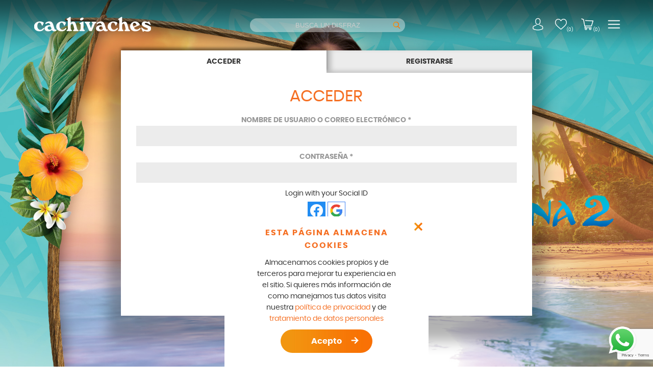

--- FILE ---
content_type: text/html; charset=UTF-8
request_url: https://www.disfracescachivaches.com/cuenta/
body_size: 94017
content:
<!doctype html>
<html lang="es" data-ver="20250530">
<head>
		<meta charset="UTF-8" />
	<meta name="viewport" content="width=device-width, initial-scale=1" />
	<link rel="profile" href="https://gmpg.org/xfn/11" />
	<meta name="google-site-verification" content="wCLXJcHsP2qv9_gJS5MTRCTrCrBaCiqk4oaRaEOgERg" />
	<title>Cuenta &#8211; Disfraces Cachivaches</title>
	<script type="text/javascript">function theChampLoadEvent(e){var t=window.onload;if(typeof window.onload!="function"){window.onload=e}else{window.onload=function(){t();e()}}}</script>
		<script type="text/javascript">var theChampDefaultLang = 'es_ES', theChampCloseIconPath = 'https://www.disfracescachivaches.com/wp-content/plugins/super-socializer/images/close.png';</script>
		<script>var theChampSiteUrl = 'https://www.disfracescachivaches.com', theChampVerified = 0, theChampEmailPopup = 0, heateorSsMoreSharePopupSearchText = 'Search';</script>
			<script>var theChampLoadingImgPath = 'https://www.disfracescachivaches.com/wp-content/plugins/super-socializer/images/ajax_loader.gif'; var theChampAjaxUrl = 'https://www.disfracescachivaches.com/wp-admin/admin-ajax.php'; var theChampRedirectionUrl = 'https://www.disfracescachivaches.com/cuenta/'; var theChampRegRedirectionUrl = 'https://www.disfracescachivaches.com/cuenta/'; </script>
				<script> var theChampFBKey = '139861584741095', theChampSameTabLogin = '1', theChampVerified = 0; var theChampAjaxUrl = 'https://www.disfracescachivaches.com/wp-admin/admin-ajax.php'; var theChampPopupTitle = ''; var theChampEmailPopup = 0; var theChampEmailAjaxUrl = 'https://www.disfracescachivaches.com/wp-admin/admin-ajax.php'; var theChampEmailPopupTitle = ''; var theChampEmailPopupErrorMsg = ''; var theChampEmailPopupUniqueId = ''; var theChampEmailPopupVerifyMessage = ''; var theChampSteamAuthUrl = ""; var theChampCurrentPageUrl = 'https%3A%2F%2Fwww.disfracescachivaches.com%2Fcuenta%2F';  var heateorMSEnabled = 0, theChampTwitterAuthUrl = theChampSiteUrl + "?SuperSocializerAuth=Twitter&super_socializer_redirect_to=" + theChampCurrentPageUrl, theChampLineAuthUrl = theChampSiteUrl + "?SuperSocializerAuth=Line&super_socializer_redirect_to=" + theChampCurrentPageUrl, theChampLiveAuthUrl = theChampSiteUrl + "?SuperSocializerAuth=Live&super_socializer_redirect_to=" + theChampCurrentPageUrl, theChampFacebookAuthUrl = theChampSiteUrl + "?SuperSocializerAuth=Facebook&super_socializer_redirect_to=" + theChampCurrentPageUrl, theChampYahooAuthUrl = theChampSiteUrl + "?SuperSocializerAuth=Yahoo&super_socializer_redirect_to=" + theChampCurrentPageUrl, theChampGoogleAuthUrl = theChampSiteUrl + "?SuperSocializerAuth=Google&super_socializer_redirect_to=" + theChampCurrentPageUrl, theChampYoutubeAuthUrl = theChampSiteUrl + "?SuperSocializerAuth=Youtube&super_socializer_redirect_to=" + theChampCurrentPageUrl, theChampVkontakteAuthUrl = theChampSiteUrl + "?SuperSocializerAuth=Vkontakte&super_socializer_redirect_to=" + theChampCurrentPageUrl, theChampLinkedinAuthUrl = theChampSiteUrl + "?SuperSocializerAuth=Linkedin&super_socializer_redirect_to=" + theChampCurrentPageUrl, theChampInstagramAuthUrl = theChampSiteUrl + "?SuperSocializerAuth=Instagram&super_socializer_redirect_to=" + theChampCurrentPageUrl, theChampWordpressAuthUrl = theChampSiteUrl + "?SuperSocializerAuth=Wordpress&super_socializer_redirect_to=" + theChampCurrentPageUrl, theChampDribbbleAuthUrl = theChampSiteUrl + "?SuperSocializerAuth=Dribbble&super_socializer_redirect_to=" + theChampCurrentPageUrl, theChampGithubAuthUrl = theChampSiteUrl + "?SuperSocializerAuth=Github&super_socializer_redirect_to=" + theChampCurrentPageUrl, theChampSpotifyAuthUrl = theChampSiteUrl + "?SuperSocializerAuth=Spotify&super_socializer_redirect_to=" + theChampCurrentPageUrl, theChampKakaoAuthUrl = theChampSiteUrl + "?SuperSocializerAuth=Kakao&super_socializer_redirect_to=" + theChampCurrentPageUrl, theChampTwitchAuthUrl = theChampSiteUrl + "?SuperSocializerAuth=Twitch&super_socializer_redirect_to=" + theChampCurrentPageUrl, theChampRedditAuthUrl = theChampSiteUrl + "?SuperSocializerAuth=Reddit&super_socializer_redirect_to=" + theChampCurrentPageUrl, theChampDisqusAuthUrl = theChampSiteUrl + "?SuperSocializerAuth=Disqus&super_socializer_redirect_to=" + theChampCurrentPageUrl, theChampDropboxAuthUrl = theChampSiteUrl + "?SuperSocializerAuth=Dropbox&super_socializer_redirect_to=" + theChampCurrentPageUrl, theChampFoursquareAuthUrl = theChampSiteUrl + "?SuperSocializerAuth=Foursquare&super_socializer_redirect_to=" + theChampCurrentPageUrl, theChampAmazonAuthUrl = theChampSiteUrl + "?SuperSocializerAuth=Amazon&super_socializer_redirect_to=" + theChampCurrentPageUrl, theChampStackoverflowAuthUrl = theChampSiteUrl + "?SuperSocializerAuth=Stackoverflow&super_socializer_redirect_to=" + theChampCurrentPageUrl, theChampDiscordAuthUrl = theChampSiteUrl + "?SuperSocializerAuth=Discord&super_socializer_redirect_to=" + theChampCurrentPageUrl, theChampMailruAuthUrl = theChampSiteUrl + "?SuperSocializerAuth=Mailru&super_socializer_redirect_to=" + theChampCurrentPageUrl, theChampYandexAuthUrl = theChampSiteUrl + "?SuperSocializerAuth=Yandex&super_socializer_redirect_to=" + theChampCurrentPageUrl; theChampOdnoklassnikiAuthUrl = theChampSiteUrl + "?SuperSocializerAuth=Odnoklassniki&super_socializer_redirect_to=" + theChampCurrentPageUrl;</script>
			<style type="text/css">
						.the_champ_button_instagram span.the_champ_svg,a.the_champ_instagram span.the_champ_svg{background:radial-gradient(circle at 30% 107%,#fdf497 0,#fdf497 5%,#fd5949 45%,#d6249f 60%,#285aeb 90%)}
					.the_champ_horizontal_sharing .the_champ_svg,.heateor_ss_standard_follow_icons_container .the_champ_svg{
					color: #fff;
				border-width: 0px;
		border-style: solid;
		border-color: transparent;
	}
		.the_champ_horizontal_sharing .theChampTCBackground{
		color:#666;
	}
		.the_champ_horizontal_sharing span.the_champ_svg:hover,.heateor_ss_standard_follow_icons_container span.the_champ_svg:hover{
				border-color: transparent;
	}
		.the_champ_vertical_sharing span.the_champ_svg,.heateor_ss_floating_follow_icons_container span.the_champ_svg{
					color: #fff;
				border-width: 0px;
		border-style: solid;
		border-color: transparent;
	}
		.the_champ_vertical_sharing .theChampTCBackground{
		color:#666;
	}
		.the_champ_vertical_sharing span.the_champ_svg:hover,.heateor_ss_floating_follow_icons_container span.the_champ_svg:hover{
						border-color: transparent;
		}
	@media screen and (max-width:783px){.the_champ_vertical_sharing{display:none!important}}div.heateor_ss_mobile_footer{display:none;}@media screen and (max-width:783px){div.the_champ_bottom_sharing div.the_champ_sharing_ul .theChampTCBackground{width:100%!important;background-color:white}div.the_champ_bottom_sharing{width:100%!important;left:0!important;}div.the_champ_bottom_sharing a{width:11.111111111111% !important;margin:0!important;padding:0!important;}div.the_champ_bottom_sharing .the_champ_svg{width:100%!important;}div.the_champ_bottom_sharing div.theChampTotalShareCount{font-size:.7em!important;line-height:28px!important}div.the_champ_bottom_sharing div.theChampTotalShareText{font-size:.5em!important;line-height:0px!important}div.heateor_ss_mobile_footer{display:block;height:40px;}.the_champ_bottom_sharing{padding:0!important;display:block!important;width: auto!important;bottom:-2px!important;top: auto!important;}.the_champ_bottom_sharing .the_champ_square_count{line-height: inherit;}.the_champ_bottom_sharing .theChampSharingArrow{display:none;}.the_champ_bottom_sharing .theChampTCBackground{margin-right: 1.1em !important}}div.the_champ_social_login_title,div.the_champ_login_container{text-align:center}ul.the_champ_login_ul{width:100%;text-align:center;}div.the_champ_login_container ul.the_champ_login_ul li{float:none!important;display:inline-block;}</style>
	<meta name='robots' content='max-image-preview:large, noindex, follow' />
	<style>img:is([sizes="auto" i], [sizes^="auto," i]) { contain-intrinsic-size: 3000px 1500px }</style>
	<link rel='dns-prefetch' href='//www.disfracescachivaches.com' />
<script type="text/javascript">
/* <![CDATA[ */
window._wpemojiSettings = {"baseUrl":"https:\/\/s.w.org\/images\/core\/emoji\/16.0.1\/72x72\/","ext":".png","svgUrl":"https:\/\/s.w.org\/images\/core\/emoji\/16.0.1\/svg\/","svgExt":".svg","source":{"concatemoji":"https:\/\/www.disfracescachivaches.com\/wp-includes\/js\/wp-emoji-release.min.js?ver=6.8.2"}};
/*! This file is auto-generated */
!function(s,n){var o,i,e;function c(e){try{var t={supportTests:e,timestamp:(new Date).valueOf()};sessionStorage.setItem(o,JSON.stringify(t))}catch(e){}}function p(e,t,n){e.clearRect(0,0,e.canvas.width,e.canvas.height),e.fillText(t,0,0);var t=new Uint32Array(e.getImageData(0,0,e.canvas.width,e.canvas.height).data),a=(e.clearRect(0,0,e.canvas.width,e.canvas.height),e.fillText(n,0,0),new Uint32Array(e.getImageData(0,0,e.canvas.width,e.canvas.height).data));return t.every(function(e,t){return e===a[t]})}function u(e,t){e.clearRect(0,0,e.canvas.width,e.canvas.height),e.fillText(t,0,0);for(var n=e.getImageData(16,16,1,1),a=0;a<n.data.length;a++)if(0!==n.data[a])return!1;return!0}function f(e,t,n,a){switch(t){case"flag":return n(e,"\ud83c\udff3\ufe0f\u200d\u26a7\ufe0f","\ud83c\udff3\ufe0f\u200b\u26a7\ufe0f")?!1:!n(e,"\ud83c\udde8\ud83c\uddf6","\ud83c\udde8\u200b\ud83c\uddf6")&&!n(e,"\ud83c\udff4\udb40\udc67\udb40\udc62\udb40\udc65\udb40\udc6e\udb40\udc67\udb40\udc7f","\ud83c\udff4\u200b\udb40\udc67\u200b\udb40\udc62\u200b\udb40\udc65\u200b\udb40\udc6e\u200b\udb40\udc67\u200b\udb40\udc7f");case"emoji":return!a(e,"\ud83e\udedf")}return!1}function g(e,t,n,a){var r="undefined"!=typeof WorkerGlobalScope&&self instanceof WorkerGlobalScope?new OffscreenCanvas(300,150):s.createElement("canvas"),o=r.getContext("2d",{willReadFrequently:!0}),i=(o.textBaseline="top",o.font="600 32px Arial",{});return e.forEach(function(e){i[e]=t(o,e,n,a)}),i}function t(e){var t=s.createElement("script");t.src=e,t.defer=!0,s.head.appendChild(t)}"undefined"!=typeof Promise&&(o="wpEmojiSettingsSupports",i=["flag","emoji"],n.supports={everything:!0,everythingExceptFlag:!0},e=new Promise(function(e){s.addEventListener("DOMContentLoaded",e,{once:!0})}),new Promise(function(t){var n=function(){try{var e=JSON.parse(sessionStorage.getItem(o));if("object"==typeof e&&"number"==typeof e.timestamp&&(new Date).valueOf()<e.timestamp+604800&&"object"==typeof e.supportTests)return e.supportTests}catch(e){}return null}();if(!n){if("undefined"!=typeof Worker&&"undefined"!=typeof OffscreenCanvas&&"undefined"!=typeof URL&&URL.createObjectURL&&"undefined"!=typeof Blob)try{var e="postMessage("+g.toString()+"("+[JSON.stringify(i),f.toString(),p.toString(),u.toString()].join(",")+"));",a=new Blob([e],{type:"text/javascript"}),r=new Worker(URL.createObjectURL(a),{name:"wpTestEmojiSupports"});return void(r.onmessage=function(e){c(n=e.data),r.terminate(),t(n)})}catch(e){}c(n=g(i,f,p,u))}t(n)}).then(function(e){for(var t in e)n.supports[t]=e[t],n.supports.everything=n.supports.everything&&n.supports[t],"flag"!==t&&(n.supports.everythingExceptFlag=n.supports.everythingExceptFlag&&n.supports[t]);n.supports.everythingExceptFlag=n.supports.everythingExceptFlag&&!n.supports.flag,n.DOMReady=!1,n.readyCallback=function(){n.DOMReady=!0}}).then(function(){return e}).then(function(){var e;n.supports.everything||(n.readyCallback(),(e=n.source||{}).concatemoji?t(e.concatemoji):e.wpemoji&&e.twemoji&&(t(e.twemoji),t(e.wpemoji)))}))}((window,document),window._wpemojiSettings);
/* ]]> */
</script>
<style id='wp-emoji-styles-inline-css' type='text/css'>

	img.wp-smiley, img.emoji {
		display: inline !important;
		border: none !important;
		box-shadow: none !important;
		height: 1em !important;
		width: 1em !important;
		margin: 0 0.07em !important;
		vertical-align: -0.1em !important;
		background: none !important;
		padding: 0 !important;
	}
</style>
<link rel='stylesheet' id='wp-block-library-css' href='https://www.disfracescachivaches.com/wp-includes/css/dist/block-library/style.min.css?ver=6.8.2' type='text/css' media='all' />
<style id='classic-theme-styles-inline-css' type='text/css'>
/*! This file is auto-generated */
.wp-block-button__link{color:#fff;background-color:#32373c;border-radius:9999px;box-shadow:none;text-decoration:none;padding:calc(.667em + 2px) calc(1.333em + 2px);font-size:1.125em}.wp-block-file__button{background:#32373c;color:#fff;text-decoration:none}
</style>
<style id='global-styles-inline-css' type='text/css'>
:root{--wp--preset--aspect-ratio--square: 1;--wp--preset--aspect-ratio--4-3: 4/3;--wp--preset--aspect-ratio--3-4: 3/4;--wp--preset--aspect-ratio--3-2: 3/2;--wp--preset--aspect-ratio--2-3: 2/3;--wp--preset--aspect-ratio--16-9: 16/9;--wp--preset--aspect-ratio--9-16: 9/16;--wp--preset--color--black: #000000;--wp--preset--color--cyan-bluish-gray: #abb8c3;--wp--preset--color--white: #ffffff;--wp--preset--color--pale-pink: #f78da7;--wp--preset--color--vivid-red: #cf2e2e;--wp--preset--color--luminous-vivid-orange: #ff6900;--wp--preset--color--luminous-vivid-amber: #fcb900;--wp--preset--color--light-green-cyan: #7bdcb5;--wp--preset--color--vivid-green-cyan: #00d084;--wp--preset--color--pale-cyan-blue: #8ed1fc;--wp--preset--color--vivid-cyan-blue: #0693e3;--wp--preset--color--vivid-purple: #9b51e0;--wp--preset--gradient--vivid-cyan-blue-to-vivid-purple: linear-gradient(135deg,rgba(6,147,227,1) 0%,rgb(155,81,224) 100%);--wp--preset--gradient--light-green-cyan-to-vivid-green-cyan: linear-gradient(135deg,rgb(122,220,180) 0%,rgb(0,208,130) 100%);--wp--preset--gradient--luminous-vivid-amber-to-luminous-vivid-orange: linear-gradient(135deg,rgba(252,185,0,1) 0%,rgba(255,105,0,1) 100%);--wp--preset--gradient--luminous-vivid-orange-to-vivid-red: linear-gradient(135deg,rgba(255,105,0,1) 0%,rgb(207,46,46) 100%);--wp--preset--gradient--very-light-gray-to-cyan-bluish-gray: linear-gradient(135deg,rgb(238,238,238) 0%,rgb(169,184,195) 100%);--wp--preset--gradient--cool-to-warm-spectrum: linear-gradient(135deg,rgb(74,234,220) 0%,rgb(151,120,209) 20%,rgb(207,42,186) 40%,rgb(238,44,130) 60%,rgb(251,105,98) 80%,rgb(254,248,76) 100%);--wp--preset--gradient--blush-light-purple: linear-gradient(135deg,rgb(255,206,236) 0%,rgb(152,150,240) 100%);--wp--preset--gradient--blush-bordeaux: linear-gradient(135deg,rgb(254,205,165) 0%,rgb(254,45,45) 50%,rgb(107,0,62) 100%);--wp--preset--gradient--luminous-dusk: linear-gradient(135deg,rgb(255,203,112) 0%,rgb(199,81,192) 50%,rgb(65,88,208) 100%);--wp--preset--gradient--pale-ocean: linear-gradient(135deg,rgb(255,245,203) 0%,rgb(182,227,212) 50%,rgb(51,167,181) 100%);--wp--preset--gradient--electric-grass: linear-gradient(135deg,rgb(202,248,128) 0%,rgb(113,206,126) 100%);--wp--preset--gradient--midnight: linear-gradient(135deg,rgb(2,3,129) 0%,rgb(40,116,252) 100%);--wp--preset--font-size--small: 13px;--wp--preset--font-size--medium: 20px;--wp--preset--font-size--large: 36px;--wp--preset--font-size--x-large: 42px;--wp--preset--spacing--20: 0.44rem;--wp--preset--spacing--30: 0.67rem;--wp--preset--spacing--40: 1rem;--wp--preset--spacing--50: 1.5rem;--wp--preset--spacing--60: 2.25rem;--wp--preset--spacing--70: 3.38rem;--wp--preset--spacing--80: 5.06rem;--wp--preset--shadow--natural: 6px 6px 9px rgba(0, 0, 0, 0.2);--wp--preset--shadow--deep: 12px 12px 50px rgba(0, 0, 0, 0.4);--wp--preset--shadow--sharp: 6px 6px 0px rgba(0, 0, 0, 0.2);--wp--preset--shadow--outlined: 6px 6px 0px -3px rgba(255, 255, 255, 1), 6px 6px rgba(0, 0, 0, 1);--wp--preset--shadow--crisp: 6px 6px 0px rgba(0, 0, 0, 1);}:where(.is-layout-flex){gap: 0.5em;}:where(.is-layout-grid){gap: 0.5em;}body .is-layout-flex{display: flex;}.is-layout-flex{flex-wrap: wrap;align-items: center;}.is-layout-flex > :is(*, div){margin: 0;}body .is-layout-grid{display: grid;}.is-layout-grid > :is(*, div){margin: 0;}:where(.wp-block-columns.is-layout-flex){gap: 2em;}:where(.wp-block-columns.is-layout-grid){gap: 2em;}:where(.wp-block-post-template.is-layout-flex){gap: 1.25em;}:where(.wp-block-post-template.is-layout-grid){gap: 1.25em;}.has-black-color{color: var(--wp--preset--color--black) !important;}.has-cyan-bluish-gray-color{color: var(--wp--preset--color--cyan-bluish-gray) !important;}.has-white-color{color: var(--wp--preset--color--white) !important;}.has-pale-pink-color{color: var(--wp--preset--color--pale-pink) !important;}.has-vivid-red-color{color: var(--wp--preset--color--vivid-red) !important;}.has-luminous-vivid-orange-color{color: var(--wp--preset--color--luminous-vivid-orange) !important;}.has-luminous-vivid-amber-color{color: var(--wp--preset--color--luminous-vivid-amber) !important;}.has-light-green-cyan-color{color: var(--wp--preset--color--light-green-cyan) !important;}.has-vivid-green-cyan-color{color: var(--wp--preset--color--vivid-green-cyan) !important;}.has-pale-cyan-blue-color{color: var(--wp--preset--color--pale-cyan-blue) !important;}.has-vivid-cyan-blue-color{color: var(--wp--preset--color--vivid-cyan-blue) !important;}.has-vivid-purple-color{color: var(--wp--preset--color--vivid-purple) !important;}.has-black-background-color{background-color: var(--wp--preset--color--black) !important;}.has-cyan-bluish-gray-background-color{background-color: var(--wp--preset--color--cyan-bluish-gray) !important;}.has-white-background-color{background-color: var(--wp--preset--color--white) !important;}.has-pale-pink-background-color{background-color: var(--wp--preset--color--pale-pink) !important;}.has-vivid-red-background-color{background-color: var(--wp--preset--color--vivid-red) !important;}.has-luminous-vivid-orange-background-color{background-color: var(--wp--preset--color--luminous-vivid-orange) !important;}.has-luminous-vivid-amber-background-color{background-color: var(--wp--preset--color--luminous-vivid-amber) !important;}.has-light-green-cyan-background-color{background-color: var(--wp--preset--color--light-green-cyan) !important;}.has-vivid-green-cyan-background-color{background-color: var(--wp--preset--color--vivid-green-cyan) !important;}.has-pale-cyan-blue-background-color{background-color: var(--wp--preset--color--pale-cyan-blue) !important;}.has-vivid-cyan-blue-background-color{background-color: var(--wp--preset--color--vivid-cyan-blue) !important;}.has-vivid-purple-background-color{background-color: var(--wp--preset--color--vivid-purple) !important;}.has-black-border-color{border-color: var(--wp--preset--color--black) !important;}.has-cyan-bluish-gray-border-color{border-color: var(--wp--preset--color--cyan-bluish-gray) !important;}.has-white-border-color{border-color: var(--wp--preset--color--white) !important;}.has-pale-pink-border-color{border-color: var(--wp--preset--color--pale-pink) !important;}.has-vivid-red-border-color{border-color: var(--wp--preset--color--vivid-red) !important;}.has-luminous-vivid-orange-border-color{border-color: var(--wp--preset--color--luminous-vivid-orange) !important;}.has-luminous-vivid-amber-border-color{border-color: var(--wp--preset--color--luminous-vivid-amber) !important;}.has-light-green-cyan-border-color{border-color: var(--wp--preset--color--light-green-cyan) !important;}.has-vivid-green-cyan-border-color{border-color: var(--wp--preset--color--vivid-green-cyan) !important;}.has-pale-cyan-blue-border-color{border-color: var(--wp--preset--color--pale-cyan-blue) !important;}.has-vivid-cyan-blue-border-color{border-color: var(--wp--preset--color--vivid-cyan-blue) !important;}.has-vivid-purple-border-color{border-color: var(--wp--preset--color--vivid-purple) !important;}.has-vivid-cyan-blue-to-vivid-purple-gradient-background{background: var(--wp--preset--gradient--vivid-cyan-blue-to-vivid-purple) !important;}.has-light-green-cyan-to-vivid-green-cyan-gradient-background{background: var(--wp--preset--gradient--light-green-cyan-to-vivid-green-cyan) !important;}.has-luminous-vivid-amber-to-luminous-vivid-orange-gradient-background{background: var(--wp--preset--gradient--luminous-vivid-amber-to-luminous-vivid-orange) !important;}.has-luminous-vivid-orange-to-vivid-red-gradient-background{background: var(--wp--preset--gradient--luminous-vivid-orange-to-vivid-red) !important;}.has-very-light-gray-to-cyan-bluish-gray-gradient-background{background: var(--wp--preset--gradient--very-light-gray-to-cyan-bluish-gray) !important;}.has-cool-to-warm-spectrum-gradient-background{background: var(--wp--preset--gradient--cool-to-warm-spectrum) !important;}.has-blush-light-purple-gradient-background{background: var(--wp--preset--gradient--blush-light-purple) !important;}.has-blush-bordeaux-gradient-background{background: var(--wp--preset--gradient--blush-bordeaux) !important;}.has-luminous-dusk-gradient-background{background: var(--wp--preset--gradient--luminous-dusk) !important;}.has-pale-ocean-gradient-background{background: var(--wp--preset--gradient--pale-ocean) !important;}.has-electric-grass-gradient-background{background: var(--wp--preset--gradient--electric-grass) !important;}.has-midnight-gradient-background{background: var(--wp--preset--gradient--midnight) !important;}.has-small-font-size{font-size: var(--wp--preset--font-size--small) !important;}.has-medium-font-size{font-size: var(--wp--preset--font-size--medium) !important;}.has-large-font-size{font-size: var(--wp--preset--font-size--large) !important;}.has-x-large-font-size{font-size: var(--wp--preset--font-size--x-large) !important;}
:where(.wp-block-post-template.is-layout-flex){gap: 1.25em;}:where(.wp-block-post-template.is-layout-grid){gap: 1.25em;}
:where(.wp-block-columns.is-layout-flex){gap: 2em;}:where(.wp-block-columns.is-layout-grid){gap: 2em;}
:root :where(.wp-block-pullquote){font-size: 1.5em;line-height: 1.6;}
</style>
<link rel='stylesheet' id='probance-newsletter-style-css' href='https://www.disfracescachivaches.com/wp-content/plugins/probance-optin/assets/newsletter-form-css.css?ver=6.8.2' type='text/css' media='all' />
<style id='probance-newsletter-style-inline-css' type='text/css'>
.p-nlform-maintitle {}
    .p-nlform-subtitle {}
    input.p-nlform-fname-input{}
    input.p-nlform-fname-input:hover{}
    input.p-nlform-fname-input:focus{}
    label.p-nlform-fname-label{}
    input.p-nlform-birthday-input{}
    input.p-nlform-birthday-input:hover{}
    input.p-nlform-birthday-input:focus{}
    label.p-nlform-birthday-label{}
    input.p-nlform-gender-input{}
    input.p-nlform-gender-input:hover{}
    input.p-nlform-gender-input:focus{}
    label.p-nlform-gender-label{}
    input.p-nlform-language-input{}
    input.p-nlform-language-input:hover{}
    input.p-nlform-language-input:focus{}
    label.p-nlform-language-label{}
    input.p-nlform-lname-input{}
    input.p-nlform-lname-input:hover{}
    input.p-nlform-lname-input:focus{}
    label.p-nlform-lname-label{}
    input.p-nlform-email-input{}
    input.p-nlform-email-input:hover{}
    input.p-nlform-email-input:focus{}
    label.p-nlform-email-label{}
    input.p-nlform-btn-input{}
    input.p-nlform-btn-input:hover{}
    input.p-nlform-btn-input:focus{}
    span.probance_msg_wrong_fname{color:red; font-size: 12px;}
    span.probance_msg_wrong_lname{color:red; font-size: 12px;}
    span.probance_msg_wrong_gender{color:red; font-size: 12px;}
    span.probance_msg_wrong_language{color:red; font-size: 12px;}
    span.probance_msg_wrong_birthday{color:red; font-size: 12px;}
    span.probance_msg_wrong_email, span.probance_msg_empty_email{color:red; font-size: 12px;}
    p.probance_message_submit{}
</style>
<link rel='stylesheet' id='select2-css' href='https://www.disfracescachivaches.com/wp-content/plugins/woocommerce/assets/css/select2.css?ver=10.0.4' type='text/css' media='all' />
<link rel='stylesheet' id='woocommerce-layout-css' href='https://www.disfracescachivaches.com/wp-content/plugins/woocommerce/assets/css/woocommerce-layout.css?ver=10.0.4' type='text/css' media='all' />
<link rel='stylesheet' id='woocommerce-smallscreen-css' href='https://www.disfracescachivaches.com/wp-content/plugins/woocommerce/assets/css/woocommerce-smallscreen.css?ver=10.0.4' type='text/css' media='only screen and (max-width: 768px)' />
<link rel='stylesheet' id='woocommerce-general-css' href='https://www.disfracescachivaches.com/wp-content/plugins/woocommerce/assets/css/woocommerce.css?ver=10.0.4' type='text/css' media='all' />
<style id='woocommerce-inline-inline-css' type='text/css'>
.woocommerce form .form-row .required { visibility: visible; }
</style>
<link rel='stylesheet' id='brands-styles-css' href='https://www.disfracescachivaches.com/wp-content/plugins/woocommerce/assets/css/brands.css?ver=10.0.4' type='text/css' media='all' />
<link rel='stylesheet' id='dashicons-css' href='https://www.disfracescachivaches.com/wp-includes/css/dashicons.min.css?ver=6.8.2' type='text/css' media='all' />
<link rel='stylesheet' id='thickbox-css' href='https://www.disfracescachivaches.com/wp-includes/js/thickbox/thickbox.css?ver=6.8.2' type='text/css' media='all' />
<link rel='stylesheet' id='the_champ_frontend_css-css' href='https://www.disfracescachivaches.com/wp-content/plugins/super-socializer/css/front.css?ver=7.14.3' type='text/css' media='all' />
<script type="text/javascript" src="https://www.disfracescachivaches.com/wp-includes/js/jquery/jquery.min.js?ver=3.7.1" id="jquery-core-js"></script>
<script type="text/javascript" src="https://www.disfracescachivaches.com/wp-includes/js/jquery/jquery-migrate.min.js?ver=3.4.1" id="jquery-migrate-js"></script>
<script type="text/javascript" src="https://www.disfracescachivaches.com/wp-content/plugins/probance-track/js/probance_tracker-min.js?ver=6.8.2" id="probance-tracker-js"></script>
<script type="text/javascript" id="probance-visit-js-extra">
/* <![CDATA[ */
var probance_visit_vars = {"token":"yuPuAdi4r1YHQmH","pid":"","psku":"","email":"","infra":"wt1.probance.ca","prefix":"","sku":"","debug":"1"};
/* ]]> */
</script>
<script type="text/javascript" src="https://www.disfracescachivaches.com/wp-content/plugins/probance-track/js/probance_visit.js?ver=6.8.2" id="probance-visit-js"></script>
<script type="text/javascript" id="probance-ajax-cart-js-extra">
/* <![CDATA[ */
var probance_ajax_cart_vars = {"token":"yuPuAdi4r1YHQmH","email":"","infra":"wt1.probance.ca","prefix":"","customevent":"custom_addToCart","sku":"","debug":"1"};
/* ]]> */
</script>
<script type="text/javascript" src="https://www.disfracescachivaches.com/wp-content/plugins/probance-track/js/probance_ajax_cart.js?ver=6.8.2" id="probance-ajax-cart-js"></script>
<script type="text/javascript" src="https://www.disfracescachivaches.com/wp-content/plugins/woocommerce/assets/js/jquery-blockui/jquery.blockUI.min.js?ver=2.7.0-wc.10.0.4" id="jquery-blockui-js" defer="defer" data-wp-strategy="defer"></script>
<script type="text/javascript" id="wc-add-to-cart-js-extra">
/* <![CDATA[ */
var wc_add_to_cart_params = {"ajax_url":"\/wp-admin\/admin-ajax.php","wc_ajax_url":"\/?wc-ajax=%%endpoint%%","i18n_view_cart":"Ver carrito","cart_url":"https:\/\/www.disfracescachivaches.com\/carrito\/","is_cart":"","cart_redirect_after_add":"no"};
/* ]]> */
</script>
<script type="text/javascript" src="https://www.disfracescachivaches.com/wp-content/plugins/woocommerce/assets/js/frontend/add-to-cart.min.js?ver=10.0.4" id="wc-add-to-cart-js" defer="defer" data-wp-strategy="defer"></script>
<script type="text/javascript" src="https://www.disfracescachivaches.com/wp-content/plugins/woocommerce/assets/js/selectWoo/selectWoo.full.min.js?ver=1.0.9-wc.10.0.4" id="selectWoo-js" defer="defer" data-wp-strategy="defer"></script>
<script type="text/javascript" id="zxcvbn-async-js-extra">
/* <![CDATA[ */
var _zxcvbnSettings = {"src":"https:\/\/www.disfracescachivaches.com\/wp-includes\/js\/zxcvbn.min.js"};
/* ]]> */
</script>
<script type="text/javascript" src="https://www.disfracescachivaches.com/wp-includes/js/zxcvbn-async.min.js?ver=1.0" id="zxcvbn-async-js"></script>
<script type="text/javascript" src="https://www.disfracescachivaches.com/wp-includes/js/dist/hooks.min.js?ver=4d63a3d491d11ffd8ac6" id="wp-hooks-js"></script>
<script type="text/javascript" src="https://www.disfracescachivaches.com/wp-includes/js/dist/i18n.min.js?ver=5e580eb46a90c2b997e6" id="wp-i18n-js"></script>
<script type="text/javascript" id="wp-i18n-js-after">
/* <![CDATA[ */
wp.i18n.setLocaleData( { 'text direction\u0004ltr': [ 'ltr' ] } );
/* ]]> */
</script>
<script type="text/javascript" id="password-strength-meter-js-extra">
/* <![CDATA[ */
var pwsL10n = {"unknown":"Fortaleza de la contrase\u00f1a desconocida","short":"Muy d\u00e9bil","bad":"D\u00e9bil","good":"Medio","strong":"Fuerte","mismatch":"No coinciden"};
/* ]]> */
</script>
<script type="text/javascript" id="password-strength-meter-js-translations">
/* <![CDATA[ */
( function( domain, translations ) {
	var localeData = translations.locale_data[ domain ] || translations.locale_data.messages;
	localeData[""].domain = domain;
	wp.i18n.setLocaleData( localeData, domain );
} )( "default", {"translation-revision-date":"2023-06-20 17:07:49+0000","generator":"GlotPress\/4.0.0-alpha.4","domain":"messages","locale_data":{"messages":{"":{"domain":"messages","plural-forms":"nplurals=2; plural=n != 1;","lang":"es"},"%1$s is deprecated since version %2$s! Use %3$s instead. Please consider writing more inclusive code.":["\u00a1%1$s est\u00e1 obsoleto desde la versi\u00f3n %2$s! Usa %3$s en su lugar. Por favor, plant\u00e9ate escribir un c\u00f3digo m\u00e1s inclusivo."]}},"comment":{"reference":"wp-admin\/js\/password-strength-meter.js"}} );
/* ]]> */
</script>
<script type="text/javascript" src="https://www.disfracescachivaches.com/wp-admin/js/password-strength-meter.min.js?ver=6.8.2" id="password-strength-meter-js"></script>
<script type="text/javascript" id="wc-password-strength-meter-js-extra">
/* <![CDATA[ */
var wc_password_strength_meter_params = {"min_password_strength":"2","stop_checkout":"","i18n_password_error":"Por favor, introduce una contrase\u00f1a m\u00e1s fuerte.","i18n_password_hint":"Sugerencia: La contrase\u00f1a debe ser de al menos doce caracteres. Para hacerla m\u00e1s fuerte usa may\u00fasculas y min\u00fasculas, n\u00fameros y s\u00edmbolos como ! \" ? $ % ^ y )."};
/* ]]> */
</script>
<script type="text/javascript" src="https://www.disfracescachivaches.com/wp-content/plugins/woocommerce/assets/js/frontend/password-strength-meter.min.js?ver=10.0.4" id="wc-password-strength-meter-js" defer="defer" data-wp-strategy="defer"></script>
<script type="text/javascript" src="https://www.disfracescachivaches.com/wp-content/plugins/woocommerce/assets/js/frontend/account-i18n.min.js?ver=10.0.4" id="wc-account-i18n-js" defer="defer" data-wp-strategy="defer"></script>
<script type="text/javascript" src="https://www.disfracescachivaches.com/wp-content/plugins/woocommerce/assets/js/js-cookie/js.cookie.min.js?ver=2.1.4-wc.10.0.4" id="js-cookie-js" defer="defer" data-wp-strategy="defer"></script>
<script type="text/javascript" id="woocommerce-js-extra">
/* <![CDATA[ */
var woocommerce_params = {"ajax_url":"\/wp-admin\/admin-ajax.php","wc_ajax_url":"\/?wc-ajax=%%endpoint%%","i18n_password_show":"Mostrar contrase\u00f1a","i18n_password_hide":"Ocultar contrase\u00f1a"};
/* ]]> */
</script>
<script type="text/javascript" src="https://www.disfracescachivaches.com/wp-content/plugins/woocommerce/assets/js/frontend/woocommerce.min.js?ver=10.0.4" id="woocommerce-js" defer="defer" data-wp-strategy="defer"></script>
<script type="text/javascript" id="wpm-js-extra">
/* <![CDATA[ */
var wpm = {"ajax_url":"https:\/\/www.disfracescachivaches.com\/wp-admin\/admin-ajax.php","root":"https:\/\/www.disfracescachivaches.com\/wp-json\/","nonce_wp_rest":"a21dc04f9a","nonce_ajax":"d1a91db263"};
/* ]]> */
</script>
<script type="text/javascript" src="https://www.disfracescachivaches.com/wp-content/plugins/woocommerce-google-adwords-conversion-tracking-tag/js/public/wpm-public.p1.min.js?ver=1.49.1" id="wpm-js"></script>
<link rel="https://api.w.org/" href="https://www.disfracescachivaches.com/wp-json/" /><link rel="alternate" title="JSON" type="application/json" href="https://www.disfracescachivaches.com/wp-json/wp/v2/pages/13" /><link rel="EditURI" type="application/rsd+xml" title="RSD" href="https://www.disfracescachivaches.com/xmlrpc.php?rsd" />
<meta name="generator" content="WordPress 6.8.2" />
<meta name="generator" content="WooCommerce 10.0.4" />
<link rel="canonical" href="https://www.disfracescachivaches.com/cuenta/" />
<link rel='shortlink' href='https://www.disfracescachivaches.com/?p=13' />
<link rel="alternate" title="oEmbed (JSON)" type="application/json+oembed" href="https://www.disfracescachivaches.com/wp-json/oembed/1.0/embed?url=https%3A%2F%2Fwww.disfracescachivaches.com%2Fcuenta%2F" />
<link rel="alternate" title="oEmbed (XML)" type="text/xml+oembed" href="https://www.disfracescachivaches.com/wp-json/oembed/1.0/embed?url=https%3A%2F%2Fwww.disfracescachivaches.com%2Fcuenta%2F&#038;format=xml" />
<meta name="facebook-domain-verification" content="xqsxxr4a37gr7kwy1juugz0lya64dk" />
<!-- This website runs the Product Feed PRO for WooCommerce by AdTribes.io plugin - version woocommercesea_option_installed_version -->
	<noscript><style>.woocommerce-product-gallery{ opacity: 1 !important; }</style></noscript>
	
<!-- START Pixel Manager for WooCommerce -->

		<script>

			window.wpmDataLayer = window.wpmDataLayer || {};
			window.wpmDataLayer = Object.assign(window.wpmDataLayer, {"cart":{},"cart_item_keys":{},"version":{"number":"1.49.1","pro":false,"eligible_for_updates":false,"distro":"fms","beta":false,"show":true},"pixels":{"google":{"linker":{"settings":null},"user_id":false,"ads":{"conversion_ids":{"AW-867801981":"l2ysCIyv1eIBEP225p0D"},"dynamic_remarketing":{"status":true,"id_type":"post_id","send_events_with_parent_ids":true},"google_business_vertical":"retail","phone_conversion_number":"","phone_conversion_label":""},"tag_id":"AW-867801981","tag_gateway":{"measurement_path":""},"tcf_support":false,"consent_mode":{"is_active":true,"wait_for_update":500,"ads_data_redaction":false,"url_passthrough":true}}},"shop":{"list_name":"Page | Cuenta","list_id":"page_cuenta","page_type":"page","currency":"COP","selectors":{"addToCart":[],"beginCheckout":[]},"order_duplication_prevention":true,"view_item_list_trigger":{"test_mode":false,"background_color":"green","opacity":0.5,"repeat":true,"timeout":1000,"threshold":0.8},"variations_output":true,"session_active":false},"page":{"id":13,"title":"Cuenta","type":"page","categories":[],"parent":{"id":0,"title":"Cuenta","type":"page","categories":[]}},"general":{"user_logged_in":false,"scroll_tracking_thresholds":[],"page_id":13,"exclude_domains":[],"server_2_server":{"active":false,"ip_exclude_list":[],"pageview_event_s2s":{"is_active":false,"pixels":[]}},"consent_management":{"explicit_consent":false},"lazy_load_pmw":false}});

		</script>

		
<!-- END Pixel Manager for WooCommerce -->
		
	<meta name="description" content="Disfraces Halloween para todos. ¡Encuentra disfraces asombrosos y los accesorios que más te gustan!" />	
	<meta property="og:title" content="Disfraces Cachivaches" />	
	<meta property="og:description" content="Disfraces Halloween para todos. ¡Encuentra disfraces asombrosos y los accesorios que más te gustan!" />		
	<meta property="og:type" content="website" />
	<meta property="og:url" content="https://www.disfracescachivaches.com" />
	<meta property="og:site_name" content="Disfraces Cachivaches" /> 
	<meta property="og:image" content="" /> 
		
	<link rel="stylesheet" type="text/css" href="https://www.disfracescachivaches.com/wp-content/themes/cachivaches/js/slick-1.8.1/slick/slick-theme.css"> 
	<link rel="shortcut icon" type="image/png" href="https://www.disfracescachivaches.com/wp-content/themes/cachivaches/images/C.png"/>
	<link rel="stylesheet" type="text/css" href="https://www.disfracescachivaches.com/wp-content/themes/cachivaches/style.css?v=1.00.31">
	
	<link rel="stylesheet" type="text/css" href="https://www.disfracescachivaches.com/wp-content/themes/cachivaches/styles2.css?v=1.00.15">
	
	<link rel="stylesheet" type="text/css" href="https://www.disfracescachivaches.com/wp-content/themes/cachivaches/fonts/stylesheet.css">
    
    <link rel="stylesheet" href="https://www.disfracescachivaches.com/wp-content/themes/cachivaches/libs/owlcarousel/assets/owl.carousel.min.css">
	<link rel="stylesheet" href="https://www.disfracescachivaches.com/wp-content/themes/cachivaches/libs/owlcarousel/assets/owl.theme.default.min.css">

	<link rel="stylesheet" href="https://www.disfracescachivaches.com/wp-content/themes/cachivaches/libs/nouislider/nouislider.min.css">
	 <script src="https://www.google.com/recaptcha/api.js?hl=es" async defer></script>	 
	 
	 
	<!-- Google Tag Manager -->
	<script>(function(w,d,s,l,i){w[l]=w[l]||[];w[l].push({'gtm.start':
	new Date().getTime(),event:'gtm.js'});var f=d.getElementsByTagName(s)[0],
	j=d.createElement(s),dl=l!='dataLayer'?'&l='+l:'';j.async=true;j.src=
	'https://www.googletagmanager.com/gtm.js?id='+i+dl;f.parentNode.insertBefore(j,f);
	})(window,document,'script','dataLayer','GTM-WXT9SDK');</script> 
	<!-- End Google Tag Manager -->
	
	
	 <!-- Hotjar Tracking Code for DISFRACES -->
	<script>
		(function(h,o,t,j,a,r){
			h.hj=h.hj||function(){(h.hj.q=h.hj.q||[]).push(arguments)};
			h._hjSettings={hjid:6474208,hjsv:6};
			a=o.getElementsByTagName('head')[0];
			r=o.createElement('script');r.async=1;
			r.src=t+h._hjSettings.hjid+j+h._hjSettings.hjsv;
			a.appendChild(r);
		})(window,document,'https://static.hotjar.com/c/hotjar-','.js?sv=');
	</script>
	<!-- End Hotjar Tracking Code -->
	
	<!-- BEGIN GOOGLE ANALYTICS CODE -->
	<script async src="https://www.googletagmanager.com/gtag/js?id=G-8BFPQ2CSP4"></script>
	<script>
	  window.dataLayer = window.dataLayer || [];
	  function gtag(){dataLayer.push(arguments);}
	  gtag('js', new Date());

	  gtag('config', 'G-8BFPQ2CSP4');
	</script>
	<!-- END GOOGLE ANALYTICS CODE -->
	
	
<!--- TikTok pixel ----->
<script>
	!function (w, d, t) {
	  w.TiktokAnalyticsObject=t;var ttq=w[t]=w[t]||[];ttq.methods=["page","track","identify","instances","debug","on","off","once","ready","alias","group","enableCookie","disableCookie"],ttq.setAndDefer=function(t,e){t[e]=function(){t.push([e].concat(Array.prototype.slice.call(arguments,0)))}};for(var i=0;i<ttq.methods.length;i++)ttq.setAndDefer(ttq,ttq.methods[i]);ttq.instance=function(t){for(var e=ttq._i[t]||[],n=0;n<ttq.methods.length;n++)ttq.setAndDefer(e,ttq.methods[n]);return e},ttq.load=function(e,n){var i="https://analytics.tiktok.com/i18n/pixel/events.js";ttq._i=ttq._i||{},ttq._i[e]=[],ttq._i[e]._u=i,ttq._t=ttq._t||{},ttq._t[e]=+new Date,ttq._o=ttq._o||{},ttq._o[e]=n||{};var o=document.createElement("script");o.type="text/javascript",o.async=!0,o.src=i+"?sdkid="+e+"&lib="+t;var a=document.getElementsByTagName("script")[0];a.parentNode.insertBefore(o,a)};
	  ttq.load('CKDGT8JC77U7REM9FOQ0');
	  ttq.page();
	}(window, document, 'ttq');
</script>
<!--- End TikTok pixel ----->
	
	
</head>

<body>

	<img src="https://www.disfracescachivaches.com/wp-content/themes/cachivaches/images/logo-blanco.png" class="preloadImg" alt="Logo Dizfraces Cachivaches">
	<img src="https://www.disfracescachivaches.com/wp-content/themes/cachivaches/images/logo-negro.png" class="preloadImg" alt="Logo Dizfraces Cachivaches">
	<img src="https://www.disfracescachivaches.com/wp-content/themes/cachivaches/images/user-blanco.png" class="preloadImg" alt="Usuario Dizfraces Cachivaches">
	<img src="https://www.disfracescachivaches.com/wp-content/themes/cachivaches/images/user-gris.png" class="preloadImg" alt="Usuario Dizfraces Cachivaches">
	<img src="https://www.disfracescachivaches.com/wp-content/themes/cachivaches/images/user-naranja.png" class="preloadImg" alt="Usuario Dizfraces Cachivaches">
	<img src="https://www.disfracescachivaches.com/wp-content/themes/cachivaches/images/heart-blanco.png" class="preloadImg" alt="Favoritos Dizfraces Cachivaches">
	<img src="https://www.disfracescachivaches.com/wp-content/themes/cachivaches/images/heart-gris.png" class="preloadImg" alt="Favoritos Dizfraces Cachivaches">
	<img src="https://www.disfracescachivaches.com/wp-content/themes/cachivaches/images/heart-naranja.png" class="preloadImg" alt="Favoritos Dizfraces Cachivaches">
	<img src="https://www.disfracescachivaches.com/wp-content/themes/cachivaches/images/cart-blanco.png" class="preloadImg" alt="Carrito Dizfraces Cachivaches">
	<img src="https://www.disfracescachivaches.com/wp-content/themes/cachivaches/images/cart-gris.png" class="preloadImg" alt="Carrito Dizfraces Cachivaches">
	<img src="https://www.disfracescachivaches.com/wp-content/themes/cachivaches/images/cart-naranja.png" class="preloadImg" alt="Carrito Dizfraces Cachivaches">
	<img src="https://www.disfracescachivaches.com/wp-content/themes/cachivaches/images/burger-blanco.png" class="preloadImg" alt="Menu Dizfraces Cachivaches">
	<img src="https://www.disfracescachivaches.com/wp-content/themes/cachivaches/images/burger-gris.png" class="preloadImg" alt="Menu Dizfraces Cachivaches">
	<img src="https://www.disfracescachivaches.com/wp-content/themes/cachivaches/images/burger-naranja.png" class="preloadImg" alt="Menu Dizfraces Cachivaches">
	<img src="https://www.disfracescachivaches.com/wp-content/themes/cachivaches/images/antifaz.png" class="preloadImg" alt="Antifaz Dizfraces Cachivaches">
	<img src="https://www.disfracescachivaches.com/wp-content/themes/cachivaches/images/antifaz.png" class="preloadImg" alt="Antifaz Dizfraces Cachivaches">
	<img src="https://www.disfracescachivaches.com/wp-content/themes/cachivaches/images/perfil-gris.png" class="preloadImg" alt="Perfil Dizfraces Cachivaches">
	<img src="https://www.disfracescachivaches.com/wp-content/themes/cachivaches/images/heart-broken.png" class="preloadImg" alt="No Favoritos Dizfraces Cachivaches">
	<img src="https://www.disfracescachivaches.com/wp-content/themes/cachivaches/images/sad-face.png" class="preloadImg" alt="Triste Dizfraces Cachivaches">
	<img src="https://www.disfracescachivaches.com/wp-content/themes/cachivaches/images/especificaciones-naranja.png" class="preloadImg" alt="Especificaciones Dizfraces Cachivaches">
	<img src="https://www.disfracescachivaches.com/wp-content/themes/cachivaches/images/instrucciones-gris.png" class="preloadImg" alt="Instrucciones Dizfraces Cachivaches">






<div id="allContainer" class="allContainer_transparent computer ">

	
	
	
	

	<header id="header" class="animated transparent">
            
		
		
		
		
					
		
		
		
		
		
		<div class="container">
        	
            <a id="logo" alt="logo" class="animated" href="https://www.disfracescachivaches.com">
            </a>
			
            
            
            <div id="mainMenu" class="animated">
            
            	<div id="burguerMobile" class="burguer" onClick="toggleMobileMenu()">
                	
                </div><!-- #burguerMobile -->
                
                
                                
                <div id="menuItemsContainer" class="animated">
                
                                
                    <div class="menuItemTriangle menuItemTriangleMain">
                    </div>
                                    
                                    
                                        
                    
                	<div class="secMenuItems">
                    
                        
                      							<a href="https://www.disfracescachivaches.com/cuenta/" class="anchorMainMenuItem">
								<div class="menuItem" id="profileIcon">
                                     <div class="menuItemContent">
                                        <div class="menuItemContainer">
                                            <div class="menuItemTriangle">
                                            </div><!-- #menuItemTriangle -->
                                            <div id="profileContent" class="menuProductList loginMenu">
                                               <a href="https://www.disfracescachivaches.com/cuenta/" style="text-decoration: none;" class="infoPageAnchor">
													<div class="noProductsMenu newItem">
														Iniciar Sesión
													</div>
                                                </a>
                                                <a href="https://www.disfracescachivaches.com/cuenta/#registro" style="text-decoration: none;" class="infoPageAnchor">
													<div class="noProductsMenu newItem">
														Crear Cuenta
													</div>
                                                </a>
                                                <div class="noProductsMenu newItem infoPageAnchor">
													Ingresar Con Tus Redes
                                                	<div ><div class="the_champ_login_container"><ul class="the_champ_login_ul"><li><i class="theChampLogin theChampFacebookBackground theChampFacebookLogin" alt="Login with Facebook" title="Login with Facebook" onclick="theChampInitiateLogin(this, 'facebook')" ><div class="theChampFacebookLogoContainer"><ss style="display:block" class="theChampLoginSvg theChampFacebookLoginSvg"></ss></div></i></li><li><i id="theChampGoogleButton" class="theChampLogin theChampGoogleBackground theChampGoogleLogin" alt="Login with Google" title="Login with Google" onclick="theChampInitiateLogin(this, 'google')" ><ss style="display:block" class="theChampLoginSvg theChampGoogleLoginSvg"></ss></i></li></ul></div></div><div style="clear:both"></div>                                                </div>
                                            </div>
                                        </div><!-- .menuItemContainer -->
                                    </div><!-- .menuItemContent -->   
									<!--
                                    <div class="menuItemContent">
                                        <div class="menuItemContainer">
                                            <div class="menuItemTriangle">
                                            </div><!-- #menuItemTriangle --
                                            <div id="profileContent" class="menuProductList">
                                                <div class="noProductsMenu maskMenu">
                                                	Mi Perfil
                                                </div>
                                            </div>
                                        </div><!-- .menuItemContainer --
                                    </div><!-- .menuItemContent -->
                                
                                    <div class="menuItemInner gray">
                                        Perfil
                                    </div>
                                    
								</div><!-- #menuItem -->
							</a>
														<a href="https://www.disfracescachivaches.com/cuenta/?ret=" class="anchorMainMenuItem">
                                <div class="menuItem" id="wishlistIcon">                                
                                    <span class="menuItemCount" id="favCount">
                                        (0)
                                    </span>
                                    <div class="menuItemContent">
                                        <div class="menuItemContainer">
                                            <div class="menuItemTriangle">
                                            </div>
                                            <div id="favsContent" class="menuProductList">
                                                <div class="noProductsMenu brokenHeart">
                                                	Inicia sesión o crea una cuenta para guardar tus disfraces favoritos
                                                </div>
                                            </div>
                                        </div>
                                    </div><!-- #menuItemContent -->
                                    
                                    
                                    <div class="menuItemInner gray">
                                        Favoritos
                                    </div>
                                </div><!-- #menuItem -->
							</a>
							                        
                        
                        <div class="menuItem" id="cartIcon" alt="icono-de-carrito">
                        
                            <span class="menuItemCount" id="cartCount">
                                (0)
                            </span>
                            
                            <div class="menuItemContent">
                                <div class="menuItemContainer">
                                    <div class="menuItemTriangle">
                                    </div>
                                                                                    
                                                <div id="cartContent" class="menuProductList">
                                                    <div class="noProductsMenu sadFace">
                                                        No tienes ningún disfraz en tu carrito
                                                    </div>
                                                </div>
                                                
											                       
                                    </ul>
                                </div><!-- #menuItemContainer -->
                            </div><!-- #menuItemContent -->
                            
                            
                                
                                <a class="menuItemInner gray" href="https://www.disfracescachivaches.com/carrito/">
                                    Carrito
                                </a>
							        
                
                            
                        </div><!-- #menuItem -->
                    
                    
                        <div class="menuItem" id="burguerIcon" alt="menu">
                            <div class="menuItemContent" id="menuItemContentPages">
                                <div class="menuItemContainer">
                                    <div class="menuItemTriangle">
                                    </div>
                                    <ul class="infoPages">
                                                                                        <li class="infoPage" id="infoPageID-163">
                                                    <a class="infoPageAnchor bold grey" href="https://www.disfracescachivaches.com/disfraces/mujeres/" >
                                                        <div class="infoIcon" style="background-image:url(https://disfracescachivaches.com/mujeres-gris.png)"></div>
                                                        <span class="infoTitle">MUJERES</span>
                                                    </a>
                                                                                                    </li>
                                                                                                <li class="infoPage" id="infoPageID-277">
                                                    <a class="infoPageAnchor bold grey" href="https://www.disfracescachivaches.com/disfraces/bebes/" >
                                                        <div class="infoIcon" style="background-image:url(https://disfracescachivaches.com/bebe-gris.png)"></div>
                                                        <span class="infoTitle">BEBÉS</span>
                                                    </a>
                                                                                                    </li>
                                                                                                <li class="infoPage" id="infoPageID-260">
                                                    <a class="infoPageAnchor bold grey" href="https://www.disfracescachivaches.com/disfraces/ninas/" >
                                                        <div class="infoIcon" style="background-image:url(https://disfracescachivaches.com/ninas-gris.png)"></div>
                                                        <span class="infoTitle">NIÑAS</span>
                                                    </a>
                                                                                                    </li>
                                                                                                <li class="infoPage" id="infoPageID-224">
                                                    <a class="infoPageAnchor bold grey" href="https://www.disfracescachivaches.com/disfraces/ninos/" >
                                                        <div class="infoIcon" style="background-image:url(https://disfracescachivaches.com/ninos-gris.png)"></div>
                                                        <span class="infoTitle">NIÑOS</span>
                                                    </a>
                                                                                                    </li>
                                                                                                <li class="infoPage" id="infoPageID-228">
                                                    <a class="infoPageAnchor bold grey" href="https://www.disfracescachivaches.com/disfraces/teen/" >
                                                        <div class="infoIcon" style="background-image:url(https://disfracescachivaches.com/teen-gris.png)"></div>
                                                        <span class="infoTitle">TEEN &amp; JUNIOR</span>
                                                    </a>
                                                                                                    </li>
                                                                                                <li class="infoPage" id="infoPageID-195">
                                                    <a class="infoPageAnchor bold grey" href="https://www.disfracescachivaches.com/disfraces/hombres/" >
                                                        <div class="infoIcon" style="background-image:url(https://disfracescachivaches.com/hombres.png)"></div>
                                                        <span class="infoTitle">HOMBRES</span>
                                                    </a>
                                                                                                    </li>
                                                                                                <li class="infoPage" id="infoPageID-470">
                                                    <a class="infoPageAnchor bold grey" href="https://www.disfracescachivaches.com/mundo-disney/" >
                                                        <div class="infoIcon" style="background-image:url(https://disfracescachivaches.com/01_mundo-disney_11.png)"></div>
                                                        <span class="infoTitle">MUNDO DISNEY</span>
                                                    </a>
                                                                                                    </li>
                                                                                                <li class="infoPage" id="infoPageID-201">
                                                    <a class="infoPageAnchor bold grey" href="https://www.disfracescachivaches.com/disfraces/mascotas/" >
                                                        <div class="infoIcon" style="background-image:url(https://disfracescachivaches.com/mascotas-gris.png)"></div>
                                                        <span class="infoTitle">MASCOTAS</span>
                                                    </a>
                                                                                                    </li>
                                                  
										 <li class="infoPage">
																						<a class="infoPageAnchor bold grey" href="https://www.disfracescachivaches.com/?page_id=34" >
												<div class="infoIcon" style="background-image:url(https://www.disfracescachivaches.com/wp-content/themes/cachivaches/images/tiendas.png)"></div>
												<span class="infoTitle">NUESTRAS TIENDAS</span>
											</a>
										</li>
										
										 <li class="infoPage">
																						<a class="infoPageAnchor bold grey" href="https://www.disfracescachivaches.com/tallas/" >
												<div class="infoIcon" style="background-image:url(https://www.disfracescachivaches.com/wp-content/themes/cachivaches/images/talla.png)"></div>
												<span class="infoTitle">ENCUENTRA TU TALLA</span>
											</a>
											
										</li>
										
										 <li class="infoPage">
																						<a class="infoPageAnchor bold grey" href="https://disfracescachivaches.com/mayoristas/" >
												<div class="infoIcon" style="background-image:url(https://www.disfracescachivaches.com/wp-content/themes/cachivaches/images/tiendas.png)"></div>
												<span class="infoTitle">VENTAS POR MAYOR</span>
											</a>
										</li>
                                    </ul>
                                </div><!-- #menuItemContainer -->    
                        
                            </div><!-- #menuItemContent -->
                        </div><!-- #menuItem -->
                    </div><!-- #secMenuItems -->
                                        
            	</div><!-- #menuItemsContainer -->
    
                <div id="searchIconMobile" onClick="toggleMobileSearch();">
                    
                </div><!-- #searchIconMobile -->
                        
            </div><!-- #mainMenu -->
   
       
		</div><!-- .container --> 
        
        <div id="searchBG"></div>
        <div id="search">
        
        	<div class="menuItemTriangle" id="searchTriangle"></div>
            
            
            
            <form id="searchForm" action="https://www.disfracescachivaches.com/busqueda/" method="get">
            
                <input type="text" name="sq" id="searchInput" placeholder="BUSCA UN DISFRAZ" autocomplete="off"/>
                
            </form>

            <div class="menuItemContent" id="searchItemContent">
                <div class="menuItemContainer" id="searchItemContainer">
                    <div class="menuItemTriangle">
                    </div>
                    <div id="searchContent" class="menuProductList">
                        
                    </div><!-- #menuProductList -->
                </div><!-- #menuItemContainer -->
            </div><!-- #menuItemContent -->
        </div><!-- #search -->

	</header><!-- #header -->

	
			<a href="https://wa.me/573125879384" target="_blank" id="whatsapp">
			<div id="whatsappDesktop">573125879384</div>
			<div id="whatsappIcon"></div>
		</a>
		   
			
	
	<div id="wrapper" class="animated fixedWrapper">
    
    	
        <div id="menuItemsBG" class="animated" onClick="closeMobileMenu()">
        </div>	<div class="block bannerBG">
    
    
 
    
					<div class="loginContainer fullFull" style="background-image:url(https://disfracescachivaches.com/images/BANNER-WEB-H25-MOANA.jpg)">
						<div class="woocommerce"><div class="woocommerce-notices-wrapper"></div>





	
	<div class="middle">
		<div class="inner">
			<div class="container">
			
				<div class="loginFormContainer fullFullContent">
					
					<div class="loginTop">
						<div class="loginBtn bold active" id="loginBtn-login" onClick="displayLoginTab('login');">
							Acceder						</div>
						<div class="loginBtn bold" id="loginBtn-register" onClick="displayLoginTab('register');">
							Registrarse						</div>
					</div>
					
					<div class="loginPartial tabContent active" id="loginPartial-login">
						<h2 class="boldTitle title orange loginTitle upper">Acceder</h2>
						
						<form id="form_login" method="post">
							
														<div class="formBlock">
								<label for="username" class="regularLabel">Nombre de usuario o correo electrónico&nbsp;<span class="required">*</span></label>
								<input type="text" class="regularInput" name="username" id="username" autocomplete="username" value="" />								
							</div>
							<div class="formBlock">
								<label class="regularLabel" for="password">Contraseña&nbsp;<span class="required">*</span></label>
								<input class="regularInput" type="password" name="password" id="password" autocomplete="current-password" />
							</div>
							<div class="the_champ_outer_login_container"><div class="the_champ_social_login_title">Login with your Social ID</div><div class="the_champ_login_container"><ul class="the_champ_login_ul"><li><i class="theChampLogin theChampFacebookBackground theChampFacebookLogin" alt="Login with Facebook" title="Login with Facebook" onclick="theChampInitiateLogin(this, 'facebook')"><div class="theChampFacebookLogoContainer"><ss style="display:block" class="theChampLoginSvg theChampFacebookLoginSvg"></ss></div></i></li><li><i id="theChampGoogleButton" class="theChampLogin theChampGoogleBackground theChampGoogleLogin" alt="Login with Google" title="Login with Google" onclick="theChampInitiateLogin(this, 'google')"><ss style="display:block" class="theChampLoginSvg theChampGoogleLoginSvg"></ss></i></li></ul></div></div><div style="clear:both;margin-bottom: 6px"></div><input type="hidden" name="g-recaptcha-response" class="agr-recaptcha-response" value="" /><script>
                function wpcaptcha_captcha(){
                    grecaptcha.execute("6Ld9g6snAAAAAIQoIZdz4ihwO5jqfU-SkrVjb4JA", {action: "submit"}).then(function(token) {
                        var captchas = document.querySelectorAll(".agr-recaptcha-response");
                        captchas.forEach(function(captcha) {
                            captcha.value = token;
                        });
                    });
                }
                </script><script>
                    jQuery("form.woocommerce-checkout").on("submit", function(){
                        setTimeout(function(){
                            wpcaptcha_captcha();
                        },100);
                    });
                </script><script src='https://www.google.com/recaptcha/api.js?onload=wpcaptcha_captcha&render=6Ld9g6snAAAAAIQoIZdz4ihwO5jqfU-SkrVjb4JA&ver=1.30' id='wpcaptcha-recaptcha-js'></script>							
							
							<div class="formBlock">	
								<label class="woocommerce-form__label woocommerce-form__label-for-checkbox woocommerce-form-login__rememberme">
									<input class="woocommerce-form__input woocommerce-form__input-checkbox" name="rememberme" type="checkbox" id="rememberme" value="forever" /> <span>Recuérdame</span>
								</label>
								
								
							</div>
							
							
							<div class="formBlock">
								<input type="hidden" id="woocommerce-login-nonce" name="woocommerce-login-nonce" value="7ea2662224" /><input type="hidden" name="_wp_http_referer" value="/cuenta/" />								<button type="submit" class="submitInput" name="login" value="Acceso">Acceso</button>
							</div>
							
							<div class="formBlock">                                        
								<a href="https://www.disfracescachivaches.com/cuenta/recuperar-contrasena/">¿Olvidaste la contraseña?</a>
							</div>
							
				
													</form>
						
					   
						
						
						
					</div><!--loginPartial-->
					
					<div class="loginPartial tabContent" id="loginPartial-register">
						<h2 class="boldTitle title orange loginTitle upper">Registrarse</h2>
						
						<form id="form_registro" method="post" >
	   
							   
							                         
								<div class="formBlock halfBlock">	
									<label class="regularLabel" for="reg_email">Dirección de correo electrónico&nbsp;<span class="required">*</span></label>
									<input type="email" class="regularInput" name="email" id="reg_email" autocomplete="email" value="" />								</div>
							
														
									 
					
												
								<div class="formBlock halfBlock">	
									<label class="regularLabel" for="reg_password">Contraseña&nbsp;<span class="required">*</span></label>
									<input type="password" class="regularInput" name="password" id="reg_password" autocomplete="new-password" />
								</div>
					
														
							 
  <div class="formBlock halfBlock">
    <label class="regularLabel" for="first_name">Nombres&nbsp;<span class="required">*</span></label>
    	<input type="text" id="first_name" name="first_name" class="regularInput" value="">
  </div>
 
  <div class="formBlock halfBlock">
    <label class="regularLabel" for="last_name">Apellidos&nbsp;<span class="required">*</span></label>
    	<input type="text" id="last_name" name="last_name" class="regularInput" value="">
  </div>
 
  <div class="formBlock block3">
    <label class="regularLabel" for="billing_tipo_doc">Tipo documento&nbsp;<span class="required">*</span></label>
    	<select id="billing_tipo_doc" name="billing_tipo_doc" class="regularInput">
			<option value="CC">C.C. (Cédula de ciudadanía)</option>
			<option value="NIT">NIT (Número de identificación tributaria)</option>
			<option value="CE">C.E. (Cédula de extranjería)</option>
			<option value="TI">T.I. (Tarjeta de identidad)</option>
			<option value="RC">R.C. (Registro civil de nacimiento)</option>
    	</select>
  </div>
 
  <div class="formBlock block3">
    <label class="regularLabel" for="billing_numero_doc">Número documento&nbsp;<span class="required">*</span></label>
    	<input type="number" id="billing_numero_doc" name="billing_numero_doc" class="regularInput" value="">
  </div>
 
  <div class="formBlock block3">
    <label class="regularLabel" for="billing_phone">Celular&nbsp;<span class="required">*</span></label>
    <input type="number" id="billing_phone" name="billing_phone" class="regularInput" value="">    	
  </div>
 
  <div class="formBlock">
    <label class="regularLabel" for="terms_conditions">
    	<input type="checkbox" id="terms_conditions" name="terms_conditions">
    	<span>Acepto los <a target="_blank" href="https://www.disfracescachivaches.com/terminos-y-condiciones/">Términos y condiciones</a> y autorizo el <a target="_blank" href="https://www.disfracescachivaches.com/tratamiento-de-datos-personales/">Tratamiento de datos personales</a>.</span>
    </label>
  </div>
 
							
							
							<div class="g-recaptcha" data-sitekey="6LcBQqcZAAAAANnA-sm2P0RKRTBpPKmi9gvB0oQV"></div>
							<div id='probance_optin_cb_wrapper'><input type='checkbox' id='probance_optin_cb' style='' name='probance_optin_cb'  /><span>Acepto recibir comunicaciones y ofertas comerciales.</span></div><div class="the_champ_outer_login_container"><div class="the_champ_social_login_title">Login with your Social ID</div><div class="the_champ_login_container"><ul class="the_champ_login_ul"><li><i class="theChampLogin theChampFacebookBackground theChampFacebookLogin" alt="Login with Facebook" title="Login with Facebook" onclick="theChampInitiateLogin(this, 'facebook')"><div class="theChampFacebookLogoContainer"><ss style="display:block" class="theChampLoginSvg theChampFacebookLoginSvg"></ss></div></i></li><li><i id="theChampGoogleButton" class="theChampLogin theChampGoogleBackground theChampGoogleLogin" alt="Login with Google" title="Login with Google" onclick="theChampInitiateLogin(this, 'google')"><ss style="display:block" class="theChampLoginSvg theChampGoogleLoginSvg"></ss></i></li></ul></div></div><div style="clear:both;margin-bottom: 6px"></div><input type="hidden" name="g-recaptcha-response" class="agr-recaptcha-response" value="" /><script>
                function wpcaptcha_captcha(){
                    grecaptcha.execute("6Ld9g6snAAAAAIQoIZdz4ihwO5jqfU-SkrVjb4JA", {action: "submit"}).then(function(token) {
                        var captchas = document.querySelectorAll(".agr-recaptcha-response");
                        captchas.forEach(function(captcha) {
                            captcha.value = token;
                        });
                    });
                }
                </script><script>
                    jQuery("form.woocommerce-checkout").on("submit", function(){
                        setTimeout(function(){
                            wpcaptcha_captcha();
                        },100);
                    });
                </script><script src='https://www.google.com/recaptcha/api.js?onload=wpcaptcha_captcha&render=6Ld9g6snAAAAAIQoIZdz4ihwO5jqfU-SkrVjb4JA&ver=1.30' id='wpcaptcha-recaptcha-js'></script><wc-order-attribution-inputs></wc-order-attribution-inputs><div class="woocommerce-privacy-policy-text"><p>Tus datos personales se utilizarán para procesar tu pedido, mejorar tu experiencia en esta web, gestionar el acceso a tu cuenta y otros propósitos descritos en nuestra <a href="https://www.disfracescachivaches.com/politica-de-privacidad/" class="woocommerce-privacy-policy-link" target="_blank">política de privacidad</a>.</p>
</div>					
							<div class="formBlock">
								<input type="hidden" id="woocommerce-register-nonce" name="woocommerce-register-nonce" value="d2ff59886a" /><input type="hidden" name="_wp_http_referer" value="/cuenta/" />								<button type="submit" class="submitInput" name="register" value="Registrarse">Registrarse</button>
							</div>
					
															   
							
						</form>
					</div><!--loginPartial-->
				
		
				</div><!--loginFormContainer -->
				
			</div><!--container -->
		</div><!--inner -->
	</div><!--middle -->



    
</div>

		</div><!-- styledContent -->

		</div><!-- container -->
        
	</div><!-- block -->



	</div><!-- #wrapper -->
  
  
    

<div class="" id="popupContainer">
    <div class="" id="popupBG" onClick="closePopup();">
        
    </div><!--popupBG -->
    <div class="" id="popupInner">
        
        <div class="boldTitle" id="popupContent">
        	
        </div>
        
        <div class="center" id="popupBtnContainer">
            <a href="#" class="roundBtn orangeBorderBtn mBottomSmall" id="declineBtn">
                <span class="roundBtnContent bold" id="declineBtnContent">
                
                </span>
                <span class="roundBtnArrow">
                </span>
            </a>
            
            <a href="#" class="roundBtn orangeDegBtn mBottomSmall" id="acceptBtn">
                <span class="roundBtnContent bold" id="acceptBtnContent">
                
                </span>
                <span class="roundBtnArrow">
                </span>
            </a>
        </div>
        
        <div class="boldTitle" id="popupContent2">
        	
        </div>
        
        
    </div><!--popupInner -->
</div><!--popupContainer -->


		<!-- Contenedor Cookies -->	
	
	<!--<div class="cookiesContainer">-->	
		<div class="cookiesAlert">
                <span class="close closeCookies" onclick="cookiesClose()"></span>	
		<div class="container">
            <div class="cookiesContent1">
                <h3 class="footerTitle bold cookiesTitle orange">Esta página almacena cookies</h3>
            </div>
			<div class="mBottom cookiesContent2">
				<p>Almacenamos cookies propios y de terceros para mejorar tu experiencia en el sitio. Si quieres más información de como manejamos tus datos visita nuestra <a href="https://disfracescachivaches.com/politica-de-privacidad/">política de privacidad</a> y de <a href="https://disfracescachivaches.com/tratamiento-de-datos-personales/">tratamiento de datos personales</a></p>
			</div>
			<div class="buttonContainer formBlock formBlockHalf formBlockHalfCenter cookiesContentButton">
				<a href="javascript:void(0);" class="roundBtn orangeDegBtn mBottomSmall" onclick="cookiesClose()">
					<span class="roundBtnContent bold">
						Acepto
					</span>
					<span class="roundBtnArrow">
					</span>
				</a>
            </div><!-- buttonContainer -->	
		</div><!-- container -->	
		</div><!-- cookiesAlert -->	
		
	<!--</div><!-- #cookiesContainer-->
    


	<footer>
    	<div class="block whiteBG">
            <div class="container">
            	<div class="footerColumn footerColumnFirst">
                	<h3 class="orange footerTitle bold">
                    	Generales
                    </h3>
                	<ul class="footerList">
                    
    
                                                        
                            
                                <li>
                                    <a class="gray" href="https://www.disfracescachivaches.com/tiendas-2/">Nuestras tiendas</a>
                                </li>
                                                                
                            
                                <li>
                                    <a class="gray" href="https://www.disfracescachivaches.com/tallas/">Tallas</a>
                                </li>
                                                                
                            
                                <li>
                                    <a class="gray" href="https://www.disfracescachivaches.com/faq/">Preguntas Frecuentes</a>
                                </li>
                                                                
                            
                                <li>
                                    <a class="gray" href="https://www.disfracescachivaches.com/pqr/">PQR</a>
                                </li>
                                                                
                            
                                <li>
                                    <a class="gray" href="https://www.disfracescachivaches.com/contacto/">Contacto</a>
                                </li>
                                                                
                            
                                <li>
                                    <a class="gray" href="https://www.disfracescachivaches.com/ventas-por-mayor/">Ventas por mayor</a>
                                </li>
                                                                
                            
                                <li>
                                    <a class="gray" href="https://www.disfracescachivaches.com/campana/">Campaña de Seguridad / Recall</a>
                                </li>
                                          
                    
                    </ul>	
                </div><!-- footerColumn -->
            	<div class="footerColumn footerColumnFirst">
                	<h3 class="orange footerTitle bold">
<!--                    	chavi 07 07 2021-->
						Tu cuenta
<!--                    	chavi 07 07 2021-->
                    </h3>
                	<ul class="footerList">
                    	<li>
                        	<a class="gray" href="https://www.disfracescachivaches.com/cuenta/">Inicio de sesión</a>
                        </li>
                    	<li>
                        	<a class="gray" href="https://www.disfracescachivaches.com/cuenta/">Registro</a>
                        </li>
                    	<li>
                        	<a class="gray" href="https://www.disfracescachivaches.com/carrito/">Carrito de compras</a>
                        </li>
                    	<li>
                        	<a class="gray" href="https://www.disfracescachivaches.com/favoritos/">Lista de deseos</a>
                        </li>
                    </ul>	
                </div><!-- footerColumn -->    
                
<!--                    	chavi 07 07 2021-->
									<div class="footerColumn">
						<h3 class="orange footerTitle bold">
							Políticas
						</h3>
						<ul class="footerList">
															<li>
									<a class="gray" href="https://www.disfracescachivaches.com/terminos-y-condiciones/">Términos y Condiciones Compras Online</a>
								</li>
																<li>
									<a class="gray" href="https://www.disfracescachivaches.com/terminos-y-condiciones-compra-presencial/">Términos y Condiciones Compra Presencial</a>
								</li>
																<li>
									<a class="gray" href="https://www.disfracescachivaches.com/politica-de-privacidad/">Política de privacidad</a>
								</li>
																<li>
									<a class="gray" href="https://www.disfracescachivaches.com/tratamiento-de-datos-personales/">Tratamiento de datos personales</a>
								</li>
								      
						</ul>	
					</div>  
					<!--                    	chavi 07 07 2021-->      
                
                
                <!-- footerColumn -->
                
                
            <div class="footerColumn footerColumnWide">
                <h3 class="orange footerTitle bold">
                    Métodos de pago aceptados
                    </h3>
				
				
				
				
				
			
				
					<div class="paymentMethods">
						<img src="https://www.disfracescachivaches.com/wp-content/themes/cachivaches/images/comprasegura22.jpg" class="paymentMethodsNew">
					</div>
					                    <div id="footerLine"></div>

                    <h3 class="orange footerTitle bold" id="footerRedesTitle">
                        Síguenos
                    </h3>

                    <div id="footerRedesCont">
                        <a href="https://www.instagram.com/disfracescachivaches/" target="_blank" class="footerRedesIcons" id="footerInstagram"></a>
                        <a href="https://www.facebook.com/disfracescachivaches" target="_blank" class="footerRedesIcons" id="footerFacebook"></a>
                        <div id="footerContactCont">
                            <a href="https://www.disfracescachivaches.com/contacto/" class="roundBtn orangeDegBtn">
                                <span class="roundBtnContent">
                                    Contáctanos
                                </span>
                                <span class="roundBtnArrow" id="footerContactIcon">
                                </span>
                            </a>
                        </div>
                    </div>

                </div><!-- footerColumn --> 

<!--                    	chavi 07 07 2021-->
				<div class="footerColumn contImgInAndCom">
					<a href="https://www.sic.gov.co/" target="_blank">
						<img class="sicLogo" alt="Industria y comercio" src="https://www.disfracescachivaches.com/wp-content/themes/cachivaches/images/industria-comercio.png"/>
					</a>
				</div>
				
<!--                    	chavi 07 07 2021-->		
				
				
                <div id="footerLine"></div>   
				
				                
                <a href="https://cachivaches.com/" target="_blank" style="background-image: url()" class="footerBanner" id="bannerFootDesck">
                    <!-- <div class="footerBannerTitleCont">
                        <h1 class="footerBannerTitle">Visítanos tambien en:</h1>
                        <h1 class="footerBannerSubtitle">Disfraces cachivaches</h1>
                    </div> -->
                </a> 
                <a href="https://cachivaches.com/" target="_blank" style="background-image: url()" class="footerBanner" id="bannerFootMob">
                    <!-- <div class="footerBannerTitleCont">
                        <h1 class="footerBannerTitle">Visítanos tambien en:</h1>
                        <h1 class="footerBannerSubtitle">Disfraces cachivaches</h1>
                    </div> -->
                </a>								
                            </div><!-- container -->
            
		</div><!-- block -->
		
		<div class="block sicBlock">
			<div class="container">
<!--				<img class="sicLogo" alt="Industria y comercio" src="https://www.disfracescachivaches.com/wp-content/themes/cachivaches/images/industria-comercio.png"/>-->
				<div class="address"><p>Cachivaches &#8211; CR 17 166 75 Bogotá &#8211; 601-7434460 &#8211; E mail: <u>comunicados@cachivaches.com</u><br />
Para comunicados legales y notificaciones formales favor escribir a: <u>comunicados@cachivaches.com</u></p>
</div>
			</div><!-- container -->
		</div><!-- block -->			
    	<div class="block legalBlock" style="background-color: white;">
            <div class="container">
<!--
                <ul class="footerLegalList bold">
                    <li>
                        <a class="gray" href="https://www.disfracescachivaches.com/politica-de-privacidad/">Política de privacidad</a>
                    </li>
                    <li>
                        <a class="gray" href="https://www.disfracescachivaches.com/terminos-y-condiciones/">Términos y condiciones</a>
                    </li>
                    <li>
                        <a class="gray" href="https://www.disfracescachivaches.com/tratamiento-de-datos-personales/">Tratamiento de datos personales</a>
                    </li>
                </ul>
-->
                
                <div class="legalLast">
                	&copy; 2026 <a href="https://disfracescachivaches.com">disfracescachivaches.com</a> | Todos los derechos reservados. --- 
                </div>
				<div class="legalLast signature">
					<a href="https://paperplane.co" target="_blank">Diseño y desarrollo: Paperplane.co</a>
				</div> 
            </div>
        </div>        
	</footer><!-- #footer -->

</div><!-- #allContainer -->

<script type="speculationrules">
{"prefetch":[{"source":"document","where":{"and":[{"href_matches":"\/*"},{"not":{"href_matches":["\/wp-*.php","\/wp-admin\/*","\/wp-content\/uploads\/*","\/wp-content\/*","\/wp-content\/plugins\/*","\/wp-content\/themes\/cachivaches\/*","\/*\\?(.+)"]}},{"not":{"selector_matches":"a[rel~=\"nofollow\"]"}},{"not":{"selector_matches":".no-prefetch, .no-prefetch a"}}]},"eagerness":"conservative"}]}
</script>
    <script type="text/javascript">
		function setInputFilter(textbox, inputFilter, errMsg) {
		  [ "input", 
		   "keydown", 
		   "keyup", 
		   "mousedown", 
		   "mouseup", 
		   "select", 
		   "contextmenu", 
		   "drop", 
		   "focusout" ].forEach(function(event) {
			textbox.addEventListener(event, function(e) {
			  if (inputFilter(this.value)) {
				// Accepted value.
				if ([ "keydown", "mousedown", "focusout" ].indexOf(e.type) >= 0){
				  this.classList.remove("input-error");
				  this.setCustomValidity("");
				}

				this.oldValue = this.value;
				this.oldSelectionStart = this.selectionStart;
				this.oldSelectionEnd = this.selectionEnd;
			  }
			  else if (this.hasOwnProperty("oldValue")) {
				// Rejected value: restore the previous one.
				this.classList.add("input-error");
				this.setCustomValidity(errMsg);
				this.reportValidity();
				this.value = this.oldValue;
				this.setSelectionRange(this.oldSelectionStart, this.oldSelectionEnd);
			  }
			  else {
				// Rejected value: nothing to restore.
				this.value = "";
			  }
			});
		  });
		}
		
		setInputFilter(document.getElementById("billing_phone"), function(value) {
		  return /^\d*\.?\d*$/.test(value); // Allow digits and '.' only, using a RegExp.
		}, "Solo puedes ingresar números en este campo.");
		

    </script>
    <div id='pys_ajax_events'></div>        <script>
            var node = document.getElementsByClassName('woocommerce-message')[0];
            if(node && document.getElementById('pys_late_event')) {
                var messageText = node.textContent.trim();
                if(!messageText) {
                    node.style.display = 'none';
                }
            }
        </script>
        <link rel='stylesheet' id='wc-blocks-style-css' href='https://www.disfracescachivaches.com/wp-content/plugins/woocommerce/assets/client/blocks/wc-blocks.css?ver=wc-10.0.4' type='text/css' media='all' />
<script type="text/javascript" id="probance-lang-js-extra">
/* <![CDATA[ */
var probance_lang = {"debug":"1","translations":{"es":{"probance-optin_banner-lbtitle":"\u00a1Suscr\u00edbete a nuestro bolet\u00edn!","probance-optin_banner-lbsubtitle":"","probance-optin_banner-cbnames":"1","probance-optin_banner-cbnames-required":"","probance-optin_banner-cbtwocols":"","probance-optin_banner-lbfname":"Nombre","probance-optin_banner-fname-error-msg":"Nombre incorrecto.","probance-optin_banner-lblname":"Apellido","probance-optin_banner-lname-error-msg":"Apellido(s) incorrecto.","probance-optin_banner-cbbirthday":"","probance-optin_banner-cbbirthday-required":"","probance-optin_banner-birthday":"Nacimiento","probance-optin_banner-birthday-error-msg":"Nacimiento incorrecto.","probance-optin_banner-cbgender":"","probance-optin_banner-cbgender-required":"","probance-optin_banner-gender":"G\u00e9nero","probance-optin_banner-gender-options-values":"Hombre;Mujer;No binario;Otro;Prefiero no especificar","probance-optin_banner-gender-error-msg":"G\u00e9nero incorrecto.","probance-optin_banner-cblanguage":"","probance-optin_banner-cblanguage-required":"","probance-optin_banner-language":"Idioma preferido","probance-optin_banner-language-error-msg":"Idioma incorrecta.","probance-optin_banner-lbemail":"Email","probance-optin_banner-email-error-msg":"Direcci\u00f3n de email incorrecta.","probance-optin_banner-lbbtn":"Suscribirme","probance-optin_banner-conf-message":"Tu suscripci\u00f3n ha sido correctamente registrada.","probance-optin_banner-conf-error-message":"Ocurri\u00f3 un error durante tu registro.","probance-optin_banner-cbrecaptcha":"0","probance-optin_banner-recaptchasitekey":"","probance-optin_banner-recaptchaprivatekey":"","probance-optin_banner-lbshortcode":"probance_newsletter","probance-optin_webel-cblabel":"Acepto recibir comunicaciones y ofertas comerciales.","probance-optin_webel-cbaccount":"1","probance-optin_webel-cborder":"1","probance-optin_webel-cbnl-behave":"1","probance-optin_webel-cborder-behave":"1","probance-optin_webel-cbsignin":"1"}}};
/* ]]> */
</script>
<script type="text/javascript" src="https://www.disfracescachivaches.com/wp-content/plugins/probance-optin/assets/probance_lang.js?ver=1.3.0" id="probance-lang-js"></script>
<script type="text/javascript" id="probance-newsletter-js-extra">
/* <![CDATA[ */
var probance_newsletter = {"debug":"1","cbnames":"1","rc_sitekey":"","cb_recaptcha":"","ajaxurl":"https:\/\/www.disfracescachivaches.com\/wp-admin\/admin-ajax.php"};
/* ]]> */
</script>
<script type="text/javascript" src="https://www.disfracescachivaches.com/wp-content/plugins/probance-optin/assets/probance_newsletter.js?ver=1.3.0" id="probance-newsletter-js"></script>
<script type="text/javascript" id="thickbox-js-extra">
/* <![CDATA[ */
var thickboxL10n = {"next":"Siguiente >","prev":"< Anterior","image":"Imagen","of":"de","close":"Cerrar","noiframes":"Esta funci\u00f3n necesita frames integrados. Tienes los iframes desactivados o tu navegador no es compatible.","loadingAnimation":"https:\/\/www.disfracescachivaches.com\/wp-includes\/js\/thickbox\/loadingAnimation.gif"};
/* ]]> */
</script>
<script type="text/javascript" src="https://www.disfracescachivaches.com/wp-includes/js/thickbox/thickbox.js?ver=3.1-20121105" id="thickbox-js"></script>
<script type="text/javascript" src="https://www.disfracescachivaches.com/wp-content/plugins/super-socializer/js/front/combined.js?ver=7.14.3" id="the_champ_combined_script-js"></script>
<script type="text/javascript" src="https://www.disfracescachivaches.com/wp-content/plugins/woocommerce/assets/js/sourcebuster/sourcebuster.min.js?ver=10.0.4" id="sourcebuster-js-js"></script>
<script type="text/javascript" id="wc-order-attribution-js-extra">
/* <![CDATA[ */
var wc_order_attribution = {"params":{"lifetime":1.0e-5,"session":30,"base64":false,"ajaxurl":"https:\/\/www.disfracescachivaches.com\/wp-admin\/admin-ajax.php","prefix":"wc_order_attribution_","allowTracking":true},"fields":{"source_type":"current.typ","referrer":"current_add.rf","utm_campaign":"current.cmp","utm_source":"current.src","utm_medium":"current.mdm","utm_content":"current.cnt","utm_id":"current.id","utm_term":"current.trm","utm_source_platform":"current.plt","utm_creative_format":"current.fmt","utm_marketing_tactic":"current.tct","session_entry":"current_add.ep","session_start_time":"current_add.fd","session_pages":"session.pgs","session_count":"udata.vst","user_agent":"udata.uag"}};
/* ]]> */
</script>
<script type="text/javascript" src="https://www.disfracescachivaches.com/wp-content/plugins/woocommerce/assets/js/frontend/order-attribution.min.js?ver=10.0.4" id="wc-order-attribution-js"></script>
<script type="text/javascript" id="mercadopago_melidata-js-extra">
/* <![CDATA[ */
var mercadopago_melidata_params = {"type":"buyer","site_id":"MCO","location":"\/checkout","payment_method":"","plugin_version":"8.3.3","platform_version":"10.0.4"};
var mercadopago_melidata_params = {"type":"buyer","site_id":"MCO","location":"\/checkout","payment_method":"","plugin_version":"8.3.3","platform_version":"10.0.4"};
var mercadopago_melidata_params = {"type":"buyer","site_id":"MCO","location":"\/checkout","payment_method":"","plugin_version":"8.3.3","platform_version":"10.0.4"};
var mercadopago_melidata_params = {"type":"buyer","site_id":"MCO","location":"\/checkout","payment_method":"","plugin_version":"8.3.3","platform_version":"10.0.4"};
var mercadopago_melidata_params = {"type":"buyer","site_id":"MCO","location":"\/checkout","payment_method":"","plugin_version":"8.3.3","platform_version":"10.0.4"};
var mercadopago_melidata_params = {"type":"buyer","site_id":"MCO","location":"\/checkout","payment_method":"","plugin_version":"8.3.3","platform_version":"10.0.4"};
var mercadopago_melidata_params = {"type":"buyer","site_id":"MCO","location":"\/checkout","payment_method":"","plugin_version":"8.3.3","platform_version":"10.0.4"};
var mercadopago_melidata_params = {"type":"buyer","site_id":"MCO","location":"\/checkout","payment_method":"","plugin_version":"8.3.3","platform_version":"10.0.4"};
/* ]]> */
</script>
<script type="text/javascript" src="https://www.disfracescachivaches.com/wp-content/plugins/woocommerce-mercadopago/assets/js/melidata/melidata-client.min.js?ver=8.3.3" id="mercadopago_melidata-js"></script>


<script src="https://maps.googleapis.com/maps/api/js?key=AIzaSyAeQ3h_9sEQp6-G-_Cy-k3YCr8QgPW6nGY"></script>
<script type="text/javascript" src="https://www.disfracescachivaches.com/wp-content/themes/cachivaches/libs/jquery-1.8.3.min.js?v=1.00.00"></script>
<script type="text/javascript" src="https://www.disfracescachivaches.com/wp-content/themes/cachivaches/js/slick-1.8.1/slick/slick.min.js"></script>

<script src="https://www.disfracescachivaches.com/wp-content/themes/cachivaches/libs/imagesloaded.min.js"></script>
<script src="https://www.disfracescachivaches.com/wp-content/themes/cachivaches/libs/masonry.min.js"></script>


<script src="https://www.disfracescachivaches.com/wp-content/themes/cachivaches/libs/owlcarousel/owl.carousel.min.js"></script>


<script src="https://www.disfracescachivaches.com/wp-content/themes/cachivaches/libs/nouislider/nouislider.min.js"></script>
<script src="https://www.disfracescachivaches.com/wp-content/themes/cachivaches/libs/wNumb.js"></script>











<script type="text/javascript" src="https://www.disfracescachivaches.com/wp-content/themes/cachivaches/script.js?v=1.00.40"></script>










<script type="text/javascript">
    window.onload= windowOnload;
</script>
<script type="text/javascript">

	tpURL="https://www.disfracescachivaches.com/wp-content/themes/cachivaches";
	siteURL="https://www.disfracescachivaches.com";
	serviceURL="https://www.disfracescachivaches.com/servicios/";
	cookiesURL="https://www.disfracescachivaches.com/cookies/";
	cartURL="https://www.disfracescachivaches.com/carrito/";
	loginURL="https://www.disfracescachivaches.com/cuenta/";
	deviceType = "computer";
	searchString = "";
	currentPage = "";
		currentURL = "https://www.disfracescachivaches.com/cuenta";
	
	
			
		
	
			
							
	
				
			transparentHeader = true;
		
</script>

<script type="text/javascript">
	
	console.log("NEW INSTANCE 1");
   
function checkIfBogota(){

    if($("#ship-to-different-address-checkbox").prop("checked") ){
        if($( '#shipping_city' ).val() != 'Bogotá'){
            $('#shipping_method_0_cachivaches_today').parent().css("display", "none");
        }else{
            $('#shipping_method_0_cachivaches_today').parent().css("display", "block");
        }
    }else{
        if($( '#billing_city' ).val() != 'Bogotá'){
            $('#shipping_method_0_cachivaches_today').parent().css("display", "none");
        }else{
            $('#shipping_method_0_cachivaches_today').parent().css("display", "block");
        }
    }
}
function updateMethodBogota(){
    jQuery("#shipping_method_0_cachivaches").trigger("click");
    checkIfBogota();
    setTimeout(function(){
        checkIfBogota();
    }, 1500);
    setTimeout(function(){
        checkIfBogota();
    }, 3500);
}
$(document).ready(function (){

//    if($('#shipping_method_0_cachivaches_today').length > 0){
//        updateMethodBogota();
//        
//        $("#ship-to-different-address-checkbox").change(function () {
//            updateMethodBogota();
//        });
//        $( '#billing_city' ).change(function () {
//            updateMethodBogota();
//        });
//        $( '#shipping_city' ).change(function () {
//            updateMethodBogota();
//        });
//    }

});
</script>
</body>
</html>


--- FILE ---
content_type: text/html; charset=utf-8
request_url: https://www.google.com/recaptcha/api2/anchor?ar=1&k=6Ld9g6snAAAAAIQoIZdz4ihwO5jqfU-SkrVjb4JA&co=aHR0cHM6Ly93d3cuZGlzZnJhY2VzY2FjaGl2YWNoZXMuY29tOjQ0Mw..&hl=en&v=PoyoqOPhxBO7pBk68S4YbpHZ&size=invisible&anchor-ms=20000&execute-ms=30000&cb=x6gbyc1pu03d
body_size: 48896
content:
<!DOCTYPE HTML><html dir="ltr" lang="en"><head><meta http-equiv="Content-Type" content="text/html; charset=UTF-8">
<meta http-equiv="X-UA-Compatible" content="IE=edge">
<title>reCAPTCHA</title>
<style type="text/css">
/* cyrillic-ext */
@font-face {
  font-family: 'Roboto';
  font-style: normal;
  font-weight: 400;
  font-stretch: 100%;
  src: url(//fonts.gstatic.com/s/roboto/v48/KFO7CnqEu92Fr1ME7kSn66aGLdTylUAMa3GUBHMdazTgWw.woff2) format('woff2');
  unicode-range: U+0460-052F, U+1C80-1C8A, U+20B4, U+2DE0-2DFF, U+A640-A69F, U+FE2E-FE2F;
}
/* cyrillic */
@font-face {
  font-family: 'Roboto';
  font-style: normal;
  font-weight: 400;
  font-stretch: 100%;
  src: url(//fonts.gstatic.com/s/roboto/v48/KFO7CnqEu92Fr1ME7kSn66aGLdTylUAMa3iUBHMdazTgWw.woff2) format('woff2');
  unicode-range: U+0301, U+0400-045F, U+0490-0491, U+04B0-04B1, U+2116;
}
/* greek-ext */
@font-face {
  font-family: 'Roboto';
  font-style: normal;
  font-weight: 400;
  font-stretch: 100%;
  src: url(//fonts.gstatic.com/s/roboto/v48/KFO7CnqEu92Fr1ME7kSn66aGLdTylUAMa3CUBHMdazTgWw.woff2) format('woff2');
  unicode-range: U+1F00-1FFF;
}
/* greek */
@font-face {
  font-family: 'Roboto';
  font-style: normal;
  font-weight: 400;
  font-stretch: 100%;
  src: url(//fonts.gstatic.com/s/roboto/v48/KFO7CnqEu92Fr1ME7kSn66aGLdTylUAMa3-UBHMdazTgWw.woff2) format('woff2');
  unicode-range: U+0370-0377, U+037A-037F, U+0384-038A, U+038C, U+038E-03A1, U+03A3-03FF;
}
/* math */
@font-face {
  font-family: 'Roboto';
  font-style: normal;
  font-weight: 400;
  font-stretch: 100%;
  src: url(//fonts.gstatic.com/s/roboto/v48/KFO7CnqEu92Fr1ME7kSn66aGLdTylUAMawCUBHMdazTgWw.woff2) format('woff2');
  unicode-range: U+0302-0303, U+0305, U+0307-0308, U+0310, U+0312, U+0315, U+031A, U+0326-0327, U+032C, U+032F-0330, U+0332-0333, U+0338, U+033A, U+0346, U+034D, U+0391-03A1, U+03A3-03A9, U+03B1-03C9, U+03D1, U+03D5-03D6, U+03F0-03F1, U+03F4-03F5, U+2016-2017, U+2034-2038, U+203C, U+2040, U+2043, U+2047, U+2050, U+2057, U+205F, U+2070-2071, U+2074-208E, U+2090-209C, U+20D0-20DC, U+20E1, U+20E5-20EF, U+2100-2112, U+2114-2115, U+2117-2121, U+2123-214F, U+2190, U+2192, U+2194-21AE, U+21B0-21E5, U+21F1-21F2, U+21F4-2211, U+2213-2214, U+2216-22FF, U+2308-230B, U+2310, U+2319, U+231C-2321, U+2336-237A, U+237C, U+2395, U+239B-23B7, U+23D0, U+23DC-23E1, U+2474-2475, U+25AF, U+25B3, U+25B7, U+25BD, U+25C1, U+25CA, U+25CC, U+25FB, U+266D-266F, U+27C0-27FF, U+2900-2AFF, U+2B0E-2B11, U+2B30-2B4C, U+2BFE, U+3030, U+FF5B, U+FF5D, U+1D400-1D7FF, U+1EE00-1EEFF;
}
/* symbols */
@font-face {
  font-family: 'Roboto';
  font-style: normal;
  font-weight: 400;
  font-stretch: 100%;
  src: url(//fonts.gstatic.com/s/roboto/v48/KFO7CnqEu92Fr1ME7kSn66aGLdTylUAMaxKUBHMdazTgWw.woff2) format('woff2');
  unicode-range: U+0001-000C, U+000E-001F, U+007F-009F, U+20DD-20E0, U+20E2-20E4, U+2150-218F, U+2190, U+2192, U+2194-2199, U+21AF, U+21E6-21F0, U+21F3, U+2218-2219, U+2299, U+22C4-22C6, U+2300-243F, U+2440-244A, U+2460-24FF, U+25A0-27BF, U+2800-28FF, U+2921-2922, U+2981, U+29BF, U+29EB, U+2B00-2BFF, U+4DC0-4DFF, U+FFF9-FFFB, U+10140-1018E, U+10190-1019C, U+101A0, U+101D0-101FD, U+102E0-102FB, U+10E60-10E7E, U+1D2C0-1D2D3, U+1D2E0-1D37F, U+1F000-1F0FF, U+1F100-1F1AD, U+1F1E6-1F1FF, U+1F30D-1F30F, U+1F315, U+1F31C, U+1F31E, U+1F320-1F32C, U+1F336, U+1F378, U+1F37D, U+1F382, U+1F393-1F39F, U+1F3A7-1F3A8, U+1F3AC-1F3AF, U+1F3C2, U+1F3C4-1F3C6, U+1F3CA-1F3CE, U+1F3D4-1F3E0, U+1F3ED, U+1F3F1-1F3F3, U+1F3F5-1F3F7, U+1F408, U+1F415, U+1F41F, U+1F426, U+1F43F, U+1F441-1F442, U+1F444, U+1F446-1F449, U+1F44C-1F44E, U+1F453, U+1F46A, U+1F47D, U+1F4A3, U+1F4B0, U+1F4B3, U+1F4B9, U+1F4BB, U+1F4BF, U+1F4C8-1F4CB, U+1F4D6, U+1F4DA, U+1F4DF, U+1F4E3-1F4E6, U+1F4EA-1F4ED, U+1F4F7, U+1F4F9-1F4FB, U+1F4FD-1F4FE, U+1F503, U+1F507-1F50B, U+1F50D, U+1F512-1F513, U+1F53E-1F54A, U+1F54F-1F5FA, U+1F610, U+1F650-1F67F, U+1F687, U+1F68D, U+1F691, U+1F694, U+1F698, U+1F6AD, U+1F6B2, U+1F6B9-1F6BA, U+1F6BC, U+1F6C6-1F6CF, U+1F6D3-1F6D7, U+1F6E0-1F6EA, U+1F6F0-1F6F3, U+1F6F7-1F6FC, U+1F700-1F7FF, U+1F800-1F80B, U+1F810-1F847, U+1F850-1F859, U+1F860-1F887, U+1F890-1F8AD, U+1F8B0-1F8BB, U+1F8C0-1F8C1, U+1F900-1F90B, U+1F93B, U+1F946, U+1F984, U+1F996, U+1F9E9, U+1FA00-1FA6F, U+1FA70-1FA7C, U+1FA80-1FA89, U+1FA8F-1FAC6, U+1FACE-1FADC, U+1FADF-1FAE9, U+1FAF0-1FAF8, U+1FB00-1FBFF;
}
/* vietnamese */
@font-face {
  font-family: 'Roboto';
  font-style: normal;
  font-weight: 400;
  font-stretch: 100%;
  src: url(//fonts.gstatic.com/s/roboto/v48/KFO7CnqEu92Fr1ME7kSn66aGLdTylUAMa3OUBHMdazTgWw.woff2) format('woff2');
  unicode-range: U+0102-0103, U+0110-0111, U+0128-0129, U+0168-0169, U+01A0-01A1, U+01AF-01B0, U+0300-0301, U+0303-0304, U+0308-0309, U+0323, U+0329, U+1EA0-1EF9, U+20AB;
}
/* latin-ext */
@font-face {
  font-family: 'Roboto';
  font-style: normal;
  font-weight: 400;
  font-stretch: 100%;
  src: url(//fonts.gstatic.com/s/roboto/v48/KFO7CnqEu92Fr1ME7kSn66aGLdTylUAMa3KUBHMdazTgWw.woff2) format('woff2');
  unicode-range: U+0100-02BA, U+02BD-02C5, U+02C7-02CC, U+02CE-02D7, U+02DD-02FF, U+0304, U+0308, U+0329, U+1D00-1DBF, U+1E00-1E9F, U+1EF2-1EFF, U+2020, U+20A0-20AB, U+20AD-20C0, U+2113, U+2C60-2C7F, U+A720-A7FF;
}
/* latin */
@font-face {
  font-family: 'Roboto';
  font-style: normal;
  font-weight: 400;
  font-stretch: 100%;
  src: url(//fonts.gstatic.com/s/roboto/v48/KFO7CnqEu92Fr1ME7kSn66aGLdTylUAMa3yUBHMdazQ.woff2) format('woff2');
  unicode-range: U+0000-00FF, U+0131, U+0152-0153, U+02BB-02BC, U+02C6, U+02DA, U+02DC, U+0304, U+0308, U+0329, U+2000-206F, U+20AC, U+2122, U+2191, U+2193, U+2212, U+2215, U+FEFF, U+FFFD;
}
/* cyrillic-ext */
@font-face {
  font-family: 'Roboto';
  font-style: normal;
  font-weight: 500;
  font-stretch: 100%;
  src: url(//fonts.gstatic.com/s/roboto/v48/KFO7CnqEu92Fr1ME7kSn66aGLdTylUAMa3GUBHMdazTgWw.woff2) format('woff2');
  unicode-range: U+0460-052F, U+1C80-1C8A, U+20B4, U+2DE0-2DFF, U+A640-A69F, U+FE2E-FE2F;
}
/* cyrillic */
@font-face {
  font-family: 'Roboto';
  font-style: normal;
  font-weight: 500;
  font-stretch: 100%;
  src: url(//fonts.gstatic.com/s/roboto/v48/KFO7CnqEu92Fr1ME7kSn66aGLdTylUAMa3iUBHMdazTgWw.woff2) format('woff2');
  unicode-range: U+0301, U+0400-045F, U+0490-0491, U+04B0-04B1, U+2116;
}
/* greek-ext */
@font-face {
  font-family: 'Roboto';
  font-style: normal;
  font-weight: 500;
  font-stretch: 100%;
  src: url(//fonts.gstatic.com/s/roboto/v48/KFO7CnqEu92Fr1ME7kSn66aGLdTylUAMa3CUBHMdazTgWw.woff2) format('woff2');
  unicode-range: U+1F00-1FFF;
}
/* greek */
@font-face {
  font-family: 'Roboto';
  font-style: normal;
  font-weight: 500;
  font-stretch: 100%;
  src: url(//fonts.gstatic.com/s/roboto/v48/KFO7CnqEu92Fr1ME7kSn66aGLdTylUAMa3-UBHMdazTgWw.woff2) format('woff2');
  unicode-range: U+0370-0377, U+037A-037F, U+0384-038A, U+038C, U+038E-03A1, U+03A3-03FF;
}
/* math */
@font-face {
  font-family: 'Roboto';
  font-style: normal;
  font-weight: 500;
  font-stretch: 100%;
  src: url(//fonts.gstatic.com/s/roboto/v48/KFO7CnqEu92Fr1ME7kSn66aGLdTylUAMawCUBHMdazTgWw.woff2) format('woff2');
  unicode-range: U+0302-0303, U+0305, U+0307-0308, U+0310, U+0312, U+0315, U+031A, U+0326-0327, U+032C, U+032F-0330, U+0332-0333, U+0338, U+033A, U+0346, U+034D, U+0391-03A1, U+03A3-03A9, U+03B1-03C9, U+03D1, U+03D5-03D6, U+03F0-03F1, U+03F4-03F5, U+2016-2017, U+2034-2038, U+203C, U+2040, U+2043, U+2047, U+2050, U+2057, U+205F, U+2070-2071, U+2074-208E, U+2090-209C, U+20D0-20DC, U+20E1, U+20E5-20EF, U+2100-2112, U+2114-2115, U+2117-2121, U+2123-214F, U+2190, U+2192, U+2194-21AE, U+21B0-21E5, U+21F1-21F2, U+21F4-2211, U+2213-2214, U+2216-22FF, U+2308-230B, U+2310, U+2319, U+231C-2321, U+2336-237A, U+237C, U+2395, U+239B-23B7, U+23D0, U+23DC-23E1, U+2474-2475, U+25AF, U+25B3, U+25B7, U+25BD, U+25C1, U+25CA, U+25CC, U+25FB, U+266D-266F, U+27C0-27FF, U+2900-2AFF, U+2B0E-2B11, U+2B30-2B4C, U+2BFE, U+3030, U+FF5B, U+FF5D, U+1D400-1D7FF, U+1EE00-1EEFF;
}
/* symbols */
@font-face {
  font-family: 'Roboto';
  font-style: normal;
  font-weight: 500;
  font-stretch: 100%;
  src: url(//fonts.gstatic.com/s/roboto/v48/KFO7CnqEu92Fr1ME7kSn66aGLdTylUAMaxKUBHMdazTgWw.woff2) format('woff2');
  unicode-range: U+0001-000C, U+000E-001F, U+007F-009F, U+20DD-20E0, U+20E2-20E4, U+2150-218F, U+2190, U+2192, U+2194-2199, U+21AF, U+21E6-21F0, U+21F3, U+2218-2219, U+2299, U+22C4-22C6, U+2300-243F, U+2440-244A, U+2460-24FF, U+25A0-27BF, U+2800-28FF, U+2921-2922, U+2981, U+29BF, U+29EB, U+2B00-2BFF, U+4DC0-4DFF, U+FFF9-FFFB, U+10140-1018E, U+10190-1019C, U+101A0, U+101D0-101FD, U+102E0-102FB, U+10E60-10E7E, U+1D2C0-1D2D3, U+1D2E0-1D37F, U+1F000-1F0FF, U+1F100-1F1AD, U+1F1E6-1F1FF, U+1F30D-1F30F, U+1F315, U+1F31C, U+1F31E, U+1F320-1F32C, U+1F336, U+1F378, U+1F37D, U+1F382, U+1F393-1F39F, U+1F3A7-1F3A8, U+1F3AC-1F3AF, U+1F3C2, U+1F3C4-1F3C6, U+1F3CA-1F3CE, U+1F3D4-1F3E0, U+1F3ED, U+1F3F1-1F3F3, U+1F3F5-1F3F7, U+1F408, U+1F415, U+1F41F, U+1F426, U+1F43F, U+1F441-1F442, U+1F444, U+1F446-1F449, U+1F44C-1F44E, U+1F453, U+1F46A, U+1F47D, U+1F4A3, U+1F4B0, U+1F4B3, U+1F4B9, U+1F4BB, U+1F4BF, U+1F4C8-1F4CB, U+1F4D6, U+1F4DA, U+1F4DF, U+1F4E3-1F4E6, U+1F4EA-1F4ED, U+1F4F7, U+1F4F9-1F4FB, U+1F4FD-1F4FE, U+1F503, U+1F507-1F50B, U+1F50D, U+1F512-1F513, U+1F53E-1F54A, U+1F54F-1F5FA, U+1F610, U+1F650-1F67F, U+1F687, U+1F68D, U+1F691, U+1F694, U+1F698, U+1F6AD, U+1F6B2, U+1F6B9-1F6BA, U+1F6BC, U+1F6C6-1F6CF, U+1F6D3-1F6D7, U+1F6E0-1F6EA, U+1F6F0-1F6F3, U+1F6F7-1F6FC, U+1F700-1F7FF, U+1F800-1F80B, U+1F810-1F847, U+1F850-1F859, U+1F860-1F887, U+1F890-1F8AD, U+1F8B0-1F8BB, U+1F8C0-1F8C1, U+1F900-1F90B, U+1F93B, U+1F946, U+1F984, U+1F996, U+1F9E9, U+1FA00-1FA6F, U+1FA70-1FA7C, U+1FA80-1FA89, U+1FA8F-1FAC6, U+1FACE-1FADC, U+1FADF-1FAE9, U+1FAF0-1FAF8, U+1FB00-1FBFF;
}
/* vietnamese */
@font-face {
  font-family: 'Roboto';
  font-style: normal;
  font-weight: 500;
  font-stretch: 100%;
  src: url(//fonts.gstatic.com/s/roboto/v48/KFO7CnqEu92Fr1ME7kSn66aGLdTylUAMa3OUBHMdazTgWw.woff2) format('woff2');
  unicode-range: U+0102-0103, U+0110-0111, U+0128-0129, U+0168-0169, U+01A0-01A1, U+01AF-01B0, U+0300-0301, U+0303-0304, U+0308-0309, U+0323, U+0329, U+1EA0-1EF9, U+20AB;
}
/* latin-ext */
@font-face {
  font-family: 'Roboto';
  font-style: normal;
  font-weight: 500;
  font-stretch: 100%;
  src: url(//fonts.gstatic.com/s/roboto/v48/KFO7CnqEu92Fr1ME7kSn66aGLdTylUAMa3KUBHMdazTgWw.woff2) format('woff2');
  unicode-range: U+0100-02BA, U+02BD-02C5, U+02C7-02CC, U+02CE-02D7, U+02DD-02FF, U+0304, U+0308, U+0329, U+1D00-1DBF, U+1E00-1E9F, U+1EF2-1EFF, U+2020, U+20A0-20AB, U+20AD-20C0, U+2113, U+2C60-2C7F, U+A720-A7FF;
}
/* latin */
@font-face {
  font-family: 'Roboto';
  font-style: normal;
  font-weight: 500;
  font-stretch: 100%;
  src: url(//fonts.gstatic.com/s/roboto/v48/KFO7CnqEu92Fr1ME7kSn66aGLdTylUAMa3yUBHMdazQ.woff2) format('woff2');
  unicode-range: U+0000-00FF, U+0131, U+0152-0153, U+02BB-02BC, U+02C6, U+02DA, U+02DC, U+0304, U+0308, U+0329, U+2000-206F, U+20AC, U+2122, U+2191, U+2193, U+2212, U+2215, U+FEFF, U+FFFD;
}
/* cyrillic-ext */
@font-face {
  font-family: 'Roboto';
  font-style: normal;
  font-weight: 900;
  font-stretch: 100%;
  src: url(//fonts.gstatic.com/s/roboto/v48/KFO7CnqEu92Fr1ME7kSn66aGLdTylUAMa3GUBHMdazTgWw.woff2) format('woff2');
  unicode-range: U+0460-052F, U+1C80-1C8A, U+20B4, U+2DE0-2DFF, U+A640-A69F, U+FE2E-FE2F;
}
/* cyrillic */
@font-face {
  font-family: 'Roboto';
  font-style: normal;
  font-weight: 900;
  font-stretch: 100%;
  src: url(//fonts.gstatic.com/s/roboto/v48/KFO7CnqEu92Fr1ME7kSn66aGLdTylUAMa3iUBHMdazTgWw.woff2) format('woff2');
  unicode-range: U+0301, U+0400-045F, U+0490-0491, U+04B0-04B1, U+2116;
}
/* greek-ext */
@font-face {
  font-family: 'Roboto';
  font-style: normal;
  font-weight: 900;
  font-stretch: 100%;
  src: url(//fonts.gstatic.com/s/roboto/v48/KFO7CnqEu92Fr1ME7kSn66aGLdTylUAMa3CUBHMdazTgWw.woff2) format('woff2');
  unicode-range: U+1F00-1FFF;
}
/* greek */
@font-face {
  font-family: 'Roboto';
  font-style: normal;
  font-weight: 900;
  font-stretch: 100%;
  src: url(//fonts.gstatic.com/s/roboto/v48/KFO7CnqEu92Fr1ME7kSn66aGLdTylUAMa3-UBHMdazTgWw.woff2) format('woff2');
  unicode-range: U+0370-0377, U+037A-037F, U+0384-038A, U+038C, U+038E-03A1, U+03A3-03FF;
}
/* math */
@font-face {
  font-family: 'Roboto';
  font-style: normal;
  font-weight: 900;
  font-stretch: 100%;
  src: url(//fonts.gstatic.com/s/roboto/v48/KFO7CnqEu92Fr1ME7kSn66aGLdTylUAMawCUBHMdazTgWw.woff2) format('woff2');
  unicode-range: U+0302-0303, U+0305, U+0307-0308, U+0310, U+0312, U+0315, U+031A, U+0326-0327, U+032C, U+032F-0330, U+0332-0333, U+0338, U+033A, U+0346, U+034D, U+0391-03A1, U+03A3-03A9, U+03B1-03C9, U+03D1, U+03D5-03D6, U+03F0-03F1, U+03F4-03F5, U+2016-2017, U+2034-2038, U+203C, U+2040, U+2043, U+2047, U+2050, U+2057, U+205F, U+2070-2071, U+2074-208E, U+2090-209C, U+20D0-20DC, U+20E1, U+20E5-20EF, U+2100-2112, U+2114-2115, U+2117-2121, U+2123-214F, U+2190, U+2192, U+2194-21AE, U+21B0-21E5, U+21F1-21F2, U+21F4-2211, U+2213-2214, U+2216-22FF, U+2308-230B, U+2310, U+2319, U+231C-2321, U+2336-237A, U+237C, U+2395, U+239B-23B7, U+23D0, U+23DC-23E1, U+2474-2475, U+25AF, U+25B3, U+25B7, U+25BD, U+25C1, U+25CA, U+25CC, U+25FB, U+266D-266F, U+27C0-27FF, U+2900-2AFF, U+2B0E-2B11, U+2B30-2B4C, U+2BFE, U+3030, U+FF5B, U+FF5D, U+1D400-1D7FF, U+1EE00-1EEFF;
}
/* symbols */
@font-face {
  font-family: 'Roboto';
  font-style: normal;
  font-weight: 900;
  font-stretch: 100%;
  src: url(//fonts.gstatic.com/s/roboto/v48/KFO7CnqEu92Fr1ME7kSn66aGLdTylUAMaxKUBHMdazTgWw.woff2) format('woff2');
  unicode-range: U+0001-000C, U+000E-001F, U+007F-009F, U+20DD-20E0, U+20E2-20E4, U+2150-218F, U+2190, U+2192, U+2194-2199, U+21AF, U+21E6-21F0, U+21F3, U+2218-2219, U+2299, U+22C4-22C6, U+2300-243F, U+2440-244A, U+2460-24FF, U+25A0-27BF, U+2800-28FF, U+2921-2922, U+2981, U+29BF, U+29EB, U+2B00-2BFF, U+4DC0-4DFF, U+FFF9-FFFB, U+10140-1018E, U+10190-1019C, U+101A0, U+101D0-101FD, U+102E0-102FB, U+10E60-10E7E, U+1D2C0-1D2D3, U+1D2E0-1D37F, U+1F000-1F0FF, U+1F100-1F1AD, U+1F1E6-1F1FF, U+1F30D-1F30F, U+1F315, U+1F31C, U+1F31E, U+1F320-1F32C, U+1F336, U+1F378, U+1F37D, U+1F382, U+1F393-1F39F, U+1F3A7-1F3A8, U+1F3AC-1F3AF, U+1F3C2, U+1F3C4-1F3C6, U+1F3CA-1F3CE, U+1F3D4-1F3E0, U+1F3ED, U+1F3F1-1F3F3, U+1F3F5-1F3F7, U+1F408, U+1F415, U+1F41F, U+1F426, U+1F43F, U+1F441-1F442, U+1F444, U+1F446-1F449, U+1F44C-1F44E, U+1F453, U+1F46A, U+1F47D, U+1F4A3, U+1F4B0, U+1F4B3, U+1F4B9, U+1F4BB, U+1F4BF, U+1F4C8-1F4CB, U+1F4D6, U+1F4DA, U+1F4DF, U+1F4E3-1F4E6, U+1F4EA-1F4ED, U+1F4F7, U+1F4F9-1F4FB, U+1F4FD-1F4FE, U+1F503, U+1F507-1F50B, U+1F50D, U+1F512-1F513, U+1F53E-1F54A, U+1F54F-1F5FA, U+1F610, U+1F650-1F67F, U+1F687, U+1F68D, U+1F691, U+1F694, U+1F698, U+1F6AD, U+1F6B2, U+1F6B9-1F6BA, U+1F6BC, U+1F6C6-1F6CF, U+1F6D3-1F6D7, U+1F6E0-1F6EA, U+1F6F0-1F6F3, U+1F6F7-1F6FC, U+1F700-1F7FF, U+1F800-1F80B, U+1F810-1F847, U+1F850-1F859, U+1F860-1F887, U+1F890-1F8AD, U+1F8B0-1F8BB, U+1F8C0-1F8C1, U+1F900-1F90B, U+1F93B, U+1F946, U+1F984, U+1F996, U+1F9E9, U+1FA00-1FA6F, U+1FA70-1FA7C, U+1FA80-1FA89, U+1FA8F-1FAC6, U+1FACE-1FADC, U+1FADF-1FAE9, U+1FAF0-1FAF8, U+1FB00-1FBFF;
}
/* vietnamese */
@font-face {
  font-family: 'Roboto';
  font-style: normal;
  font-weight: 900;
  font-stretch: 100%;
  src: url(//fonts.gstatic.com/s/roboto/v48/KFO7CnqEu92Fr1ME7kSn66aGLdTylUAMa3OUBHMdazTgWw.woff2) format('woff2');
  unicode-range: U+0102-0103, U+0110-0111, U+0128-0129, U+0168-0169, U+01A0-01A1, U+01AF-01B0, U+0300-0301, U+0303-0304, U+0308-0309, U+0323, U+0329, U+1EA0-1EF9, U+20AB;
}
/* latin-ext */
@font-face {
  font-family: 'Roboto';
  font-style: normal;
  font-weight: 900;
  font-stretch: 100%;
  src: url(//fonts.gstatic.com/s/roboto/v48/KFO7CnqEu92Fr1ME7kSn66aGLdTylUAMa3KUBHMdazTgWw.woff2) format('woff2');
  unicode-range: U+0100-02BA, U+02BD-02C5, U+02C7-02CC, U+02CE-02D7, U+02DD-02FF, U+0304, U+0308, U+0329, U+1D00-1DBF, U+1E00-1E9F, U+1EF2-1EFF, U+2020, U+20A0-20AB, U+20AD-20C0, U+2113, U+2C60-2C7F, U+A720-A7FF;
}
/* latin */
@font-face {
  font-family: 'Roboto';
  font-style: normal;
  font-weight: 900;
  font-stretch: 100%;
  src: url(//fonts.gstatic.com/s/roboto/v48/KFO7CnqEu92Fr1ME7kSn66aGLdTylUAMa3yUBHMdazQ.woff2) format('woff2');
  unicode-range: U+0000-00FF, U+0131, U+0152-0153, U+02BB-02BC, U+02C6, U+02DA, U+02DC, U+0304, U+0308, U+0329, U+2000-206F, U+20AC, U+2122, U+2191, U+2193, U+2212, U+2215, U+FEFF, U+FFFD;
}

</style>
<link rel="stylesheet" type="text/css" href="https://www.gstatic.com/recaptcha/releases/PoyoqOPhxBO7pBk68S4YbpHZ/styles__ltr.css">
<script nonce="ZDTq2qKGVb35i5gWxgcgtg" type="text/javascript">window['__recaptcha_api'] = 'https://www.google.com/recaptcha/api2/';</script>
<script type="text/javascript" src="https://www.gstatic.com/recaptcha/releases/PoyoqOPhxBO7pBk68S4YbpHZ/recaptcha__en.js" nonce="ZDTq2qKGVb35i5gWxgcgtg">
      
    </script></head>
<body><div id="rc-anchor-alert" class="rc-anchor-alert"></div>
<input type="hidden" id="recaptcha-token" value="[base64]">
<script type="text/javascript" nonce="ZDTq2qKGVb35i5gWxgcgtg">
      recaptcha.anchor.Main.init("[\x22ainput\x22,[\x22bgdata\x22,\x22\x22,\[base64]/[base64]/[base64]/[base64]/[base64]/[base64]/[base64]/[base64]/[base64]/[base64]\\u003d\x22,\[base64]\\u003d\x22,\[base64]/YW8qw61DwqxEU8OAG3nCikHDn8O3wqfCvB9Fw5jDl8KTw4jCh8OzbsOxfEbCi8KawqDCjcOYw5ZqwqnCnSskdVF9w7nDicKiLCQQCMKpw7d/aEnClMO9Dk7ClXhXwrERwqN4w5JEFhc+w5jDuMKgQjHDvAw+woLClg19XMKAw6bCiMKIw7h/w4tHaMOfJnjCvSTDgkUDDsKPwpI5w5jDlSBIw7ZjQMKBw6LCrsK3GDrDrEZYwonCunpuwq5nW0nDvijCkcK2w4fCk2/[base64]/[base64]/DU7CpMKpc1PCrcK1bsKldcO1wo9TacKOakgDw4HDnHDDjgwjw68PRSFiw6tjwrnDok/DmQ8CFEVNw4HDu8KDw4oxwoc2C8KewqMvwrfCqcO2w7vDuCzDgsOIw6DCpFICEwXCrcOSw4dpbMO7w65Dw7PCsSZew7Vddld/OMOmwrVLwoDCncK0w4puVcKfOcObesK5Inxww7QXw4/CrsORw6vCoXvCjlxoX1oow4rCqB8Jw692HcKbwqBBXMOIOSFweFAPQsKgwqrCqTEVKMKYwoxjSsObO8KAwoDDvlEyw5/ClsKNwpNgw7cbRcOHwqjCnRTCjcKxwqnDisOef8KmTifDiAvCnjPDgMK/[base64]/DuBrDqVHDgSBnwqzDrDTDtlkmKMOJMsOowrDDlS3DvAjDtcKbw74rwqBpKMOTw7A9w4UFSsKawpo+DMKpdgBIE8OUKsOJclliw7UZwpzCk8KywoRZwp/CjA7DgTxhVBTCpRHDuMK4w6FhwpjCjxPCgAsQwqXCocKrw6TCvycowozCtXjCt8K8XMKAw4/Dr8Kjw7zDmFI8wqlYwpPDs8OiRMKGwp7ChDAeICJKbMKWwo1CWhk0w5gFesONw6DCiMODLz3DpcO3cMKsccKxNW4owqjCh8K+bkfCj8KHHU/[base64]/CgMKRScKaw6B0woLCmypswqolLnrDjDxmw4IsFEhEYWvDqMKxwrrDt8OwIzQGwpHDtX47FsKuQS1CwpxDwrHCslPCm0nDr0XCpcOwwpYLwqgLwr/CicK5GcOXfxrChMKnwq8Hw6NGw6Jlw75Dw4omwrx8w4UFAXxew6sAJHAYfw7CoUIXw7TDlsK1w4zCmsKFRsO8PcOow7Fhw5p/MUTCrj0zEC8AwoTDkzobw4TDtcOqw6MsexlYw5TCkcKWTlfCp8KBB8KfDg/Dr1E6DhzDpcOdQW9wRsKzGlDDgcKAAsK2UQzDmnkSw7rDp8OrM8OcwrjDsiTCisKscHHChmFJw5lVwq1+wqlzX8OuKX4nXhwfw7A/BB/DncKlbMO2wpHDt8KzwrR2FQHDhG7DmXVAZTPDlcOIHsK8wokZdMKIH8KmacK+wq0xeSkxdjXCsMKzw54cwoDCt8KJwqwhwo99w6x4MMKaw6UFdsKfw6MqAULDkxdiPx7CjXfCtgQ8w4HCnzjDmMK0w7/CuAM8ZsKGfHcfWMOoe8OPwq3DtMOxw6cCw5nCmMOSeEPDuE1twr/DpVtRRMKSwqBzwp/[base64]/DksOOHDVXwovCu3BZwpYBSMK5bcOCbz5BwqtsV8KwCmk9wrcFwo3Dm8KYO8OnfFvDpQnCjFrDtmbDhcOqw4HCuMOAw7tISMOcZAIZfE0vAhvCnGfCiS/[base64]/MMOzw5AKw7nCqcK6wqomwo1gBHReasOfw7ATw7EjEgLDt2LCtcOBMTTDrcOmwrTCsiPDqigJIREeX3rCvjLChMOxWjZHw67Du8KjIgJ4B8OAcWgPwpQww4hxIsONw7nCnxMLwrojNW7DvD7DlsOVw7ELIcOhQsODwpcTYQ/DpcK8wrjDlsKVwr/[base64]/[base64]/P8O2XsKywrDDkk/Dl8KFwpnDv8OLwqdkWjfCsWBPwoICG8O+wrrCo1ZbJH3Ci8KaDcOxNCQnw4LCv3fCmlIEwo9Hw6bDn8O7FzJrAXVMSsO/QcKgasK1w4XCnsKHwrZAwrA5f2HCrMOldQQ2wr/CscKIanorfsOjUWLCoi0Dwo83IcKCw5cMwrg2CkVuKzZ4w7IvA8ODw7PCrQ9LcHzCvMK9UmLCmsOGw5loGTBtOG7DkTHCs8K1w6TClMKTU8OGwp8Ow6bCqsOIAcOPVsKxG09KwqhLCsOUw60wwp7DlwjCicKNKcK9wp3CsV7DvGzCmMKJTGprwo8PUD/Ct0vDkgXCpsKsBRNtwpvDpHvCsMOAw7/ChcKWNxZVdcOfwrTCih7DssKHCVhDw5YuwqjDt3/[base64]/DlMO6ecOYw7s+w7MQw5TCo8OLwohDcj/[base64]/wrtzwpXCiEbDuDnDksKIVinCv8OPZFDClsKpLVvDmMOCdiIqeGlGwprDlDsnwqJ9w4dpw5oDw5EOTSTCiXkoIsKewrrCssOCc8OpcxPDsn8Fw7k6wqfCj8ORb2Fnw7nCncK6AXfDt8Kxw4TCgHPDlcKzwpcnJ8K0w7QadjrDisOKwpLDrgzDiB/[base64]/[base64]/S1VGwpw9cgNHw63CuCvClj/DryPCgAtiOsOnG1ALw5pzw4vDicKxw5LDj8K5EGF3w5rDhgpKw79VWjdyDTnCmzDCkmbCrcO2wo8/w4TDt8ONw79mN0kjWMOAw7vClGzDkV7Cp8OWH8KiwpXCl1TDqsK7Y8Knw5oWADISYcOjw414LFXDmcOpCsK5w6jDnDc4BwDDsz8nwqYZw6rDoSzDmhgFwp/[base64]/[base64]/CscKSalI7w7ViaMKkw4cMNgrCqhDCs3wrw6bDt2LDhw/Cr8KAW8KLw6BPwq3DkE/[base64]/CxPCj8OWwqtjw7XCq8OqwqzDlBYDecKNGsKnwqnCrcKhNSbCvh5Yw6DDucKyw7TDrMKCwo99w5YGwr3DvcODw6vDlcOaH8KqRhvDqMKXEsOSd0TDhcK2LV7Ci8OdTGrCnsKjY8OmbcO/w44FwqlLw7l1w6rDkRnCl8KWZcK6w7TDkjHDrjxlBxXCv3MQV0vCuRrDi3LCr2/DpsKlwrBpw5/CicOFwo0rw5s4UFoFwpIlOMOcRsOHYMKLwqACw4svwqPDix3Cu8O3RcKow7zDpsO4wr50HDPCiD/[base64]/[base64]/JVplwqvDsTA+SDRHZcK5w6RDasOawrTCnFPDgRBQZMOOHDzCpcOcwrzDk8Kcwr7DjG5cZiYsXCV6A8K3w7dDHWXDs8KCR8KpPDvCkTrDrj/CrsKhw67ClW3Dm8OJwrjCiMOOMMORGcOqNBLCjHwZMMKaw7DDh8OxwpnDrMKVwqJDw6d2woPDuMKRV8OJwonChU/CjMK+VWvCgsOkwrIVFTrCgsKBd8OWW8KYw7nDv8O/YxDCqgrCtsKZwop4wr9Bw65RYGskJBlcwrzCtBDDugBSTy19wpAtcSsGEcO4Cn5pw65uPisZwrQBesKaNMKicDvDoE3Dv8Khw4LDh0/ChsOXHUp1QEnCkMOjwq/DjcKlRcOSHMOSw6vCi1bDp8KZG3LCpsKnI8OewqfDhcOIcwLCnTDDonnDoMOaTMO1bcOKfsOpwosjS8OowqDChcOMWzLCii0iwqzCi2AgwohCw7bDosKaw7cdLMOpwpfDvkLDqnjDgcKMNk16esOyw4XDr8KzP1BiwpDCo8KQwr9mFcOyw4/[base64]/wojCsMKBTkHDnsK+wokXw7wPwpl2VHUUwqlSeVcuIsKZSX7Dt3wLFmItw7TDoMOEfsO1dsKLwr4Ow5M7w47CocKGw67Dq8OVDVPDghDDnHZEQwvDpcK6wo8JEQAOw6/CmVV5wpbClcKjDMKBwrMJwqt8wqNcwrduwofDlhLDpAnCkEvDoBzCkR53I8OmNMKMdlzDmCDDkg0lIMKJw7XCscKgw7xJU8OkBsOJwqTCtsKtDVTDtcOHwpg2wrJBwprCkMOhaGrCp8KlCMOow6DCscK/[base64]/CisOIw4PDmsKpA3c3wpPCi8OWwqDDhSJ5w4zDmsKXw7jChiYSw4VEJMKnfRfCjsKZwoYJa8OlKVjDgX1YJ15RSMKFw4deCwDDj3XDgjgzJ0NdFj/DvMOdw5/CpFPCjHondyNhw70lFXEAwpTCncKBwoJjw7d5wqnDtcK0wrQEw4s3wojDtj/[base64]/bjLDhMK4ZMKwwovCgMOLw6oiAMORwrzDo8O+ecK/ATLDisO3w7TDuSzDlk3Cq8KBwqzCvsO/e8KFwpHCi8O/NmHCkEXDny7DjcOOw5sdw4DDiQl/wo9/wpQPGsKCwr/DtwbDk8KHYMOaODkFMMKuMVbCr8OSV2ZLC8K9c8Kcw5FDw4zDjjZzQcOAw7YHNSHDkMK8wqnDkcKmwr4jw53Cj0BrXcKNw5FGRRDDjMKAeMKnwrXDmMOJQsOnMsOAwqNNEGcTwo/DhDgkcsOnwqrCjCk/[base64]/CpsOAS8KIw7cmw7LDk1rCnhPDqgBKbkhgPcOSP0NsworCjg81LsO8wrB6a1bCrnRLw6ICw4hRLXnDthk/woHDqsODwqYqF8KBw60iShHDtzNlelZzwprCjMKFF2Rpw7TCq8Krw5/[base64]/DicKrMhgvCWnCtsOow5TCuiDClkHCs8K+Y2jDu8OewqvDtRAdKsOqwr4FEGpMTcK4wpnDj0nCt2w6wolWOsKzTCdGwoTDvMOfFiUwRRHDp8KUCSfCuizCiMK6TcOUQn0+woNVQcKjwqXCrSl7L8O+P8K0MFXCt8OQwpRyw4HDsXrDqsKkwp4YczYew47Dr8K/wpFKw5AtFsOQSR1Jwp7Dm8K3eGfCrSTCqSMEaMORw4QHNsOybyErw7nCmV1wYMOsCsKZw6LDpsKVCMK4woPCmU7CosOhVXYGT0oZdmvCgBjDocOYRsOIPcO5VlbDtkIwcChhHsKLw7Bywq/CvypWFwhgG8Obw79+b2RmYSl7w5t0wpAtaFhKFsO4wpoOw74Ca38/AhJucTjCkcO3bEw3wpHDs8K3JcORVULDrwHDsDEQY1/[base64]/CqhYDacOFZlTCjsOQw4PDilzClWjCtsKgw5vCsExUQ8OyLD3CiHLDn8KCw61awo/[base64]/[base64]/VgrDhMKOA8Ozw4HDpSpNSR14S8KfXcK3KDTCscOqNcKww6dkccK8wol+RMKNwrkBQ2rDnsOaw5TDqcODw5I6TydowpjCgnYpS2DCl2cjwplfwqLDrHhcwokxOQlZw7c2wrLDnsK/w5HDpTR1wpoADsKfw54+GMK2wrjDv8KvfsKpw70hSXkiw6/[base64]/w5zCiToLw7vCgcKNw50Mw4l6D8Kiwog0FcKGw44xw7jDr8O8bcK+w4rDvsOIaMK7IMO1UMKtFTrCrlvCgz0Ww4/CszNEUCHCoMOIDsOnw6BNwoszR8OJwprDscK5RwLCkSpmw4PDihrDhFcEwqtUw7TCv1Q/[base64]/CmcKnw7PCtkk9CsKoVnvCt8KLw5TCkCrCnTnCi8OyfsOYRcKFw6NYwqHCqk4+GG1Jw4plwo4zfmlke2V5w48kw4BTw5HDuQIIAy/CnMKjw6R3w7gFw6HCtsKWwpfDgsKea8OCbB9Yw5FywoZvw5Qmw5grwoXDsnzCmkfClcKYw4RsKVBYwofDicKyVsOFXDsXwrsAFy8jYcOnQTYzRMOeIMONw4LDvcKMRUTCrcKFQytsW3xYw5jCmC/DqXzDoEYDS8OwWg/[base64]/CnjDCmsKLB8OAA0TDrsKUw6MwXChTw6PCocKqWifDlyh0w7XDicK0wr7CoMKId8KmU0V3RytFwrAAwqAkw6hMwozCs0TDsFTDnip/w4XDgX88w4Z6S3pewrvCtjbDt8KHIyNLPWrDrmvCkMO1NAnCl8O7wooVDxxRw69CEcKsOsKXwqFuwrgzZsOiQMKUwrdhw67CuE3CqMO9wq0IVsOsw7hIejLDvCl/ZcKuCcOdVcKCccK5NDXDgQzDuWzDpFvCqC7Ch8Ojw5tdwp5xw5XDmMKhw6LDl0FewpdLIcK2woHDlcOow5PCjRw1RMKrdMKNw78TDQ/CnMOGwqU3N8KLTsOPFk3Di8K5w4J/F2hlUirCmA/DjcKGAUXDnXZ0w4LCigPDjTPDisK3SGLDiGHCi8OmTk8AwoUgw4JZSMOLex1yw7/CvF3CvMKGakrDgV/DpS56wp/CkkHCkcO/[base64]/w504axjDhcKtAsOEY8KGVsOResKWbMOEACFSPsKjTsOvSxtNw4/[base64]/DuMKiwqN3Wj7CqcKGbS0SwpfDr8OFNHUTcsOkwpXDnEnDlMKeVTc2w6jChcO6Z8OISxPDnsOVw5vCg8K0wrTDi0hFw5VAXjxzw41qeGk8DE7DtsOrIj7DtEfCnxbDt8OFBmrChMKgMmvCu3HChEwCIsOMwo3CkG7Du3UkHEbDtV/DnsKqwoYTJ2AJasO8fsKIwoDCucOOPDHDhQPDqcOrNsOQwrDDicKaelrDsn3DjyFEwqPCssO6K8O7fShAVmLCocKMEcOwC8KbI1nCr8KnKMKQYxfDuCXDpcOLGMKhwqRbwrXClsOPw4jDkAsIHW7DtC0Vwr/CsMKsQcKTwpfDsTTCvcKBwqjDq8K2I0jCocOHO0sbw7c3IF7Ch8OKw63Dh8O+G31hw4gLw5fDq19xw58WbljCrQx/w5jDhn/ChQPCscKOXiXDlcO1w7nDjMKDw4J1XggjwrUEG8OeV8OBIWLCusK/wqXCgsK6IsOywpcML8Okw5LCj8Kaw7VkC8KlU8KzQhnCg8Ovwr89wq97wpbDgHnCtsOPw6/Chy7DpcKrwo3DmMKVOcOZYVxPw6/CrzsKU8KEwrfDp8Kfw6DCgcKnT8KXw7LChcOjM8OUw6vCs8KHwofDsy0YBVB3w57Cvx/CiVcVw7QJFwpAwrNaUMKAwrkzwq3ClcKsOcK6RktgWSDDusO6cRAHX8KrwroAFMORw5zCi1k6csKsFMOdw77DpgPDosO3w7FcB8OEwoDCow11wpXCgMOpwrs8NyRXR8OdcxXCsg4hwqU/w6XCoDbCpC7DocKgw6sQwrLDolnDksKTw4PDh3rDhMKOMcORw78WQ1DCq8K2HQAEw6B+w4/[base64]/ChsKRwqDDgTjCjWscf1jCjBs8D8KOWsOSw70XccK/S8O0BHkmw7fCt8O1bgvChMOMwr85Si/DucO1w6N6wos2JMOeAsKKGxfCiVJAFsKBw7HDkiV8VMOOQsO/w60tc8OuwqZUE3EQwqxqHmPCrsO7w5tFRi3Do3FCBkTDoRcvJ8KBwr3CpwZmwpnDnMKvwoc9AMKewr/[base64]/Dlm8WYsO3w7c5NnU1eWQXbFA8ScOTw4ZdVAfDpWTCjgUlOlzCmsO9w5xHYV5XwqcNbEJ9Hit8w5N7w5ATwqkHwrXCoBrDi1bClyXCpD7DtHphERMiemHCvkp9B8Kqwp/DgErCvsKPfcOdOMOGw6LDi8KALcKSw6M5wp/DsCjCm8OGfCIpJj4hw6ZqAQQww78Fwro5J8KFDsOHwp47EkfCqRPDqwDCo8OEw5dPQxtDwpXCtcKYMMKnNMK7wozCusKxWk1KBjPCv2bCpsKmX8OMYsKjDkbChsO/S8O5eMKpCMODw43DnD/CpXQMbcOOwo/DlAbDjgc0wrPDhMOBw4nCrMKcDnHCnMKawowLw7DClcO9w7zDmE/DisKZwpjDqjLDs8Kyw6XDm03DhMKrQizCqMK8wqPDgVfDvi/Dmygjw7N7OsOcXsOOwqnCoDfChsO2w6t8HcKiwqLCm8K5YUQNwqbDunPCmsKowoczwpsEO8K9DsOyBsO3Q3wDw45ZOsKWwrPCqXTCgwRMw43CqMKDEcOew6UNScKAJTdXwqcuw4MoWcOYF8K8VcOuYkR5wr/Cv8OrIW4SfVNXFlldcmDDlXMaFMO4f8OtwqvDlcKaYRJHWcOkXQwracKzw4/DqDoOwqlpZR7CoHItKWfDocKJwpvCpsKqXhPDnVEBJBzCiCXDssKaeHjCvWUDwrvCq8Kaw4TDgBPDl0Vzw6fDs8OJw7wzwrvCsMKgIMOiC8Ocw4/CjcOlSm9uKB/[base64]/DqcOXw7/[base64]/Dv1whKMOaemvDl8Kcw7DDssOnJsOXZMOYwobCnBrDtyleRQPDssKbVMKewp3CohHClsKhw5sbw67Cj3fDv1TCnMOiLMOQw6E9J8O8w4jDi8O/w7RzwpDDu1DClAhAYB0JSCY3RsKWfkPCln3Ds8Ogwr/CnMOPwr4ywrPCtipHw71+wpbDrsK2UjkBBsKbSsOWbsOpwp/DrsKdwrjCrXHClT5BOcKvBsOnX8ODMcO9w5DChiwCwrfCpVhLwrcpw5Ukw5fDu8KWwp7DnQzCqnPDqcKYazHDj3zCmMOVGyNIw61SwoLDu8OTw68FFCXCkMKbRFFYTnItcsOvw6pRwqp4DAFaw6tsw5/Cr8ORwofDvsOcwrVWZMKLw4x8w6jDnMOaw7xVeMO1WADDvcOkwq1vBMKxw6vCvMOaX8KFw45Nw7ZPw5BFwobDp8Kjw4s/w4bCrHvDiFoLw4TDvU/[base64]/Dt8Ojwp8EVcKswpAIVMOLXMOWWhHDqcOkPMO4WMOJwrwoUsKww4TDl0Z4wrIvUSkdDMOhDTHCo0QMEsODRMK7w7fDoCvCr1vDknsQw7HCn0sWwpvCng53EBnDn8OMw4EPw40vGw/CgUplw4jCsmQdGWPCncOowqbDni1ld8Kcw4YFw6DDhsKrw4vDtcKPJsKWwpAJecOFUsKHXcOcPXMxwqjCm8K/K8OheRlaOsOxAQfCl8Ovw4t8BRLDpWzCvBjClcOgw5HDtifCvRrCo8OTwoYww7JCw6Q4wrLCoMKlw7PCuDpDw7tdZVbCncKqwoJgen0eJVNBSX3DlMKvTzMgNVkRQMKGGMOqIcKNZg/CqsOrHx7DqMKseMOCw6rDgkVsVDNBwq0dQMORworCpAt0JMKifgHDqMOqwpkGwq8/AMKAPwHDnhjCrwIdwr4Ww7bDv8OPw5PCuVRCK3BKdsO0NsOZNcODw4TDkwp0woHCo8KsRDVnIsOOU8OHwoDDtMKiMhzDicKGw7EWw6UDZw3Dq8KXaCHCpWtPw4bDmMKxcMKgw43Cnn8bw5HDi8OFWcOMNMO4w4MxCE/DgBU1Nht1wrTCnHcbZMKWwpHDmSTDo8KEwqoOFF7ChnnCoMKkwppWFgcrwol6EkHCqgzDrcK8cR9Dw5fDvEd+ShtcKh4aHU/DsBVkw4wBw7dANcKTw7N2cMO1ecKtwpVGw58qZzh1w6HDqBlvw4p1CMOiw5g7wqTDnlHCvm0heMOow4R6wrdNUMKVworDuQzDlyDDo8KJw6/[base64]/ChcOkw7pxwrzCiMK1NB/Cp2ZwccOdB8OaPWjCrjR3ZcOPCRTCtEHCo1Efwpl3f1DDiiZmw7AuZQvDrS7DicKmUzLDkHrDvHLDqcOGKxYgGGl/woATwpUTwpd3aAB3w4bCvcKXw4DDmDAwwp8CwpTDtcKow6orw77DtMORY148wplKNxtdwrbCky5ka8OnwrHCo1JsV0/Ctn50w5/Ci3Fmw7XCp8OraCJ4aRPDjCfClUgmby1+w4R4wpACLsOaw4LCqcKmQnMiw5VQejbCuMOfwrttw7klw5vCi2/DscKHG0/DtGY2UMK/aUTDtTk/a8Kyw6JIan5na8O2w6NCAsKzOMO6FXR3JGvCjMOBS8OCanXCjcOWDDbClifDpzYBw4zDj2QWE8OWwoLDunUfKxsJw5rDkMOeZA0xG8OUMcKrw47CkkPDvsOkF8OIw4hCwpXCjMKcw6LDnATDhF7Co8ORw4TCrW3CnmnCr8Kiw6cww79+wr5CSggqw6fDhMK/w6E0wr7DssKsd8ODwqxhPMO3w7sPB17CtSNDw6piw795w4g0wrPCo8OuPGHCl3zDgD3DszvDrcKpwqfCucO1dMO8VcOAVlBAw6BCwojCjCfDvsOBC8Omw4Vsw5XDiiBNKzbDqGrCrilOwobDmykcByjDp8K8UBEPw6xbSsKLNH7CrBxaAcOCw51zw4/[base64]/[base64]/[base64]/Cr07CkcKFW8K6wrkDF8KiDsO+woXCkm1IU1IdL8KRw5UHwpdNwrcIw4LDlTvCncOow6Aww77Cm15Ww7k4csKMF3jCucK/w73DmQrCnMKDwpnCvg1Vwp9jwrY9w6Rzw4ghNsOdRmHDmVrDoMOkJWfDs8KZwqHCu8KyO1NXw6TDsxhKYQvDmmfDhXQYwoB1wqrDq8OrIRl8wpBPQsKFA1HDj0lPUcKdwofDljXCi8Kjwosjew/CrRhdHWrCvXI0w4LCvm0wwonDlMKBaTXCq8Omw4TCqmNfVzshw75WLVXCvm03w5bDssK+worDvQ/CqsOHTl/ClEvCgm5jCx0bw7EIHcOeL8Kaw5LDugHDmV3DiFxmUUEYwrs7NcKrwr1aw6kMa2huLcO4el7ChsOvU2sGwpLDh3rCvlDCnAvCjVsmd2MBw7N8w6fDg1zCulbDnMOQwpAIwrjCiEYoNg5two/CviA5AiJyBRjCjcObw70MwrY3w6ErNsKTGMOkwp0hwoYmHl3DrcONwq0bw5TCq24qwr8hM8Opw5DDnMOWRcKZNXPDmcKlw6jCrjpRW08zwrB6T8KhQcKaWj/CgMOMw6fDtsKnCMOmcVQnA0Icwo7CshABw4DDoUfCj1Iww53CrMOLw6vCiz7DjsKEWEwGDcKgw63DuUZfwofDm8OHwoHDmMOHEBfCpjtYDQtmb0jDolbCiC3Dtms5wrU9w43DjsOFWG0Jw4fCmMOVw5QefUzDg8KlcsOyTMOVPcKKwpA/Ilg4w55mw4bDqmfDosKpWMKKw4LDtMKyw53DuRN9dmZ0w5FUBcKOw6QJBHzDvD3CgcObw5fDs8KTw4rChMOoJ1XCssKPwqXCjgXDoMKYB3PCu8OlwqrDjmLDiygJwokxw6PDg8OxYFxtLijCkMO5wrfCt8KNVMOeR8Kid8KtUcK9S8OKaV/DpT56AMO2wo3DpMKyw73Dh3IAbsKbw57DocKmXH8Gw5TDhcKCPlzDok8HSHLCuSUkcMODfT3DkSksSXbChMK8Qy3Cmm4/wohNMMONesK/[base64]/[base64]/[base64]/Ck8KqHnzCmQrCocO+w6IlwoEIw7gmahLChhTChcKfw4pcwrY9TV8iw446GcO7SMOPTcODwoJOw7LDogE/[base64]/[base64]/CpHjDpsKPOsKDw7bDp1wYPW3CmCDDuQHCtMKUDsKXw73CuzbDsx/Co8KLSgYSUsO3HsK8QioxLB5xw7HDvTROworCpsOMwrQ2w6DCucKhwq0TU38cNMKPw5nCvxMjOsO4Qj4EIhs+w7YmLMKRwo7Dqh1eG3l2KcOGwoYRw4I+wqvCmsKXw5g5UcKfRMKNHmvDj8Omw4VxRcKCLiBJWsOfNgPDgggyw58lF8O/BcO8wrpYQikJfMK6IxLDjDEgQCDCu3DCnxtjZcONw7rCj8KXWnlkwog/w6Zpw6FOHSYZwrUVw5TCvSTCncKCPUlpNMONNB0uwqUJRlUvJjcZTSULB8KEVcOuRMOrBiDCmgLCs34awoIedjUBwpnDjcKhw5PDvMKifHPDlBt7wrF/w4lFUMKdTUDDskomTcO4HMKEw6fDvcKDT1JOJ8KBNUJnw5XCu1gqIGFWZxBXYks7VsKEdMKEwoI0PcOmIMOqNsKPJMOZP8ONBsKhHMKZw4AbwochZMOfw6hhdywwGnB6HMOfQWxRAFU1w5/Ci8OHwpc7w4VEw5ZqwpJUNQlfcnjDicKfw58/WDnCjMO8W8KAw6fDnsOsYsK9QwLDlHfCnw0SwoXCnMOxZzHDmsO2XsK+w58Aw6PDuHBLwq5uIz4vw7vCoD/DqcOpAsKFw4nDo8KLw4TDtjfCl8ODCsOswrRqwrDDmsKrw4bCgcO2bcKiRGhwT8OodSjDr0nDrMKmMsOIwqDDl8OsIDA1woTDt8O6wpkBw7XCiSrDkMKxw6/DncOXw4bCj8Ocw4EQXxUaYFrDonx0wrovwpd5N1JFYmTDn8OBw5jCtn3CqMOuaw3CgUfCrMK9NsKTAGLCl8O0HcKBwr94dlFgEsOhwrN1w5vCqTh0wq/Cl8K8NcKRwqIBw4U8OMONCFrChsK0OsKVGQ1vwozCjcOULsKkw5QNwpl4UAFGwqzDhAoeCsKlKMKzUk0Xw5hDw6TCrsOwOcKtw4BDNsOWKMKEWiN6woHCpsOECMKfSsKZWsOIScOjYMKqEmsAP8KxwpECw6/Cm8K1w6NQKx7Cp8OTwoHCjA9ICjVqwpXCgUImw7vDuUrCqMKxwrs9Rh3CncKaHAHCosO7YlfCgSPCgkcpXcOyw4rDtsKHwqB/[base64]/w7LCujYtXsOZIyPCgW7Ctxl5ajPCo8Opw79YNcKbecK5w4hfwoEQwoYcVHZ2wqvDp8KXwpLCv3Vowo/DsU0sNzh9OsOTwozCqWDCpzo8wqrCtkUIQnodN8O4U1/CosKawpPDv8KneBvDkBZuCsKxw5kjRVLCnsKrwqZ5HUlgTMOzw67DpgTDk8OvwrcAcwbCoGhSw7dYwptDAcOxBxHDt3/[base64]/DlMKLfcOgwpjDvypUw44uwr0iwp/DscKJw4NKw5xtPsK9IX3DugLDusOiw70Tw54yw5siw4obeSdxLcK/RcKnwqUnbXPDuRzDicOpcH00UcKrPnF0w6dyw6bCk8OGw6nCiMO6UcOTasKLVn7DmsKKeMKFw5rCuMO2XMOdwqrCgkHDkUvDhgTDgjgVI8K8PcOdci7DhMK0Hl4Zw6DCqj/DlE1YwprDvsKww7Qnwq/CkMOCCcKyEMKbMsOUwpM0ISzCjWBdWibCm8OjUjkVHcK7wqMbwpAnacOmw5xFw5F5wqJBdcKiPcKGw7FmDnRfw5cwwrrCv8OZPMOfUSzDqcKVw4VtwqLDscKrZMKKw5bDi8O3w4MCw5LDscKiHEfDgTEewofDkcOWSk1gacOjKEPDq8KgwrV9w6/[base64]/CkgI0MUfCtsO3HcOtcwnDjl9nD8OKwplMLCfCvXFmw75mwr3DnMO/[base64]/DmcKJwppKwqMQwp7CgAjCrcOqRsKGwod2KD8jLsOQwooVw5rCiMOBwoxwHMK/RsOaVHfCscKtw7rDh1TCtcOITcKuXsOBD1xReRwPwohfw55Rw6/DsB/CqSIvCsOucBfDrn8ResOFw6bCvGhEwqrChCM7bXDCsG3Dhzprw6ROFsOmS29Bw4EUUw9qwo7DqwvDucKfwoEJEMOCKsOnPsKHw7YVIcKMw5/[base64]/Do8KpRiYjw5bDo8KNJhvDvHXCp8OqDxfDiBBnLWpZw7bCjlHDvBbDrxMrUlDDhxbCu1lAIiMFw5LDhsOiOGjClkh4BjJTKMO6wo/CvAlWw6Muwqhyw6Uhw6HCt8KVC3DDp8KPwpFpwobDgWZXw44VIXo2YXDDvGTDrVIUw6UJaMKoXSEAwrjCusOtw5PCv30vH8KEw7dnXBAMwqrClcOtwozDrsO2wpvDl8OvwoXCpsKobkhHwo/Cuw0gCi/[base64]/CsC3Ds3x+I8OXJMOuw7UEwo47woUzYx7CmsKhcRrDg8KtbcKrw4JOw6BeBsKJw7zCt8OTwpfDsRDDj8KKw5fCrMK3c0HCk3UxKcO7wpTDkcKCwq91Dg5jLwDCrhZjwoPChU0iw5fCkcOow7/CpcONwojDmFHDq8Ozw7/DvWfCqlDClcK+DQ1VwoF8YWnCgMOCw5DCqUfDqHDDlsOEJC9twqIUw5wcBg4Df1ICKyNXLcKsRMKgFsK/w5fCoS/[base64]/DolHDvsKawq53wrxCLsKDw4YcIy5nYzACwpUeJFTDsHI/[base64]/CiiXCiHvDhWgOw61nb3bCjyXDgC4rwpHDj8OieQJMw5BFI0nChsO0w6HCmhnDvQTDojXDr8OwwqJNw6U/w7zCrynCgsKMZ8KEw4A1ZHkVw589woZ8aQl9R8KKw6RMwoLDpXI/w4HCgj3Cg1LCjDJWwrHCjMOnw7zCjj5hwrpqw54yMcOTwqXDkMKAwrTCpMO/eRwuw6DCusOpSWrCkMODw4lQw7vCucKLw6dwXHHCi8K3bAfCi8KewpBdLjR8w7NUJ8OIw7/Ci8KWJ18zwpgtVcO4wrNfLApmw4BeR03DjMKnRSnDsjEpf8O/[base64]/wpLDiVU5w73Cr0HClsKMDXPDnMK+NEdxIXQMAsKJwpjDqGTClMOFw53Dpl3CmcOvTTXChw9KwrtAw7BrwonCvcKcwpwqI8KLSUjCgz/Cvh3CvT7Dnhkbw7LDlsKUECwew5AxbMOqwogbfsO1GGVJTsO8D8OHXsOdwqjCjHjCoXMxFMOROBbCvMKLwpvDr3RWwqtiCMOzJsOAw6fDmRVVw43Csi9GwrPCm8KewoTCvsKhw6jDnA/DjBIFwozCoxfCg8OTC1pbworCscK/KiXCrsKhw4JFOXrCsCfCjsKjwpPDiAhlwrLDqSzCuMONwo0MwqATw5nDqD84R8Kdw5LDmUkzNcO+NsOyK1TCmcKnbhLDksKFwrYJw5osITDDmcK/wod9FMODw7seOMOUccO0GsOQDxADw6lKwpd/w7HDqk/CqjTCrMO4w4jDsMKBPsOUw7fCgkrCisO2W8KHD2o9Dn84PsKSw57DnTxfwqLCjkfCtRfChFtwwqTDj8KDw6d1EXItw4jCp1zDksKULVkzw69CYsKlw7k6wo5+w5vDsm3DrVVQw7UawqUfw6HCm8OKw6vDq8KDw7ctCcKwwrPCgiDDlMKSUUHCplrCjcOPJ1/[base64]/CjV1gw4nDqykkUXTCqzFgwo7CnQzDgkvDo8K3YHAcw6zCpRjDkB3Dh8Kuw7nCkMK+w6Vqwr9yOTzCqUltw7/DpsKLNMKRwqPCtMK4wrpKJ8OaHMK4wopEw4sDe10pTznDncOVwonDkSzCp1/[base64]/Domkbw4B6woRFwoLCgyx3wrPCtkxuKcKkw6A1woXCqsK1w7oewrRzC8O9VmTDvk5mYsKcd2x5w5/CscO9PsOZPSdyw79if8OKCcKLw6lswqPDtsObViMNw6ojwoXCjiXCscOBW8O3MSjDq8O9wqRQw64fw7TDnX/[base64]/[base64]/ChA0TFcOmAWYVQcKAwofClMKew6zDhHE6QMK9OMKLBsOBw4EFMMKdRMKTw7/DimLCh8OYwo5UwrvClyQ7KlfClMONwqlmH0EPw5l9w6klUcOKw6nCgyBPw48cI1HDlsKgwqJfw7/[base64]/W2w6woNkAMOxwqZuw4I5w5XDpMObwpxLHsOxEELCr8KTwqHCssKrwod2F8OPA8OIw4TCngxoW8KJw7HCq8OZwpgbwq7DmCERIsKMfFRQEsOHw4MZRsOuR8OxC1vCoC9ZOcK0ZHXDmsOzEh3Cq8KZwqXDkcKJDsO7wrbDiUDCv8KKw7XDimLDk0/[base64]/DusOoXi3CiMKIY8O/wrVnw4nCgsOWwrpxB8OwWsKvwqMOwqnCgMKQZ2PDt8Kmw7bDu34KwocCccK/wrRpRUzDisKOFGR6w4nCk35hwqvDtHjCnAjDlD7CvjpSwofDoMKZwrfCnsKMwqcIbcOPYcOfbcKUEB/DscKndD1nwqXChjhBw7hAKg0CY3xVw5jDlcOhwqDDgMOswo51w5sVeAkywoFEWB3Ck8OYw6TDg8KQw5vDuTrDqWcGwo/CvsO2KcKRe0rDlQ/[base64]/DosOHw6DDjMKVw7PCu8KCB8KaRy4ncxbDgMKtw5MjC8Otw5LCvX3Ck8OMw6/CnsKsw4/Cq8Kkw4vCjsO4wpc0w6kwwobCmsKL\x22],null,[\x22conf\x22,null,\x226Ld9g6snAAAAAIQoIZdz4ihwO5jqfU-SkrVjb4JA\x22,0,null,null,null,1,[21,125,63,73,95,87,41,43,42,83,102,105,109,121],[1017145,536],0,null,null,null,null,0,null,0,null,700,1,null,0,\x22CvoBEg8I8ajhFRgAOgZUOU5CNWISDwjmjuIVGAA6BlFCb29IYxIPCPeI5jcYADoGb2lsZURkEg8I8M3jFRgBOgZmSVZJaGISDwjiyqA3GAE6BmdMTkNIYxIPCN6/tzcYAToGZWF6dTZkEg8I2NKBMhgAOgZBcTc3dmYSDgi45ZQyGAE6BVFCT0QwEg8I0tuVNxgAOgZmZmFXQWUSDwiV2JQyGAA6BlBxNjBuZBIPCMXziDcYADoGYVhvaWFjEg8IjcqGMhgBOgZPd040dGYSDgiK/Yg3GAA6BU1mSUk0Gh0IAxIZHRDwl+M3Dv++pQYZxJ0JGZzijAIZzPMRGQ\\u003d\\u003d\x22,0,1,null,null,1,null,0,0,null,null,null,0],\x22https://www.disfracescachivaches.com:443\x22,null,[3,1,1],null,null,null,1,3600,[\x22https://www.google.com/intl/en/policies/privacy/\x22,\x22https://www.google.com/intl/en/policies/terms/\x22],\x22C5FbQQgDeEf4cSljhB6Z+xJK9brdPt9OAbquq0qxbSk\\u003d\x22,1,0,null,1,1768358964524,0,0,[54],null,[192,124,243,72],\x22RC-x3D8w4OgwofWAw\x22,null,null,null,null,null,\x220dAFcWeA7_FtK-LpEsvJ7_rU-krDbGFoObpQfqJC2nDGVUYpJSQWileQwGaH3k9axnI7nK2T6Zszsjtlc4Cz0_oxEYGIlbrVnKXw\x22,1768441764769]");
    </script></body></html>

--- FILE ---
content_type: text/html; charset=utf-8
request_url: https://www.google.com/recaptcha/api2/anchor?ar=1&k=6Ld9g6snAAAAAIQoIZdz4ihwO5jqfU-SkrVjb4JA&co=aHR0cHM6Ly93d3cuZGlzZnJhY2VzY2FjaGl2YWNoZXMuY29tOjQ0Mw..&hl=en&v=PoyoqOPhxBO7pBk68S4YbpHZ&size=invisible&anchor-ms=20000&execute-ms=30000&cb=ajvqlxxoxgsj
body_size: 48498
content:
<!DOCTYPE HTML><html dir="ltr" lang="en"><head><meta http-equiv="Content-Type" content="text/html; charset=UTF-8">
<meta http-equiv="X-UA-Compatible" content="IE=edge">
<title>reCAPTCHA</title>
<style type="text/css">
/* cyrillic-ext */
@font-face {
  font-family: 'Roboto';
  font-style: normal;
  font-weight: 400;
  font-stretch: 100%;
  src: url(//fonts.gstatic.com/s/roboto/v48/KFO7CnqEu92Fr1ME7kSn66aGLdTylUAMa3GUBHMdazTgWw.woff2) format('woff2');
  unicode-range: U+0460-052F, U+1C80-1C8A, U+20B4, U+2DE0-2DFF, U+A640-A69F, U+FE2E-FE2F;
}
/* cyrillic */
@font-face {
  font-family: 'Roboto';
  font-style: normal;
  font-weight: 400;
  font-stretch: 100%;
  src: url(//fonts.gstatic.com/s/roboto/v48/KFO7CnqEu92Fr1ME7kSn66aGLdTylUAMa3iUBHMdazTgWw.woff2) format('woff2');
  unicode-range: U+0301, U+0400-045F, U+0490-0491, U+04B0-04B1, U+2116;
}
/* greek-ext */
@font-face {
  font-family: 'Roboto';
  font-style: normal;
  font-weight: 400;
  font-stretch: 100%;
  src: url(//fonts.gstatic.com/s/roboto/v48/KFO7CnqEu92Fr1ME7kSn66aGLdTylUAMa3CUBHMdazTgWw.woff2) format('woff2');
  unicode-range: U+1F00-1FFF;
}
/* greek */
@font-face {
  font-family: 'Roboto';
  font-style: normal;
  font-weight: 400;
  font-stretch: 100%;
  src: url(//fonts.gstatic.com/s/roboto/v48/KFO7CnqEu92Fr1ME7kSn66aGLdTylUAMa3-UBHMdazTgWw.woff2) format('woff2');
  unicode-range: U+0370-0377, U+037A-037F, U+0384-038A, U+038C, U+038E-03A1, U+03A3-03FF;
}
/* math */
@font-face {
  font-family: 'Roboto';
  font-style: normal;
  font-weight: 400;
  font-stretch: 100%;
  src: url(//fonts.gstatic.com/s/roboto/v48/KFO7CnqEu92Fr1ME7kSn66aGLdTylUAMawCUBHMdazTgWw.woff2) format('woff2');
  unicode-range: U+0302-0303, U+0305, U+0307-0308, U+0310, U+0312, U+0315, U+031A, U+0326-0327, U+032C, U+032F-0330, U+0332-0333, U+0338, U+033A, U+0346, U+034D, U+0391-03A1, U+03A3-03A9, U+03B1-03C9, U+03D1, U+03D5-03D6, U+03F0-03F1, U+03F4-03F5, U+2016-2017, U+2034-2038, U+203C, U+2040, U+2043, U+2047, U+2050, U+2057, U+205F, U+2070-2071, U+2074-208E, U+2090-209C, U+20D0-20DC, U+20E1, U+20E5-20EF, U+2100-2112, U+2114-2115, U+2117-2121, U+2123-214F, U+2190, U+2192, U+2194-21AE, U+21B0-21E5, U+21F1-21F2, U+21F4-2211, U+2213-2214, U+2216-22FF, U+2308-230B, U+2310, U+2319, U+231C-2321, U+2336-237A, U+237C, U+2395, U+239B-23B7, U+23D0, U+23DC-23E1, U+2474-2475, U+25AF, U+25B3, U+25B7, U+25BD, U+25C1, U+25CA, U+25CC, U+25FB, U+266D-266F, U+27C0-27FF, U+2900-2AFF, U+2B0E-2B11, U+2B30-2B4C, U+2BFE, U+3030, U+FF5B, U+FF5D, U+1D400-1D7FF, U+1EE00-1EEFF;
}
/* symbols */
@font-face {
  font-family: 'Roboto';
  font-style: normal;
  font-weight: 400;
  font-stretch: 100%;
  src: url(//fonts.gstatic.com/s/roboto/v48/KFO7CnqEu92Fr1ME7kSn66aGLdTylUAMaxKUBHMdazTgWw.woff2) format('woff2');
  unicode-range: U+0001-000C, U+000E-001F, U+007F-009F, U+20DD-20E0, U+20E2-20E4, U+2150-218F, U+2190, U+2192, U+2194-2199, U+21AF, U+21E6-21F0, U+21F3, U+2218-2219, U+2299, U+22C4-22C6, U+2300-243F, U+2440-244A, U+2460-24FF, U+25A0-27BF, U+2800-28FF, U+2921-2922, U+2981, U+29BF, U+29EB, U+2B00-2BFF, U+4DC0-4DFF, U+FFF9-FFFB, U+10140-1018E, U+10190-1019C, U+101A0, U+101D0-101FD, U+102E0-102FB, U+10E60-10E7E, U+1D2C0-1D2D3, U+1D2E0-1D37F, U+1F000-1F0FF, U+1F100-1F1AD, U+1F1E6-1F1FF, U+1F30D-1F30F, U+1F315, U+1F31C, U+1F31E, U+1F320-1F32C, U+1F336, U+1F378, U+1F37D, U+1F382, U+1F393-1F39F, U+1F3A7-1F3A8, U+1F3AC-1F3AF, U+1F3C2, U+1F3C4-1F3C6, U+1F3CA-1F3CE, U+1F3D4-1F3E0, U+1F3ED, U+1F3F1-1F3F3, U+1F3F5-1F3F7, U+1F408, U+1F415, U+1F41F, U+1F426, U+1F43F, U+1F441-1F442, U+1F444, U+1F446-1F449, U+1F44C-1F44E, U+1F453, U+1F46A, U+1F47D, U+1F4A3, U+1F4B0, U+1F4B3, U+1F4B9, U+1F4BB, U+1F4BF, U+1F4C8-1F4CB, U+1F4D6, U+1F4DA, U+1F4DF, U+1F4E3-1F4E6, U+1F4EA-1F4ED, U+1F4F7, U+1F4F9-1F4FB, U+1F4FD-1F4FE, U+1F503, U+1F507-1F50B, U+1F50D, U+1F512-1F513, U+1F53E-1F54A, U+1F54F-1F5FA, U+1F610, U+1F650-1F67F, U+1F687, U+1F68D, U+1F691, U+1F694, U+1F698, U+1F6AD, U+1F6B2, U+1F6B9-1F6BA, U+1F6BC, U+1F6C6-1F6CF, U+1F6D3-1F6D7, U+1F6E0-1F6EA, U+1F6F0-1F6F3, U+1F6F7-1F6FC, U+1F700-1F7FF, U+1F800-1F80B, U+1F810-1F847, U+1F850-1F859, U+1F860-1F887, U+1F890-1F8AD, U+1F8B0-1F8BB, U+1F8C0-1F8C1, U+1F900-1F90B, U+1F93B, U+1F946, U+1F984, U+1F996, U+1F9E9, U+1FA00-1FA6F, U+1FA70-1FA7C, U+1FA80-1FA89, U+1FA8F-1FAC6, U+1FACE-1FADC, U+1FADF-1FAE9, U+1FAF0-1FAF8, U+1FB00-1FBFF;
}
/* vietnamese */
@font-face {
  font-family: 'Roboto';
  font-style: normal;
  font-weight: 400;
  font-stretch: 100%;
  src: url(//fonts.gstatic.com/s/roboto/v48/KFO7CnqEu92Fr1ME7kSn66aGLdTylUAMa3OUBHMdazTgWw.woff2) format('woff2');
  unicode-range: U+0102-0103, U+0110-0111, U+0128-0129, U+0168-0169, U+01A0-01A1, U+01AF-01B0, U+0300-0301, U+0303-0304, U+0308-0309, U+0323, U+0329, U+1EA0-1EF9, U+20AB;
}
/* latin-ext */
@font-face {
  font-family: 'Roboto';
  font-style: normal;
  font-weight: 400;
  font-stretch: 100%;
  src: url(//fonts.gstatic.com/s/roboto/v48/KFO7CnqEu92Fr1ME7kSn66aGLdTylUAMa3KUBHMdazTgWw.woff2) format('woff2');
  unicode-range: U+0100-02BA, U+02BD-02C5, U+02C7-02CC, U+02CE-02D7, U+02DD-02FF, U+0304, U+0308, U+0329, U+1D00-1DBF, U+1E00-1E9F, U+1EF2-1EFF, U+2020, U+20A0-20AB, U+20AD-20C0, U+2113, U+2C60-2C7F, U+A720-A7FF;
}
/* latin */
@font-face {
  font-family: 'Roboto';
  font-style: normal;
  font-weight: 400;
  font-stretch: 100%;
  src: url(//fonts.gstatic.com/s/roboto/v48/KFO7CnqEu92Fr1ME7kSn66aGLdTylUAMa3yUBHMdazQ.woff2) format('woff2');
  unicode-range: U+0000-00FF, U+0131, U+0152-0153, U+02BB-02BC, U+02C6, U+02DA, U+02DC, U+0304, U+0308, U+0329, U+2000-206F, U+20AC, U+2122, U+2191, U+2193, U+2212, U+2215, U+FEFF, U+FFFD;
}
/* cyrillic-ext */
@font-face {
  font-family: 'Roboto';
  font-style: normal;
  font-weight: 500;
  font-stretch: 100%;
  src: url(//fonts.gstatic.com/s/roboto/v48/KFO7CnqEu92Fr1ME7kSn66aGLdTylUAMa3GUBHMdazTgWw.woff2) format('woff2');
  unicode-range: U+0460-052F, U+1C80-1C8A, U+20B4, U+2DE0-2DFF, U+A640-A69F, U+FE2E-FE2F;
}
/* cyrillic */
@font-face {
  font-family: 'Roboto';
  font-style: normal;
  font-weight: 500;
  font-stretch: 100%;
  src: url(//fonts.gstatic.com/s/roboto/v48/KFO7CnqEu92Fr1ME7kSn66aGLdTylUAMa3iUBHMdazTgWw.woff2) format('woff2');
  unicode-range: U+0301, U+0400-045F, U+0490-0491, U+04B0-04B1, U+2116;
}
/* greek-ext */
@font-face {
  font-family: 'Roboto';
  font-style: normal;
  font-weight: 500;
  font-stretch: 100%;
  src: url(//fonts.gstatic.com/s/roboto/v48/KFO7CnqEu92Fr1ME7kSn66aGLdTylUAMa3CUBHMdazTgWw.woff2) format('woff2');
  unicode-range: U+1F00-1FFF;
}
/* greek */
@font-face {
  font-family: 'Roboto';
  font-style: normal;
  font-weight: 500;
  font-stretch: 100%;
  src: url(//fonts.gstatic.com/s/roboto/v48/KFO7CnqEu92Fr1ME7kSn66aGLdTylUAMa3-UBHMdazTgWw.woff2) format('woff2');
  unicode-range: U+0370-0377, U+037A-037F, U+0384-038A, U+038C, U+038E-03A1, U+03A3-03FF;
}
/* math */
@font-face {
  font-family: 'Roboto';
  font-style: normal;
  font-weight: 500;
  font-stretch: 100%;
  src: url(//fonts.gstatic.com/s/roboto/v48/KFO7CnqEu92Fr1ME7kSn66aGLdTylUAMawCUBHMdazTgWw.woff2) format('woff2');
  unicode-range: U+0302-0303, U+0305, U+0307-0308, U+0310, U+0312, U+0315, U+031A, U+0326-0327, U+032C, U+032F-0330, U+0332-0333, U+0338, U+033A, U+0346, U+034D, U+0391-03A1, U+03A3-03A9, U+03B1-03C9, U+03D1, U+03D5-03D6, U+03F0-03F1, U+03F4-03F5, U+2016-2017, U+2034-2038, U+203C, U+2040, U+2043, U+2047, U+2050, U+2057, U+205F, U+2070-2071, U+2074-208E, U+2090-209C, U+20D0-20DC, U+20E1, U+20E5-20EF, U+2100-2112, U+2114-2115, U+2117-2121, U+2123-214F, U+2190, U+2192, U+2194-21AE, U+21B0-21E5, U+21F1-21F2, U+21F4-2211, U+2213-2214, U+2216-22FF, U+2308-230B, U+2310, U+2319, U+231C-2321, U+2336-237A, U+237C, U+2395, U+239B-23B7, U+23D0, U+23DC-23E1, U+2474-2475, U+25AF, U+25B3, U+25B7, U+25BD, U+25C1, U+25CA, U+25CC, U+25FB, U+266D-266F, U+27C0-27FF, U+2900-2AFF, U+2B0E-2B11, U+2B30-2B4C, U+2BFE, U+3030, U+FF5B, U+FF5D, U+1D400-1D7FF, U+1EE00-1EEFF;
}
/* symbols */
@font-face {
  font-family: 'Roboto';
  font-style: normal;
  font-weight: 500;
  font-stretch: 100%;
  src: url(//fonts.gstatic.com/s/roboto/v48/KFO7CnqEu92Fr1ME7kSn66aGLdTylUAMaxKUBHMdazTgWw.woff2) format('woff2');
  unicode-range: U+0001-000C, U+000E-001F, U+007F-009F, U+20DD-20E0, U+20E2-20E4, U+2150-218F, U+2190, U+2192, U+2194-2199, U+21AF, U+21E6-21F0, U+21F3, U+2218-2219, U+2299, U+22C4-22C6, U+2300-243F, U+2440-244A, U+2460-24FF, U+25A0-27BF, U+2800-28FF, U+2921-2922, U+2981, U+29BF, U+29EB, U+2B00-2BFF, U+4DC0-4DFF, U+FFF9-FFFB, U+10140-1018E, U+10190-1019C, U+101A0, U+101D0-101FD, U+102E0-102FB, U+10E60-10E7E, U+1D2C0-1D2D3, U+1D2E0-1D37F, U+1F000-1F0FF, U+1F100-1F1AD, U+1F1E6-1F1FF, U+1F30D-1F30F, U+1F315, U+1F31C, U+1F31E, U+1F320-1F32C, U+1F336, U+1F378, U+1F37D, U+1F382, U+1F393-1F39F, U+1F3A7-1F3A8, U+1F3AC-1F3AF, U+1F3C2, U+1F3C4-1F3C6, U+1F3CA-1F3CE, U+1F3D4-1F3E0, U+1F3ED, U+1F3F1-1F3F3, U+1F3F5-1F3F7, U+1F408, U+1F415, U+1F41F, U+1F426, U+1F43F, U+1F441-1F442, U+1F444, U+1F446-1F449, U+1F44C-1F44E, U+1F453, U+1F46A, U+1F47D, U+1F4A3, U+1F4B0, U+1F4B3, U+1F4B9, U+1F4BB, U+1F4BF, U+1F4C8-1F4CB, U+1F4D6, U+1F4DA, U+1F4DF, U+1F4E3-1F4E6, U+1F4EA-1F4ED, U+1F4F7, U+1F4F9-1F4FB, U+1F4FD-1F4FE, U+1F503, U+1F507-1F50B, U+1F50D, U+1F512-1F513, U+1F53E-1F54A, U+1F54F-1F5FA, U+1F610, U+1F650-1F67F, U+1F687, U+1F68D, U+1F691, U+1F694, U+1F698, U+1F6AD, U+1F6B2, U+1F6B9-1F6BA, U+1F6BC, U+1F6C6-1F6CF, U+1F6D3-1F6D7, U+1F6E0-1F6EA, U+1F6F0-1F6F3, U+1F6F7-1F6FC, U+1F700-1F7FF, U+1F800-1F80B, U+1F810-1F847, U+1F850-1F859, U+1F860-1F887, U+1F890-1F8AD, U+1F8B0-1F8BB, U+1F8C0-1F8C1, U+1F900-1F90B, U+1F93B, U+1F946, U+1F984, U+1F996, U+1F9E9, U+1FA00-1FA6F, U+1FA70-1FA7C, U+1FA80-1FA89, U+1FA8F-1FAC6, U+1FACE-1FADC, U+1FADF-1FAE9, U+1FAF0-1FAF8, U+1FB00-1FBFF;
}
/* vietnamese */
@font-face {
  font-family: 'Roboto';
  font-style: normal;
  font-weight: 500;
  font-stretch: 100%;
  src: url(//fonts.gstatic.com/s/roboto/v48/KFO7CnqEu92Fr1ME7kSn66aGLdTylUAMa3OUBHMdazTgWw.woff2) format('woff2');
  unicode-range: U+0102-0103, U+0110-0111, U+0128-0129, U+0168-0169, U+01A0-01A1, U+01AF-01B0, U+0300-0301, U+0303-0304, U+0308-0309, U+0323, U+0329, U+1EA0-1EF9, U+20AB;
}
/* latin-ext */
@font-face {
  font-family: 'Roboto';
  font-style: normal;
  font-weight: 500;
  font-stretch: 100%;
  src: url(//fonts.gstatic.com/s/roboto/v48/KFO7CnqEu92Fr1ME7kSn66aGLdTylUAMa3KUBHMdazTgWw.woff2) format('woff2');
  unicode-range: U+0100-02BA, U+02BD-02C5, U+02C7-02CC, U+02CE-02D7, U+02DD-02FF, U+0304, U+0308, U+0329, U+1D00-1DBF, U+1E00-1E9F, U+1EF2-1EFF, U+2020, U+20A0-20AB, U+20AD-20C0, U+2113, U+2C60-2C7F, U+A720-A7FF;
}
/* latin */
@font-face {
  font-family: 'Roboto';
  font-style: normal;
  font-weight: 500;
  font-stretch: 100%;
  src: url(//fonts.gstatic.com/s/roboto/v48/KFO7CnqEu92Fr1ME7kSn66aGLdTylUAMa3yUBHMdazQ.woff2) format('woff2');
  unicode-range: U+0000-00FF, U+0131, U+0152-0153, U+02BB-02BC, U+02C6, U+02DA, U+02DC, U+0304, U+0308, U+0329, U+2000-206F, U+20AC, U+2122, U+2191, U+2193, U+2212, U+2215, U+FEFF, U+FFFD;
}
/* cyrillic-ext */
@font-face {
  font-family: 'Roboto';
  font-style: normal;
  font-weight: 900;
  font-stretch: 100%;
  src: url(//fonts.gstatic.com/s/roboto/v48/KFO7CnqEu92Fr1ME7kSn66aGLdTylUAMa3GUBHMdazTgWw.woff2) format('woff2');
  unicode-range: U+0460-052F, U+1C80-1C8A, U+20B4, U+2DE0-2DFF, U+A640-A69F, U+FE2E-FE2F;
}
/* cyrillic */
@font-face {
  font-family: 'Roboto';
  font-style: normal;
  font-weight: 900;
  font-stretch: 100%;
  src: url(//fonts.gstatic.com/s/roboto/v48/KFO7CnqEu92Fr1ME7kSn66aGLdTylUAMa3iUBHMdazTgWw.woff2) format('woff2');
  unicode-range: U+0301, U+0400-045F, U+0490-0491, U+04B0-04B1, U+2116;
}
/* greek-ext */
@font-face {
  font-family: 'Roboto';
  font-style: normal;
  font-weight: 900;
  font-stretch: 100%;
  src: url(//fonts.gstatic.com/s/roboto/v48/KFO7CnqEu92Fr1ME7kSn66aGLdTylUAMa3CUBHMdazTgWw.woff2) format('woff2');
  unicode-range: U+1F00-1FFF;
}
/* greek */
@font-face {
  font-family: 'Roboto';
  font-style: normal;
  font-weight: 900;
  font-stretch: 100%;
  src: url(//fonts.gstatic.com/s/roboto/v48/KFO7CnqEu92Fr1ME7kSn66aGLdTylUAMa3-UBHMdazTgWw.woff2) format('woff2');
  unicode-range: U+0370-0377, U+037A-037F, U+0384-038A, U+038C, U+038E-03A1, U+03A3-03FF;
}
/* math */
@font-face {
  font-family: 'Roboto';
  font-style: normal;
  font-weight: 900;
  font-stretch: 100%;
  src: url(//fonts.gstatic.com/s/roboto/v48/KFO7CnqEu92Fr1ME7kSn66aGLdTylUAMawCUBHMdazTgWw.woff2) format('woff2');
  unicode-range: U+0302-0303, U+0305, U+0307-0308, U+0310, U+0312, U+0315, U+031A, U+0326-0327, U+032C, U+032F-0330, U+0332-0333, U+0338, U+033A, U+0346, U+034D, U+0391-03A1, U+03A3-03A9, U+03B1-03C9, U+03D1, U+03D5-03D6, U+03F0-03F1, U+03F4-03F5, U+2016-2017, U+2034-2038, U+203C, U+2040, U+2043, U+2047, U+2050, U+2057, U+205F, U+2070-2071, U+2074-208E, U+2090-209C, U+20D0-20DC, U+20E1, U+20E5-20EF, U+2100-2112, U+2114-2115, U+2117-2121, U+2123-214F, U+2190, U+2192, U+2194-21AE, U+21B0-21E5, U+21F1-21F2, U+21F4-2211, U+2213-2214, U+2216-22FF, U+2308-230B, U+2310, U+2319, U+231C-2321, U+2336-237A, U+237C, U+2395, U+239B-23B7, U+23D0, U+23DC-23E1, U+2474-2475, U+25AF, U+25B3, U+25B7, U+25BD, U+25C1, U+25CA, U+25CC, U+25FB, U+266D-266F, U+27C0-27FF, U+2900-2AFF, U+2B0E-2B11, U+2B30-2B4C, U+2BFE, U+3030, U+FF5B, U+FF5D, U+1D400-1D7FF, U+1EE00-1EEFF;
}
/* symbols */
@font-face {
  font-family: 'Roboto';
  font-style: normal;
  font-weight: 900;
  font-stretch: 100%;
  src: url(//fonts.gstatic.com/s/roboto/v48/KFO7CnqEu92Fr1ME7kSn66aGLdTylUAMaxKUBHMdazTgWw.woff2) format('woff2');
  unicode-range: U+0001-000C, U+000E-001F, U+007F-009F, U+20DD-20E0, U+20E2-20E4, U+2150-218F, U+2190, U+2192, U+2194-2199, U+21AF, U+21E6-21F0, U+21F3, U+2218-2219, U+2299, U+22C4-22C6, U+2300-243F, U+2440-244A, U+2460-24FF, U+25A0-27BF, U+2800-28FF, U+2921-2922, U+2981, U+29BF, U+29EB, U+2B00-2BFF, U+4DC0-4DFF, U+FFF9-FFFB, U+10140-1018E, U+10190-1019C, U+101A0, U+101D0-101FD, U+102E0-102FB, U+10E60-10E7E, U+1D2C0-1D2D3, U+1D2E0-1D37F, U+1F000-1F0FF, U+1F100-1F1AD, U+1F1E6-1F1FF, U+1F30D-1F30F, U+1F315, U+1F31C, U+1F31E, U+1F320-1F32C, U+1F336, U+1F378, U+1F37D, U+1F382, U+1F393-1F39F, U+1F3A7-1F3A8, U+1F3AC-1F3AF, U+1F3C2, U+1F3C4-1F3C6, U+1F3CA-1F3CE, U+1F3D4-1F3E0, U+1F3ED, U+1F3F1-1F3F3, U+1F3F5-1F3F7, U+1F408, U+1F415, U+1F41F, U+1F426, U+1F43F, U+1F441-1F442, U+1F444, U+1F446-1F449, U+1F44C-1F44E, U+1F453, U+1F46A, U+1F47D, U+1F4A3, U+1F4B0, U+1F4B3, U+1F4B9, U+1F4BB, U+1F4BF, U+1F4C8-1F4CB, U+1F4D6, U+1F4DA, U+1F4DF, U+1F4E3-1F4E6, U+1F4EA-1F4ED, U+1F4F7, U+1F4F9-1F4FB, U+1F4FD-1F4FE, U+1F503, U+1F507-1F50B, U+1F50D, U+1F512-1F513, U+1F53E-1F54A, U+1F54F-1F5FA, U+1F610, U+1F650-1F67F, U+1F687, U+1F68D, U+1F691, U+1F694, U+1F698, U+1F6AD, U+1F6B2, U+1F6B9-1F6BA, U+1F6BC, U+1F6C6-1F6CF, U+1F6D3-1F6D7, U+1F6E0-1F6EA, U+1F6F0-1F6F3, U+1F6F7-1F6FC, U+1F700-1F7FF, U+1F800-1F80B, U+1F810-1F847, U+1F850-1F859, U+1F860-1F887, U+1F890-1F8AD, U+1F8B0-1F8BB, U+1F8C0-1F8C1, U+1F900-1F90B, U+1F93B, U+1F946, U+1F984, U+1F996, U+1F9E9, U+1FA00-1FA6F, U+1FA70-1FA7C, U+1FA80-1FA89, U+1FA8F-1FAC6, U+1FACE-1FADC, U+1FADF-1FAE9, U+1FAF0-1FAF8, U+1FB00-1FBFF;
}
/* vietnamese */
@font-face {
  font-family: 'Roboto';
  font-style: normal;
  font-weight: 900;
  font-stretch: 100%;
  src: url(//fonts.gstatic.com/s/roboto/v48/KFO7CnqEu92Fr1ME7kSn66aGLdTylUAMa3OUBHMdazTgWw.woff2) format('woff2');
  unicode-range: U+0102-0103, U+0110-0111, U+0128-0129, U+0168-0169, U+01A0-01A1, U+01AF-01B0, U+0300-0301, U+0303-0304, U+0308-0309, U+0323, U+0329, U+1EA0-1EF9, U+20AB;
}
/* latin-ext */
@font-face {
  font-family: 'Roboto';
  font-style: normal;
  font-weight: 900;
  font-stretch: 100%;
  src: url(//fonts.gstatic.com/s/roboto/v48/KFO7CnqEu92Fr1ME7kSn66aGLdTylUAMa3KUBHMdazTgWw.woff2) format('woff2');
  unicode-range: U+0100-02BA, U+02BD-02C5, U+02C7-02CC, U+02CE-02D7, U+02DD-02FF, U+0304, U+0308, U+0329, U+1D00-1DBF, U+1E00-1E9F, U+1EF2-1EFF, U+2020, U+20A0-20AB, U+20AD-20C0, U+2113, U+2C60-2C7F, U+A720-A7FF;
}
/* latin */
@font-face {
  font-family: 'Roboto';
  font-style: normal;
  font-weight: 900;
  font-stretch: 100%;
  src: url(//fonts.gstatic.com/s/roboto/v48/KFO7CnqEu92Fr1ME7kSn66aGLdTylUAMa3yUBHMdazQ.woff2) format('woff2');
  unicode-range: U+0000-00FF, U+0131, U+0152-0153, U+02BB-02BC, U+02C6, U+02DA, U+02DC, U+0304, U+0308, U+0329, U+2000-206F, U+20AC, U+2122, U+2191, U+2193, U+2212, U+2215, U+FEFF, U+FFFD;
}

</style>
<link rel="stylesheet" type="text/css" href="https://www.gstatic.com/recaptcha/releases/PoyoqOPhxBO7pBk68S4YbpHZ/styles__ltr.css">
<script nonce="VKUtmLLV-b-z2COVbBZZOQ" type="text/javascript">window['__recaptcha_api'] = 'https://www.google.com/recaptcha/api2/';</script>
<script type="text/javascript" src="https://www.gstatic.com/recaptcha/releases/PoyoqOPhxBO7pBk68S4YbpHZ/recaptcha__en.js" nonce="VKUtmLLV-b-z2COVbBZZOQ">
      
    </script></head>
<body><div id="rc-anchor-alert" class="rc-anchor-alert"></div>
<input type="hidden" id="recaptcha-token" value="[base64]">
<script type="text/javascript" nonce="VKUtmLLV-b-z2COVbBZZOQ">
      recaptcha.anchor.Main.init("[\x22ainput\x22,[\x22bgdata\x22,\x22\x22,\[base64]/[base64]/[base64]/[base64]/[base64]/[base64]/[base64]/[base64]/[base64]/[base64]\\u003d\x22,\[base64]\\u003d\\u003d\x22,\x22w4Y5wrfCtlHCksKlGMK6w6vDrSQWwrFYwohgwpNCwrLDgnbDv3rCjmVPw6zCrMOxwpnDmV/CgMOlw7XDqFHCjRLChx3DksOLZnLDnhLDnsOuwo/ClcKEIMK1S8KtNMODEcODw7DCmcOYwrPCvl4tETodQk1MasKLN8Ojw6rDo8O5wpRfwqPDlEYpNcKtcTJHL8OVTkZqw4ItwqEHIsKMdMOEGsKHesOPCcK+w58EUm/DvcOTw6E/b8KPwrd1w53CnH/CpMObw7PCucK1w57DjcOFw6YYwrFGZcO+wrl3aB3DnsOROMKGwoAYwqbCpHjCnsK1w4bDnwjCscKGYwciw4nDohETURpDex9oYCxUw7bDu0V7N8OjX8K9Ny4Ha8K/w7zDmUd1THLCgw9+XXUNMWPDrEDDvBbChjrCq8KlC8O1X8KrHcKdLcOsQlk4LRVBQsKmGnEmw6jCn8OnYsKbwqtVw6Unw5HDjcOrwpw4wp/DmnjCksOPOcKnwpZ3PhIFGhHCpjojKQ7DlCbCkXkMwo0Tw5/CoQEQUsKGKsOjQcK2w6LDiEp0MlXCksOlwqs0w6Ypwq/CjcKCwpVob0gmFsKVZMKGwrNQw55OwqUwVMKiwoJaw6tYwrsjw7vDrcOGNcO/UCtow5zCp8KrI8O2LyPCqcO8w6nDicK2wqQmfMKJworCrhnDpsKpw5/[base64]/Ch8Kgw6MGTgxscG4Abmx7dsOEWQISw5Nuw7XCucO9wqNIAGNXw5kHLBxfwovDq8ONDVTCgWRQCsKycVpoccO1w4TDmcOswpgDFMKMUWYjFsKPUsOfwogxesKbRwvCo8KdwrTDr8OgJ8O5dS7Dm8Kmw4TCsSXDscK6w4dhw4opwrvDmsKfw7oXLD8oeMKfw54ow7/ClAMrwr44Q8Ofw4UYwqweLMOUWcKkw7bDoMKWUMKMwrABw5jDkcK9MiwzL8K5JjjCj8O8woxPw55Fwp8Owq7DrsO2e8KXw5DCmcKhwq0xUk7DkcKNw4TCq8KMFBN8w7DDocKdF0HCrMOvwqzDvcOpw4nCqMOuw40sw6/[base64]/H8OLw5l5wpBsEWHCq8Ocw7/DtsO9wrwSQRLDhhwJHsK3b8Ofw64gwovChsOaM8O1w6fDh3rDlD/CmWLDoWDDv8KKJ1fDp0VFFkDClsORwrDDs8KDwqnCtcOcwoTDsR8YXGZnwrPDnTxCayk5FFULbMOgwrbDlBEvwo3DrRhFwr9pbMK9EMOJwpvCucKoelnDisKzI3c2wrLCjsOqcS0/w7EkTcOIwrjDm8OSwpMJw7pAw4fCvMK5I8OTIWBGAsK6wog/wpjCgcKQUsOlwpLDnn3DgsKrZ8KzScKfw59Rw5fDpCVew7XCgcO6w6HDumnCnsO5RMKfKFRnPh4+fzhNw6lIfsOSKsOzworCkMO3w5vDkxvDsMKcJ0LCm3HCq8Opwo9sOxc4w6dBwo5nw7PCnsO/w7jDicKvYcOGUHMxw7MNwqYJwpJIw7PDqsOVXznCmsKjOW/CpDfDrVTCgcOTwr/CkMOqT8KAYsO0w6ETEsOkL8KEw70qY3fDqHjDqcO+w6XDsm4qD8KBw740ZlUxRxYBw7/Cr2bDu1EmBlTDnwbCt8KYw73DrcO+w7TCiUpAwqnDrV3Dj8OIw5DDkEtZw6xJNsOKw5bCuWwCwqTDh8Kaw7FywoHCvl7DjHHCq0fCl8OjwoPCuSzDisK5IsOgSi7Cs8OGW8K8Szx4W8OlZsOtw5rCi8KsV8K/w7DDicKPUMKDw4JRw4bCjMKKw49gSmjCnsOXw5hFRcOCZ2/DjsO4FR/CoQwzVMOzGXnDrAMtAMOcPcK8d8OpeV4/UzQaw6XDj3ImwpMPBsO/w47Dl8OJw4xHw65FwpjCocKHAsOgw4IvSB7Do8O8PMO8w4hPw7o0wpXCs8OAwqFIw4nDicKjwr5fw5nDuMOswqDCsMKuwqhFdwLCicOcLsO1w6fDsnB6w7HDr2g6wq1cwpkQccKyw4Iuwq9Aw5PCpk1bwrLCnsKCYkLCi0oudRFXw7h3J8O/[base64]/ChcKVMn/DsHVdX8OswoPCu0FaVAZ8SEdETcOrwqJrAiYULEBqw7cgw7ImwpFPPcKHw48XMsOkwqErwrnDgMOSJVskFSfCiyNsw5LCtMKlE2ogwrVeFsOuw7LCgWDDtRYKw5cjA8ORIMKkGDzDrXTDnMONwoLDq8KwWCcMcVx+w5Y0w48rw4/DpMOzGmLCisKuw4pfLhN1w5pAw67CpcOTw5MaIsOGwonDty/[base64]/[base64]/CrglGw47CpsKYDcKqJSLCgMOzwoAfIsOow47DiC0iw7caJ8KUR8Orw7/ChcOLNcKCwrBjC8OHZMOcE3R5w5XDiCPDlxLDjRvChCzCtgFvUFsfe2NDw7nDh8OcwrsgXMK2YsOWw53DsSLDosOVwq0aQsOiWA8gw4EdwoJbLMOUIHA2w603PMKLZcOBVy/CjGxSfMOPCzvDhTdBf8OWNMOrwpRuB8O9VsOPWMOHw4ZsSCU4URHClmfCpTPDrF1oBlzDpcKnwpLDvMOaYyTCuTjCoMOnw7PDsyLCh8OUw5FdITnCgEtIaVnDrcKkJGR/[base64]/YsKVVWXDq2bDvyDDiBrClMK5w7sKR8KwQcOEA8KpecOjwqHCkcKtw75vw7pQwplucGPDpmLChcK6b8Ogwpoow5zDug3DvcOsGzJoHMOXJMOtNm/[base64]/[base64]/Dn8KewpNxaUXCn8OpahQowoIBwo4Iw6vClcKbXChawpjCmcOvw4AYSCHDlMOZw5jDhhtHw6PCksOtKywyYMOHCcOHw7/DvAvDkMOMwqfCocOuGMORR8OmFcOKwpbDsxfDr2JFwo7DskdIKx5wwrkWM2wjwprCi0bDqsO+BsOfacOwbMOvwrHCn8KOS8Osw6LCgsOjfsOJw57DkcKYPxTCly7DhV/DpQx1MjVHwq3Dg3TDoMORw5nCscO2wo5XNMKMwrM4Hy0DwpZ3w4JjwozDmUYJwpvClQwWEMOXwovCsMK3TFXDjsOaAcOEHsKBDRQqQmzCqsKqecK8wph5w7XCu14IwqQOw4LCuMKBQXxuSBUKw7nDmVrCvn/Ckk7DmMOiMcKQw4DDjHXDvMKwSEvDlzA0w6Y8XMKuwpHDocOAKcO+wq/Du8KcGXfCqF/CvCvCoE3DsA8Dw6QiYsOvZsKFw4okd8KwwrPCo8KFw7UVC3HDhMOyMHdvOsO5ZcOfVgXDg0fCksOWw7wtaUPDmiV8wpU8O8O+dGdRwrnCs8OBD8KQwqPCiy9fEcK0cmQGUsKtdmPCncKjeCnDj8OPwq0eWMKLwr/Dk8OPE0Eucj/DjXc0fsKRdS3CicOXwrjCg8OjFMK3w5xuYMKPW8KmVnIxJxvDqQRnw4wswoDDo8OVDMODT8O/XnJYUzTCniovwobCplnDtwhleR8tw5xVZ8K5w4N/[base64]/DvMOaw49tawvDi8ONw7bDkxhfCsOmwr1dwrFQw684w6TCmlVQHgjDmHnCsMKbTcOPw5p+wqDDhcKpwrfDicOfU19MfyzDknI5wqnDgw02JcK/OcKpw6vDocOTwpLDtcKzwr8/[base64]/[base64]/[base64]/DugxtGMK6BcOTwojDqCfDhD9jb3vCkwxjwrxUw79rwrXCnW7ChMKeKTbDscKMwrZgNMKdwpDDllDCnsKRwqAWw6JkfMK4D8OQHcOsYcK7PMOYdW7ClhfChsK/[base64]/eQ42wpbDksK/w6RBw5PCiMO0BcOeBMOhAcK0IQp4woTDgx3CvDnDugjCjFPCpMO5AsOuWjUfJElqGMOnw5ZNw6peX8K7wo/DmnNyJRdVw6TCkTlScRPChnMzwo/[base64]/WibDlCQawqHClMOFJUQIZWw+w6HCpj7Cux3CicKtw4DDvhoXw5Buw4MTAsOsw5DCgn5nwrgwJ2Z7w4UQBMOBHzrDpyo6w5Ufw5jCnHY9MDV8wrsGEsOyJ3tRBMOTWMKvGlFSw6/DmcKqwohqCGrClWnCnUjCsndANErCqzTCkMKBPsOiwrM7DhAcw5QdAhvCkDpAfzwuIR9zNjMawqZpw7hBw7w/[base64]/[base64]/DnsKrNnYZEijCkMOHbzPDo8OTUsOww6jCjRp6IsK7wr56GMO6w7MCfMKNNMOGbTZQw7bDlMOCw7fDlg4rwr0Gwo/CkyXCr8KwdQoyw78Kw6UVGh/DpMOBTGbCszkzwpgHw5AacsO3TxwIw4TCs8OsP8Krw41hw4tmdS4mfzXDtWYrGMK0PzbDmcKVacKTTggwLsOEU8O1w4TDgxDDkMOqwrx2w6MYf09lw6LDszEXGMKIwpZ9wpXDksKCLU1sw43CqQg+wpTDvwhcGV/CjzXDhMOWQGNSw4rCocKtw5k0wo7CqHnCjmjDvE7DvnZ0KDbDmMO3wq1rDcOeSgxzwq4fw5c/wrjCqhALAMObw6rDjMKswrjDvcK6PsKBLsOGAsOyVsKgGMKfw6rCi8OzRMK9YWs0wrDCq8KxOMKqRMO6XyzDrRPCncO1wpfDjcOOAAd/w5fDm8KAwol4w5PCh8OOwq7Dr8KXf1XDoEfCkEvDn1DCscKgHV3Dk3knVsOdw5g5L8OaYsOTw7EZw6rDoVnDjQYVw4HCrcOjwpoldsKzOzQhYcOuOVzDuh7DosOGTg88f8KfaD8Ewr9jfWvDv3MXMmzCmcOowrcYaV/CohDCpUPDqiQfw49Qw4XDtMKcwonCqMKNw4TDvA3Cr8KvHlPDvMOGMMKJwookEMOVWcOyw5Zxw40mLkXDjQrDkg4KXMKPGEjCtQ/Dq1UJdgRSw60Ew4V0w4xIw7bDlETDmMK1w44VfcKRDRLClRMnwqfDgMKecElKc8OeOsOGekLDn8KnNgBEw7k0ZcKCQsKMFFFjK8OFw7LDiR1TwpU+wrjCpnrCvy3CpxUkRVDCjsOiwr/CkcKVSF/CvMOQFRQOHnJ5w6zCp8KyacKJDCvCrMOAAQ1NfHpfw6E2csKJwrvCkMOcwplXBcO/P2YgwpfCnTxKdMKswo7CoHwOdBpMw53DvcOYJcOLw7XCpgdnBsOHRw/Dq3DCgB03w5cVTMOTXMOtwrrDoR/DrgoAGsO1w7M7ZsKlwr3Dn8K/wqB6CHkmwqbClcOiRyZNTjnCrxQKbcOAUcKjJER2w5XDvA3DoMKDc8OuQsKENcONQcOIKMOywqZqwq96LDzDoBg/EEvDlifDjikLw4saHCBhdWUdOSvCv8KdUsO9L8Kzw7/[base64]/w7h/[base64]/AAdvMwxpwqY4bcONw4kfw7rCl8ODwo8hOgpRZcK9wp13w7nDvsO0acKhRcOVw7vClMKGHFUAwrnCtsKPPMK/[base64]/DiBsWCGrCocKGSMOVw5/[base64]/CqcKaED3Du1FKb8OQBsKCcyMswpjDqcOvwpjDv2YSA8Kjw63CiMKVwrxQw5Zlw7EswpLDg8OWUcOPOsOwwqAVwoAvJsOvKXAOw5HCviFaw5TCryk7wp/[base64]/DkcOiwqJedkzCsMKZKCQ9CsO+wpExw6LDl8Ofw4XDpkrDk8KtwpTCvcKmwq0fd8OdM1rDucKSUsK8aMOjw7TDhzRFw5F0wp42fMOLCB3DocKZw7jColfDu8OPwpzCsMOpSB4Hw6XCkMKwworDuE9Vwr9dWcOMw4I+JMKRwq5/wrl/[base64]/[base64]/wosLS8KBwq4ww6UOfcOrwo3DtXg0woXDjE7CgMOyXEDDpsO9XsOkW8KlwrDDmMKTd0MJw53Dsy91GsK5w6oIbz3ClDstw7piEEp3w7zCvktbwojDgcOASMKKwqDCnSHDsHshwoDCkCxuUSdcBH3DtxZgIcO+VSnDssO8wqJ4bHZswplDwo4MChHCiMKfSXYVFDIHwo/Ds8OaKAbClGnDpEkSccOYdcKcw4QVwo7Ct8KAwoTClcO8wpg+McK8w61VDcKNw7XCsG/Ci8OQwqTCm0BNwqnCpUHCtDbCocO2cWPDjnVAw7XCjilhw5rDnMKSwoXDgQnCpcKLw4FWwpjCmGXCs8KIcAV4w4TCkz7DmcKNJsK+d8OVagnDrl8ybcKMRcK2WxDCp8Kdw6pGVCHDg2ILGsKAw6fDhsKxJ8OKAcOxPcKcw6PCjl/Dni3CoMKMVMO2w5F+w5nDpk1/a2TCvCXDpVYMUlU5w5/DgkzCqsK5HB/CtsKNWMK3asKxcWfCg8KHwpDDl8KoUGHCpDLCr3cEw5PCvcKWw6HCmsK/[base64]/DsAvCkXLDusKjXcK7ZsOBdMOTwrPCgMOCBEfDtXB1wrp5wpREw6TDgMOFwqN4wpbCl1kNKkIbwrUTw4zDkgPDoFpiwrfCuEFQHV/ClFdhwqnDsxLDn8OsXUdRGsK/w4HCjsK+wrgrHsKDw6TCtyrCp2HDin46wrxPTlkCw65IwrMjw7gbE8KWQXvDiMORdiTDokrDqy/DkMK5aiYXw5/[base64]/DvsOxHl3DqcOILUfDssKOwpjCs8Ovw5jCjcKNSMKReATDosOXLcOgwqsWdULCisOiwrIIQMKbwr/[base64]/NsO+wr3DlMKPOALCj8KDAcOmwqcCNRMrScOvw44lLMOWw5DDpHLDq8KmGVfDlGnCvcKUD8KtwqDCvsKJw4oHw4ADw4YCw6ciw4XDqGxOw4rDpMOVWWVJwppvwoJ/w4UOw4MbWMKnwrjCuS9vGcKLfMOXw6TDpcKuFFzCjmrCgcOgOMKPY1vCv8Onwo/DkMOfT1LDsEcOwqYKw6XCoHdqwqQKHAnDrsKBIcO4w5nCjzYHw75/ADvCkQjCpQ0EJcOlLhnDsWPDiUrDssK6csKieRzDlMOPAQEGbMKBdk7Cq8KlbcOkd8O5wpJFaQvDt8KAA8O/[base64]/DrxnDscOSw7LDvsOkw6wwwqTDhGXDmcOlK1tSwqAGwp/[base64]/DqcKIZMOHUlXDmRcKO8O8NwIww5XCtsOZfBvDqMK2w7tAWCLDh8KYw5LDpcOCw6Z8Eg/CkSPDgsKJYCREM8O2QMOnw6TCkMOvAA4Awqs/[base64]/w6diXDjCg8OswoLDqAApw6DDr3/Dn8Olwo/CtSfDhwjDucKFw5F4AsOPGMKVw75Kb2vCtWoAa8O0wrwNwqbDinXDk0XDhMOSwpnDjhDCp8K/w4nCs8KBVSV0CMKDw4vDq8OkVkLDh3bCuMKnVnnCtMK3DcOPwpHDlVfDsMOfw6/Cuw5ew4Qkw7XClcOGworCpXdMIhTCi17CvsKmecOVBFceZSAuL8K5w5Jkw6bDu3sAwpRww4Ftb1Egw4pzEBnDjT/DqAZYwp9tw5LCnsKmU8KdBSUawpjCucKXBShQw7s/wrJFJGfDj8OGwoYff8O3wrrDghh5KsKBwpDDlEhfwox1DMOddG/CiH7Cv8OTw55Tw53Ch8KIwoXDrsKWXHHDhMKQwpkbFMKew4/DhV4XwoQwFxg/[base64]/woUhwrnCocOOacKqw5zCugbCmcKrJyQ3Y8KVw7PCrH4+RRzDhVvDiXQRwqTDvMKwOQvDvCZtPMOOw6TCr0TDu8Okw4RYwp8BdWE+DSNgw4TCvcOUwoJjFT/DuBfDksKzw7XDmTPCrcKoPCDDj8KvZcKDRcOqwpPCpxPCpMKyw4DCq1rDqMORw4LCqcOGw7pVw5cfZ8OyUhLCisKbw5rCoXPCo8OLw4fDvCFYHMO7w6jDiSvDsCPCk8K2MBTDvEXCtMKKW3PCnQc2fcKlwprDnis/bhXCtsKEw6MPYVcowozDoxnDkGJQL1osw6HDsgkxZm9fFyjCp0F7w6TDolXCgxzDo8KiwqDDqiwgw6hsQsOqw6jDm8KKwpHDvGMww6pTw7/[base64]/wrXCkRcEQ8OdIVzDicOCG3PDii3Cg8Ohw7oiw5nDtsOlwq0JRsKFw6Qfw47Cu2LDtcOmwooNQsOeYgTDtcKVShkWwqxKXTPDi8Kmw7XDjsO8wpsfeMKIGToPw5kMw6lhw6bDlD9YO8Khwo/[base64]/CocKDwpvCpMKiwpbCqVTDgRN8PDDDmXxeO8Kuw6rDmMOrwpHDv8OMJ8OxfCjDhMKkw58Hw5BUOMOxScO0QMKrwqN2Gw5PN8OafcO0w6/CtDtIHlrDk8OvGUNEd8KtW8ObNgV1AMKewoJzw7RUDGPDlm1HwrjDpmlbJ2sdw6LDk8KrwolUGWHDpsOmwo8OVy15w64Qwo9TBMKWdQrClcOOwpnCsyM8AsOcwoJ+wq5DesKJf8O9wrV8TmM+HMKYwo7CmXfDnzI7w5ZPworChMKbw6pGYVXCokl/w5MZw6jDuMKOWGoJwrXCoTASLBEqw7rCncKEU8OSwpXDqMOmwonCrMK4w798wrN/Hzl/VcOAwq3DlQsTw6HDusOWTsKaw4DDtsK4wo3DqMOtwrvDgsKDwp7CpRTDuGzCs8KSwqF5V8O+woR2AXvDlSoQORLDmcOGU8KOFsOkw7zDiyhHe8K1H17DlsK3f8O1wq9wwptKwoZ3MsKpwpxVM8OlYzdXwp94w5fDnwPDr28wcnnCtEPDny9Xwqw/wqHCkTw2w7jDh8K6wo0dClLDjlbDrcOiA2HDlsK1wog5M8KEwrbDhjB5w5FNwr7CqcKPw6xdw5BbEgrCjRALwpBmwrDCkMKGJn/CpjACMEXCjcOVwrUUw6HCtCbDksOIw7PCocKPem8LwrAfwqJ/OcK9BsOvw4bDvcK/wqPCl8KLw5UeSh/[base64]/[base64]/CqhFVTcOsMsKlIcO5WH3DicOwwrdAwoTDnMOewojDoMKqwpbCgMOjw6jDvsO0wpkMbkopZXDCocKLE2tqw501w6MqwoTCoh/CvcK8G3zCsDzCslLCiEx4aSrCiTVfbzpDwrANw4EWNwXDoMOsw4vDkMOpMRBzw5cGOsKrw4IuwppfW8O6w5nCgjEfw45Sw6rDljV0w6hdwpjDgxXDk2vCnsOSw4rCnsK4c8OZwq/DijYKw6wwwo9JwrtVe8O5w7dMF2heEz/Do0zCm8O+wqXCrjLDgMOMGA/[base64]/wpI4w4fCgcOOOMKZCjVAHifDqsOiwpQmKMKiw78dG8Kxw6BvH8OHVcOsecOQE8OjwonDjSbCoMKxcH1sT8KQw4NEwo3CmmJQccKtwpQUHR3CoSgFbgUybSnDj8Kaw4DChH7CmsK1w5oewoEgw7ksacO/wpU9w6U3w6vDnnJ6PcKtw6k0wogkwrrCikU0EV7CmcOobwE+w77CisOcwqfCun/[base64]/YjhOwql+w6hPw7wPw6Rcw5UMw7TDvsKKMcOnX8ObwoQ5RMK4acKgwrd7wrzCmsOQw5vDjHvDssK4PBcebMOrwqDDm8OcBMOVwrHClj0tw6ANwrFHwofDvG/DosOJdsO9RcKwb8OaW8OFCMOdw77CgnHDpsKxwpvCu1XCnhXCvT/[base64]/DhMKow4fCs8ObwqDDqB3DvsK+GMKrHcK4A8O4wrxnScKQwqcLwq0Tw6I3CljDgMKUHsOYNzXCn8KVw5bClAwqwoQvc2oewpXChjjCh8KbwopBw5Z4SVnCrcOxPsO2VDt3ZcKJw4TDjT3DmknDrMKgf8KQwrpRw7LDuns+w7kZw7fCo8OrMGAYw41MXMK/MsOkNChgwrzDt8OUTwtww5rCh0I0w5BgT8Kiwo1jwqoTw4YdAMO9w5wzw6ZGezREN8OUw4kfw4XCm3sNQFDDpzsBwqnDgcOjw4UMwqPCjUxMQsOtS8K8RlMywpdxw5LDlMOLCcODwqIqw7M7U8K8w5sEYxRHPsKbJMKHw63DqsOLL8OZXj/CiHVnKCwPW0powrXCtcOjKMKMIcKpw5PDqSrDnXLCkwJ8woBvw7fDrnIAOyAze8OSbzZcw7nCjVvCisKNw6liwpPChMK6w6rCg8KJw707wobCrmBjw4TCgsKBw4/CvcOzw5fDsxMhwrtdw7TDosOKwpfDkmHCksOnw7ZFSzEdGwTDp0xIYDnDpx3DqyRjbcK6wo/DvXHCg3FFI8K6w7ASCMKPMhvCtsKiwodPNcOvCj/CtsO3wonCnMOLwrTCvSfCqnQSZCEow6bDtcOKCMKzaVRAIcOewrdmw7LCn8KMwozDqsK5w5rDuMK1NATCmnIbw6pMw7DDkcObeAfCi35/w7UCw6zDqcOqw6zDmGUZwoHCrS8DwqctAnjDtMOww4bDkMOTHjJGVHF+wpnCg8OlG2HDkABZw5LChDNgwqPDusKiO0DCvEDCtXXCin3CiMO1Z8OTwqEmPMO4HcOpw75LYcKmwr1MJcKIw5QiTijDmcKcesOfw7ALwoV/DcOnwpDDh8Khw4PDncKncTNIVVdrwq0PdHfCuWxCw4fDjF8BK23DhcK8QioBFSrDucO+w5RFw7fDhWfChXDDkD/CvsKCf2c9aWMlMlcLaMK8w45WLg8lDMOsc8OlFMOBw5YNWk4jV3NmwpvCo8OJZFc0PD7DkMKYw44vw7XDmChIw6EhehMiXcKMwpoEOsKtH2RVwoTDqsKew6g+w5sfw7UDKMOAw7/Ch8O4EcO+OWNnwoXCg8O+w4nDmGHDuxzDvcKuFsOTKl0ew4jCmcK/wqMCMyJcwp7Dp1nCqsOVWcKPwrRMYTDDrTrDs0B7wphqKE95wqB9w63Dp8KHP3nCsB7CjcO+ZTHCrgrDj8OGw6JXwqHDssOsK0zDj3UrbRTDr8OUw6TCvcOqwrYFT8OdZsKSwqRHDzF2XcKRwoRmw7YACWYUQDcJUcOTw78/LCUiVErCpsOGZsOIw5DDiwfDjsKBQDDCtx3Dk0JVS8Kyw4QNwq3DvMKowqBOwr1Zw4wUSH97KTgWaQvDrcOkRsKPBXAkPsKnwoYvHsObwr9OUcOUH39AwqZyK8Oiw5TCrMO1TgJyw45lw6zChU/CqcKxw4pIFBbCg8KQw67CgyxsFMKzwq/[base64]/DgcOKwrsVwoZ9FT88S3V2IMOgw647RQoLwrVuesK9wpzDpMOjRxLDu8K1w4J5NFDCujpuwopVw4MdOMKzwqbDvSguTMKew4IFwr7DkQ7CisOaGcOmMMOXHGHDuBPCusKIw7nCkg4MZMOXw4LCgsOFE3HDhMOAwrwFwqDDtsOFF8KIw4DCo8Kqw7/CgMOVw53CqcOjCcOTw73Dj0lmMGHCkMKlwo7DisOVER8ZbMO4fnwHw6Jywr/Dp8KLwp7CpXLDuG4Fw4AoJcKUA8K3A8KVw5Vnw5jDr11tw6Fow6jCoMOsw4Ubw5Vgwp7DtsK5GRMOwrN2PMKdbMOKV8ODaivDlTcjWsKhwoHCgMOGwoIhwosOwoNkwo15woIZel/[base64]/CsMKbwpzChcKzwprDoHV8w7rDp0lbw40TentCQMKna8KKEMO1wqvCrsKuwrXDlMKLXFsqw4IeLMOPwoPClUwUcsOsWsO7WcOYwpTCtcOpw7DCrGA0VMKXOsKlQjgfwqTCp8OgIMKlaMKUaGoew6jCqyA0eDE/wq/[base64]/Cg0HChxvCqcKowoPDkMOsPcOhdsKwwpwJHsKdwqNEw41zwrtBwqI6GMO8w5jCrAbCm8KcdFAZK8OHwq3DuStKw4NCSsOJMsOlZS7CsWpJamPDpDRtw6Icf8KWI8KLw7/Cs1nChSTDtsKDUMOxwqLClWbCsRbCgG3CuihiCsKSwofCoCoewrV/[base64]/DtcOePzLDjsKrERXCtVDCilTCqMO8w7BoRsODV3pvcxIiE1U3w5HClXMew7DDnnfDp8OwwqMfw4zDsV5MJQvDiHw6G2/[base64]/IsKRIcOzWsKGw50WHU58wqdnAUPCtjfCvMKHw6ARwoEew7k/ZX7DsMK6eyILwpPDlsK2wpQmwpvDvsORw5YDUT88w7Aww7fChcKdWMO2woFwV8Kyw4hXAcO8w4EOGmrCgF/CtQ/DhcOODsOxwqXDsQR5w4oyw4AUwotqw59pw7ZGwp8kwpzCpUPCjBXCvDDCs0ZUwrNTX8K8wr5kJjRlEC0Mw6FIwoQ/wqXCvGRBXMK6XcKSf8Ovw7rDvVRHGMK2wofCq8K5wo7Ct8Kqw5TCqWdhw4BjFAfDisKlw6BoI8KIc1NowqYDY8OVwoHCqEJKwpbCp2HCg8KHw40OS2/DnsOvwq1+ZifDlsOUKMOhYsOPwownw4c+ARPDusO5AsO2PMO0HGbDtRccwoLCqsOGP2rCq2jCqhBcw6nCuAkFOMOKYMONwqTCvkIswp7DkW7Ctn/Cr2HCqlLDoBzCnMKVw4wSBMKmbEfCr2jCgsOgQMKMXXzDvhjCqlDDmRXCqsOZDzJtwrZ7w7HDjsKnw6vCtGjCp8O4w4vCsMOwYi/[base64]/Cu8K/DWjCmGzCgcKSw69ZwrbDq8KfX8KLGSfDtMOaMHDClsKfwp/CqsKQwrhiw5vCmcKsZsKGZsKjT0PDrcOQSMKzwrRNWhkdwqHDtMO0f1B/[base64]/J8KxCX0GbyQPXMOvw7sbEDPDl8OzcMKvSsOrwqDCrsOaw7dRH8KiVsKqZjMVbMKCXcKAAcKDw6gMGcO4wqrDo8OIU3bDim/DmsKMCMOGwrESw7LDpcONw6XCucKtKmLDpsOuPnHDn8Kww7vCisKFcFHCvMKrQsO9wrs0wofCkMKRSl/CgHh5aMK/[base64]/[base64]/woPCkFgMP8O5w4oHAhvDilZBwq3Co8OpEMKgacOCw78xTcOKw7/DicOww7BoMcKhw7DDvls6GcKFw6PDiVzCgMOUZ2ZAZMOGCcK+w5YpC8Krwp4hcSEkw7kDwrc8w43CpR/[base64]/DjQssDVRawpxgVsO6TcOWcCFAQsOgegDDilXDuWQcHABAcMOAw7jDr2N0w6EqLg0vwq9TOV7DpiXDhMOPZn16ccOTXMO3w55gwqzCtsOzYkBRwp/DnXRGw54FIsORK046Z1UUZcOqwpjDgMKmwonDicOXw7N5w4dESkTCp8KVUUbDjABBw7s4eMKbwrnCgsKOwoLDgMOuwpM3wpQEwqjDt8KYLsKCwovDtU99QW/CmcKdw4lxw5UjwqIQwq7CrhoSQTlmAERGdcO8FcOfD8KmwpzCgcK/acOEw6V0woh7w6oXNhjCrDcfVAPDlBPCsMKFw7vCm3RrAsO4w7vDiMKYbsOBw5DCjhdLw6/[base64]/[base64]/CqgHCksOKwqHCqMOSXwAfVcOFw4DDlMOJw6DDuMOZKmHDjU7Dl8O7JcKYw6F/[base64]/ClHFTw4nChcK4EwfCqlEIEkDCsMK8V8O4wrNxw7zDpMOTBCRbI8OcHVhsUsOqBFfDlBlAw7rCh3hqwqPCtBTCkA8Yw74jwqTDvMOkwq/CuxI8V8OmW8KJSQ9aQBnDjAzCosKBwrDDlhRTw6vDo8KzP8KBG8KYfcKSw6rCsj/DhsOVw6Fgw4FrwrLCgSbCrmMlG8O3w7/DpcKJwoUMfsOMwo7CjMOHCTjDvh3DhgLDnl4BbHrDnsOFwox1G27DnAsrNUEUwopow63CiRF7dMOow59ZfcKwRGIjw4UOQcK7w4QOwpx4OD1rbMO0wr9qahzDp8K8DsKnwrkjBcO6wqANcTbDil7CkgDDqwvDnVptw603YcOuwrsgw44BeEvCncO/FsKQw6/Ds0HDlAlSw73DsHTDpnrCtMOiwrbClCkcX2jDucORwpclwo5gIsKzKg7CmsKswrHDojsmA3vDucO9w75uVmLDssK4w6Nkw6fDvMOTRHtnY8KAw4pXwpDDu8O9AMKkw5TCvcOTw6xdRnNGwrPCimzCosK5wqjCrcKHE8OIw6/Ckip6w4LCg0QEwr/CtXgzwqMtw5zDhFkQwp45w5/[base64]/TBHCgcK6wpV9L8O3HcOCw4PClD7CkMOYE8Obw5gdwoYQNiUnwpZqwoU2JcO3WsOlEmd7w5/Du8OWwpXDisOwAcOwwqXDl8OnRcKxXEzDsDDDoxfCpmHDncOBwqHDlMOzw6LCjC5qIDY3UMK2w6nCtiFKwpdDXzrCpyPDvcO8wr3Chi3DlEXCksKpw7zDmMKyw6fDiycvC8OlTMOrEjfDlCbDqWLDiMOjSTrCqTJSwqNJwoLCj8KxDUt/wqUhw4jDhmPDhXDDmxHDocOGWgHCtU0/OUAyw6Vkw5nDn8OBR01rw4gfQW4IXAkfOzPDjMK0wpHDjEHDsFhKME1IwqvDtlvDtgPCmMOnBFnDssKMbBrCo8K/KBgtNBt6LmVkHGjDsSBUwrdywqwKEcOSUMKfwo/CrTtCL8ODGU7CmcKfwqDCl8OYwp3DmcOEw7PDtA/DsMKmPsKgwqhQw5zCuGzDk2/[base64]/CuMKpJ8OnMsKgwrcPw7DCjmNlwoF3wphCPMOtw4TCv8OLeGPCiMOuwpxzF8KkwrDDjMKaVMObwrpJNhDDhV17w5/Ck2XCiMOeJMKZbhZxw6PDmRMtwpE8asKmKhDDssK3w45+wovCtcKgCcOfw58wbcK8JMOxw6EXwp5fw6TCqcK/wqckw6HChMKJwrfDocKHGMOhwrQeQUsTZcKnRiTCq2LCt2zDksK+YAwowqRhwqlXw73CjTMbw6vCosK9wpQjFsO4wqLDqgIOwqN7SkjCo0kdw4BuHAZIeyXDpAdrBUAPw6sYw69Fw53DlsO4w6vDll/DhQZIw6zCrDh4b0HCgsOGWkUQw5VBTirCksOVwonDhEvCi8KOwopaw7bDr8KiNMKKw6Ymw6PDnMOMZsKtHsOcw5zCqxHDk8O5W8K0wo8Nw74XO8OTw79ew6Axw5nDngjCq3/[base64]/Dtz4QwrjCizd0F8KwdcK/bVjCh23DoMOoJsKEwrXDpcOXAMKkacK2Nhs6w6pywrvCrCdObMOcwq0ywprCm8K2OgbDtMOnwq9SOnzCoQFZwp7DnFDDo8O9JcO6b8O8c8OeAizDn1wnLsKoa8OLw6XDqGJMH8OYwpR5Hj7Cn8Oawq3Dk8OoEERuwp3Cj1bDtgc2w7Uqw49BwqjCnAg/[base64]/CTZ0w4jDpQ9+wr9qIcK/eMKDwq/Cp2PCscOGbcOgwr4ZRSfDlsKbw65xw5FHw6bCusO6EMKEbhYMWsKBw4HDp8Khwo5BKcOywr7CtcO0Qhp2Q8KIw40jw68LOMOtw7oCw68EAsOBw6U7w5BRDcOPw7w6wobDnXPDg3bCjsO0w4kJwpjCjCDCkG0tbcKow48zwpvCgMOsw7DCu0/DtcOew69hTDTCjcOnw7/DnHbDm8Oyw7DDjgfCj8OvWsKieWtrOFzDjijCtsKYcMKHJcKdZBJkTChSwp4ew7XCssKzMcOsUcKtw61mUwBlwosYDTvDkhl1QXbCkRvCs8KJwprDh8O7w7YXABHDksOKw4HDvX0vwoVpFsOEw5fDjxjDjA8UJMOkw5QKEGMOKsOYLsKrAB/[base64]/DtH8/wpXCpMK4UMOhwqXDmU8ICDvCh8OWw5fDpsKRZRoId0kxU8KOw6vCnMKiw7/DgE/DhhTCmcKqw6XDsAtxXcKYOMOzVHZCC8O0wqc/w4EWTWjDp8O5STt3LcKewqbDmzpdw7JPKGVgGWDCjz/ClcKbw67CtMOiHhHCkcKsw7LCgMOpAW0fMVzCiMOIawTCjQYXwqBgw61YS3jDucOBw6NXGGhhXMKkw5oaL8Kxw51EPEJgJQbDgFw2ecOqwrZrwrLCoCTCvcO7wqY8EsK5YXkoHF44w7jDg8ORQsK2w5TDgiBMFW7CgjUPwqpzw73CpUtcdjBLwoXCtgMwbXAVP8O/WcObw5Qkw4LDsl/DoiJpw5/DhDkHw63CnR0wKcOUwrNyw4LDmcOSw6TClsKOOcOWw5nDkz0jw5FWw5xAGsKeEsK8w4c3QsOrwqE3wrI9SsOQw7AMACvDtcO+wpIiw7oWRcK4cMKSw67DicKHZS5uUhDCtwzChDPDnsK7HMOBwpPCrcO5NFEcETPCrxxMJ3x4dsK8w4ozwrgfcHQ5AsO/w5wjAsOzw4xHasOgwoN6w5HDnHzCtRQOSMK7wpDCh8Ojw4XCvMOBwr3DtcK4woPDnMKRwpNrwpV2UcOCMcOLw7BAwr/[base64]/CmC5Dw5Ulw5DDm8O3NMK1wqPCusKhS8OvNQxiw4VYwpxAwqfDmTbCqcK4BzUOwqzDpcKESnFRwpTDl8O8woUDw4DDsMO+w7vChkdndUrCjQYOwq/CmcOZHizCvsOtS8KsQsOzwrXDhjRQwrfChGwZE1zDo8OXdmMMdBBTwpB6w5x3L8KbdMKhbH8GAhPCrMKLehwAwoQBw7ZUDcKSS3sLw4rDnRxRw7XDp3NXwrPCjMKvShYYf1oaYSETwp/CusKkwoYbwoLDhxnCnMK6GMKSdXHDicKuJ8KIwoDDn0DCisO2FMOuRFfCpzvCtsOfKyzCkhPDvMKKZcKgKVIKXVhLFk7CjsKXw5Mxwqp7YDllw6HCisOKw7LDtsKsw7PClSg/BcONOwvDvCtaw6fCvcOeS8KHwpfDmg7DhcK1wq4lQsKFwrTCssK6SS5PcMKaw6nDoX9CUhtxwozDjcKUw74FfyvCqMKAw6nDucKWwobChzIjw65mw7XCgSPDssOgQEdKPGQEw6VcIsKUw5Z1dk/[base64]/w4hlE8KWBcOZwovCgn8ew5/DuRwWw4fDo1XDu2kJwpRaR8O/W8OtwpEiakrDtA45c8KrIVDDn8K2wpdLw41nw7I7w5nDrsKfw5fDgkDDpWpRXcKETWJHVELDpTxjwqHCmjjCr8OlNyIKw6UUNEd9w7/CgsOnEE3CtWkiVMOibsKK\x22],null,[\x22conf\x22,null,\x226Ld9g6snAAAAAIQoIZdz4ihwO5jqfU-SkrVjb4JA\x22,0,null,null,null,1,[16,21,125,63,73,95,87,41,43,42,83,102,105,109,121],[1017145,536],0,null,null,null,null,0,null,0,null,700,1,null,0,\x22CvYBEg8I8ajhFRgAOgZUOU5CNWISDwjmjuIVGAA6BlFCb29IYxIPCPeI5jcYADoGb2lsZURkEg8I8M3jFRgBOgZmSVZJaGISDwjiyqA3GAE6BmdMTkNIYxIPCN6/tzcYADoGZWF6dTZkEg8I2NKBMhgAOgZBcTc3dmYSDgi45ZQyGAE6BVFCT0QwEg8I0tuVNxgAOgZmZmFXQWUSDwiV2JQyGAA6BlBxNjBuZBIPCMXziDcYADoGYVhvaWFjEg8IjcqGMhgBOgZPd040dGYSDgiK/Yg3GAA6BU1mSUk0GhkIAxIVHRTwl+M3Dv++pQYZxJ0JGZzijAIZ\x22,0,0,null,null,1,null,0,0,null,null,null,0],\x22https://www.disfracescachivaches.com:443\x22,null,[3,1,1],null,null,null,1,3600,[\x22https://www.google.com/intl/en/policies/privacy/\x22,\x22https://www.google.com/intl/en/policies/terms/\x22],\x22uvpyETozjkJ/4HBbZxFv6LjGSYYdHSrk47TvtBjI4tY\\u003d\x22,1,0,null,1,1768358964779,0,0,[77,153,74,88,199],null,[138,201,175,137,63],\x22RC-Gqj54dE_KJZf0w\x22,null,null,null,null,null,\x220dAFcWeA6JiNTXFxga0MjFb53tb4-lk72tsLsoAHV65oR5W73hcKAsgfMuxH669wZ65aZ5BLLoMIr8oxuHGMJPXYVwobEOJZI0SA\x22,1768441764594]");
    </script></body></html>

--- FILE ---
content_type: text/html; charset=utf-8
request_url: https://www.google.com/recaptcha/api2/anchor?ar=1&k=6LcBQqcZAAAAANnA-sm2P0RKRTBpPKmi9gvB0oQV&co=aHR0cHM6Ly93d3cuZGlzZnJhY2VzY2FjaGl2YWNoZXMuY29tOjQ0Mw..&hl=en&v=PoyoqOPhxBO7pBk68S4YbpHZ&size=normal&anchor-ms=20000&execute-ms=30000&cb=2qq0xo1faq13
body_size: 49261
content:
<!DOCTYPE HTML><html dir="ltr" lang="en"><head><meta http-equiv="Content-Type" content="text/html; charset=UTF-8">
<meta http-equiv="X-UA-Compatible" content="IE=edge">
<title>reCAPTCHA</title>
<style type="text/css">
/* cyrillic-ext */
@font-face {
  font-family: 'Roboto';
  font-style: normal;
  font-weight: 400;
  font-stretch: 100%;
  src: url(//fonts.gstatic.com/s/roboto/v48/KFO7CnqEu92Fr1ME7kSn66aGLdTylUAMa3GUBHMdazTgWw.woff2) format('woff2');
  unicode-range: U+0460-052F, U+1C80-1C8A, U+20B4, U+2DE0-2DFF, U+A640-A69F, U+FE2E-FE2F;
}
/* cyrillic */
@font-face {
  font-family: 'Roboto';
  font-style: normal;
  font-weight: 400;
  font-stretch: 100%;
  src: url(//fonts.gstatic.com/s/roboto/v48/KFO7CnqEu92Fr1ME7kSn66aGLdTylUAMa3iUBHMdazTgWw.woff2) format('woff2');
  unicode-range: U+0301, U+0400-045F, U+0490-0491, U+04B0-04B1, U+2116;
}
/* greek-ext */
@font-face {
  font-family: 'Roboto';
  font-style: normal;
  font-weight: 400;
  font-stretch: 100%;
  src: url(//fonts.gstatic.com/s/roboto/v48/KFO7CnqEu92Fr1ME7kSn66aGLdTylUAMa3CUBHMdazTgWw.woff2) format('woff2');
  unicode-range: U+1F00-1FFF;
}
/* greek */
@font-face {
  font-family: 'Roboto';
  font-style: normal;
  font-weight: 400;
  font-stretch: 100%;
  src: url(//fonts.gstatic.com/s/roboto/v48/KFO7CnqEu92Fr1ME7kSn66aGLdTylUAMa3-UBHMdazTgWw.woff2) format('woff2');
  unicode-range: U+0370-0377, U+037A-037F, U+0384-038A, U+038C, U+038E-03A1, U+03A3-03FF;
}
/* math */
@font-face {
  font-family: 'Roboto';
  font-style: normal;
  font-weight: 400;
  font-stretch: 100%;
  src: url(//fonts.gstatic.com/s/roboto/v48/KFO7CnqEu92Fr1ME7kSn66aGLdTylUAMawCUBHMdazTgWw.woff2) format('woff2');
  unicode-range: U+0302-0303, U+0305, U+0307-0308, U+0310, U+0312, U+0315, U+031A, U+0326-0327, U+032C, U+032F-0330, U+0332-0333, U+0338, U+033A, U+0346, U+034D, U+0391-03A1, U+03A3-03A9, U+03B1-03C9, U+03D1, U+03D5-03D6, U+03F0-03F1, U+03F4-03F5, U+2016-2017, U+2034-2038, U+203C, U+2040, U+2043, U+2047, U+2050, U+2057, U+205F, U+2070-2071, U+2074-208E, U+2090-209C, U+20D0-20DC, U+20E1, U+20E5-20EF, U+2100-2112, U+2114-2115, U+2117-2121, U+2123-214F, U+2190, U+2192, U+2194-21AE, U+21B0-21E5, U+21F1-21F2, U+21F4-2211, U+2213-2214, U+2216-22FF, U+2308-230B, U+2310, U+2319, U+231C-2321, U+2336-237A, U+237C, U+2395, U+239B-23B7, U+23D0, U+23DC-23E1, U+2474-2475, U+25AF, U+25B3, U+25B7, U+25BD, U+25C1, U+25CA, U+25CC, U+25FB, U+266D-266F, U+27C0-27FF, U+2900-2AFF, U+2B0E-2B11, U+2B30-2B4C, U+2BFE, U+3030, U+FF5B, U+FF5D, U+1D400-1D7FF, U+1EE00-1EEFF;
}
/* symbols */
@font-face {
  font-family: 'Roboto';
  font-style: normal;
  font-weight: 400;
  font-stretch: 100%;
  src: url(//fonts.gstatic.com/s/roboto/v48/KFO7CnqEu92Fr1ME7kSn66aGLdTylUAMaxKUBHMdazTgWw.woff2) format('woff2');
  unicode-range: U+0001-000C, U+000E-001F, U+007F-009F, U+20DD-20E0, U+20E2-20E4, U+2150-218F, U+2190, U+2192, U+2194-2199, U+21AF, U+21E6-21F0, U+21F3, U+2218-2219, U+2299, U+22C4-22C6, U+2300-243F, U+2440-244A, U+2460-24FF, U+25A0-27BF, U+2800-28FF, U+2921-2922, U+2981, U+29BF, U+29EB, U+2B00-2BFF, U+4DC0-4DFF, U+FFF9-FFFB, U+10140-1018E, U+10190-1019C, U+101A0, U+101D0-101FD, U+102E0-102FB, U+10E60-10E7E, U+1D2C0-1D2D3, U+1D2E0-1D37F, U+1F000-1F0FF, U+1F100-1F1AD, U+1F1E6-1F1FF, U+1F30D-1F30F, U+1F315, U+1F31C, U+1F31E, U+1F320-1F32C, U+1F336, U+1F378, U+1F37D, U+1F382, U+1F393-1F39F, U+1F3A7-1F3A8, U+1F3AC-1F3AF, U+1F3C2, U+1F3C4-1F3C6, U+1F3CA-1F3CE, U+1F3D4-1F3E0, U+1F3ED, U+1F3F1-1F3F3, U+1F3F5-1F3F7, U+1F408, U+1F415, U+1F41F, U+1F426, U+1F43F, U+1F441-1F442, U+1F444, U+1F446-1F449, U+1F44C-1F44E, U+1F453, U+1F46A, U+1F47D, U+1F4A3, U+1F4B0, U+1F4B3, U+1F4B9, U+1F4BB, U+1F4BF, U+1F4C8-1F4CB, U+1F4D6, U+1F4DA, U+1F4DF, U+1F4E3-1F4E6, U+1F4EA-1F4ED, U+1F4F7, U+1F4F9-1F4FB, U+1F4FD-1F4FE, U+1F503, U+1F507-1F50B, U+1F50D, U+1F512-1F513, U+1F53E-1F54A, U+1F54F-1F5FA, U+1F610, U+1F650-1F67F, U+1F687, U+1F68D, U+1F691, U+1F694, U+1F698, U+1F6AD, U+1F6B2, U+1F6B9-1F6BA, U+1F6BC, U+1F6C6-1F6CF, U+1F6D3-1F6D7, U+1F6E0-1F6EA, U+1F6F0-1F6F3, U+1F6F7-1F6FC, U+1F700-1F7FF, U+1F800-1F80B, U+1F810-1F847, U+1F850-1F859, U+1F860-1F887, U+1F890-1F8AD, U+1F8B0-1F8BB, U+1F8C0-1F8C1, U+1F900-1F90B, U+1F93B, U+1F946, U+1F984, U+1F996, U+1F9E9, U+1FA00-1FA6F, U+1FA70-1FA7C, U+1FA80-1FA89, U+1FA8F-1FAC6, U+1FACE-1FADC, U+1FADF-1FAE9, U+1FAF0-1FAF8, U+1FB00-1FBFF;
}
/* vietnamese */
@font-face {
  font-family: 'Roboto';
  font-style: normal;
  font-weight: 400;
  font-stretch: 100%;
  src: url(//fonts.gstatic.com/s/roboto/v48/KFO7CnqEu92Fr1ME7kSn66aGLdTylUAMa3OUBHMdazTgWw.woff2) format('woff2');
  unicode-range: U+0102-0103, U+0110-0111, U+0128-0129, U+0168-0169, U+01A0-01A1, U+01AF-01B0, U+0300-0301, U+0303-0304, U+0308-0309, U+0323, U+0329, U+1EA0-1EF9, U+20AB;
}
/* latin-ext */
@font-face {
  font-family: 'Roboto';
  font-style: normal;
  font-weight: 400;
  font-stretch: 100%;
  src: url(//fonts.gstatic.com/s/roboto/v48/KFO7CnqEu92Fr1ME7kSn66aGLdTylUAMa3KUBHMdazTgWw.woff2) format('woff2');
  unicode-range: U+0100-02BA, U+02BD-02C5, U+02C7-02CC, U+02CE-02D7, U+02DD-02FF, U+0304, U+0308, U+0329, U+1D00-1DBF, U+1E00-1E9F, U+1EF2-1EFF, U+2020, U+20A0-20AB, U+20AD-20C0, U+2113, U+2C60-2C7F, U+A720-A7FF;
}
/* latin */
@font-face {
  font-family: 'Roboto';
  font-style: normal;
  font-weight: 400;
  font-stretch: 100%;
  src: url(//fonts.gstatic.com/s/roboto/v48/KFO7CnqEu92Fr1ME7kSn66aGLdTylUAMa3yUBHMdazQ.woff2) format('woff2');
  unicode-range: U+0000-00FF, U+0131, U+0152-0153, U+02BB-02BC, U+02C6, U+02DA, U+02DC, U+0304, U+0308, U+0329, U+2000-206F, U+20AC, U+2122, U+2191, U+2193, U+2212, U+2215, U+FEFF, U+FFFD;
}
/* cyrillic-ext */
@font-face {
  font-family: 'Roboto';
  font-style: normal;
  font-weight: 500;
  font-stretch: 100%;
  src: url(//fonts.gstatic.com/s/roboto/v48/KFO7CnqEu92Fr1ME7kSn66aGLdTylUAMa3GUBHMdazTgWw.woff2) format('woff2');
  unicode-range: U+0460-052F, U+1C80-1C8A, U+20B4, U+2DE0-2DFF, U+A640-A69F, U+FE2E-FE2F;
}
/* cyrillic */
@font-face {
  font-family: 'Roboto';
  font-style: normal;
  font-weight: 500;
  font-stretch: 100%;
  src: url(//fonts.gstatic.com/s/roboto/v48/KFO7CnqEu92Fr1ME7kSn66aGLdTylUAMa3iUBHMdazTgWw.woff2) format('woff2');
  unicode-range: U+0301, U+0400-045F, U+0490-0491, U+04B0-04B1, U+2116;
}
/* greek-ext */
@font-face {
  font-family: 'Roboto';
  font-style: normal;
  font-weight: 500;
  font-stretch: 100%;
  src: url(//fonts.gstatic.com/s/roboto/v48/KFO7CnqEu92Fr1ME7kSn66aGLdTylUAMa3CUBHMdazTgWw.woff2) format('woff2');
  unicode-range: U+1F00-1FFF;
}
/* greek */
@font-face {
  font-family: 'Roboto';
  font-style: normal;
  font-weight: 500;
  font-stretch: 100%;
  src: url(//fonts.gstatic.com/s/roboto/v48/KFO7CnqEu92Fr1ME7kSn66aGLdTylUAMa3-UBHMdazTgWw.woff2) format('woff2');
  unicode-range: U+0370-0377, U+037A-037F, U+0384-038A, U+038C, U+038E-03A1, U+03A3-03FF;
}
/* math */
@font-face {
  font-family: 'Roboto';
  font-style: normal;
  font-weight: 500;
  font-stretch: 100%;
  src: url(//fonts.gstatic.com/s/roboto/v48/KFO7CnqEu92Fr1ME7kSn66aGLdTylUAMawCUBHMdazTgWw.woff2) format('woff2');
  unicode-range: U+0302-0303, U+0305, U+0307-0308, U+0310, U+0312, U+0315, U+031A, U+0326-0327, U+032C, U+032F-0330, U+0332-0333, U+0338, U+033A, U+0346, U+034D, U+0391-03A1, U+03A3-03A9, U+03B1-03C9, U+03D1, U+03D5-03D6, U+03F0-03F1, U+03F4-03F5, U+2016-2017, U+2034-2038, U+203C, U+2040, U+2043, U+2047, U+2050, U+2057, U+205F, U+2070-2071, U+2074-208E, U+2090-209C, U+20D0-20DC, U+20E1, U+20E5-20EF, U+2100-2112, U+2114-2115, U+2117-2121, U+2123-214F, U+2190, U+2192, U+2194-21AE, U+21B0-21E5, U+21F1-21F2, U+21F4-2211, U+2213-2214, U+2216-22FF, U+2308-230B, U+2310, U+2319, U+231C-2321, U+2336-237A, U+237C, U+2395, U+239B-23B7, U+23D0, U+23DC-23E1, U+2474-2475, U+25AF, U+25B3, U+25B7, U+25BD, U+25C1, U+25CA, U+25CC, U+25FB, U+266D-266F, U+27C0-27FF, U+2900-2AFF, U+2B0E-2B11, U+2B30-2B4C, U+2BFE, U+3030, U+FF5B, U+FF5D, U+1D400-1D7FF, U+1EE00-1EEFF;
}
/* symbols */
@font-face {
  font-family: 'Roboto';
  font-style: normal;
  font-weight: 500;
  font-stretch: 100%;
  src: url(//fonts.gstatic.com/s/roboto/v48/KFO7CnqEu92Fr1ME7kSn66aGLdTylUAMaxKUBHMdazTgWw.woff2) format('woff2');
  unicode-range: U+0001-000C, U+000E-001F, U+007F-009F, U+20DD-20E0, U+20E2-20E4, U+2150-218F, U+2190, U+2192, U+2194-2199, U+21AF, U+21E6-21F0, U+21F3, U+2218-2219, U+2299, U+22C4-22C6, U+2300-243F, U+2440-244A, U+2460-24FF, U+25A0-27BF, U+2800-28FF, U+2921-2922, U+2981, U+29BF, U+29EB, U+2B00-2BFF, U+4DC0-4DFF, U+FFF9-FFFB, U+10140-1018E, U+10190-1019C, U+101A0, U+101D0-101FD, U+102E0-102FB, U+10E60-10E7E, U+1D2C0-1D2D3, U+1D2E0-1D37F, U+1F000-1F0FF, U+1F100-1F1AD, U+1F1E6-1F1FF, U+1F30D-1F30F, U+1F315, U+1F31C, U+1F31E, U+1F320-1F32C, U+1F336, U+1F378, U+1F37D, U+1F382, U+1F393-1F39F, U+1F3A7-1F3A8, U+1F3AC-1F3AF, U+1F3C2, U+1F3C4-1F3C6, U+1F3CA-1F3CE, U+1F3D4-1F3E0, U+1F3ED, U+1F3F1-1F3F3, U+1F3F5-1F3F7, U+1F408, U+1F415, U+1F41F, U+1F426, U+1F43F, U+1F441-1F442, U+1F444, U+1F446-1F449, U+1F44C-1F44E, U+1F453, U+1F46A, U+1F47D, U+1F4A3, U+1F4B0, U+1F4B3, U+1F4B9, U+1F4BB, U+1F4BF, U+1F4C8-1F4CB, U+1F4D6, U+1F4DA, U+1F4DF, U+1F4E3-1F4E6, U+1F4EA-1F4ED, U+1F4F7, U+1F4F9-1F4FB, U+1F4FD-1F4FE, U+1F503, U+1F507-1F50B, U+1F50D, U+1F512-1F513, U+1F53E-1F54A, U+1F54F-1F5FA, U+1F610, U+1F650-1F67F, U+1F687, U+1F68D, U+1F691, U+1F694, U+1F698, U+1F6AD, U+1F6B2, U+1F6B9-1F6BA, U+1F6BC, U+1F6C6-1F6CF, U+1F6D3-1F6D7, U+1F6E0-1F6EA, U+1F6F0-1F6F3, U+1F6F7-1F6FC, U+1F700-1F7FF, U+1F800-1F80B, U+1F810-1F847, U+1F850-1F859, U+1F860-1F887, U+1F890-1F8AD, U+1F8B0-1F8BB, U+1F8C0-1F8C1, U+1F900-1F90B, U+1F93B, U+1F946, U+1F984, U+1F996, U+1F9E9, U+1FA00-1FA6F, U+1FA70-1FA7C, U+1FA80-1FA89, U+1FA8F-1FAC6, U+1FACE-1FADC, U+1FADF-1FAE9, U+1FAF0-1FAF8, U+1FB00-1FBFF;
}
/* vietnamese */
@font-face {
  font-family: 'Roboto';
  font-style: normal;
  font-weight: 500;
  font-stretch: 100%;
  src: url(//fonts.gstatic.com/s/roboto/v48/KFO7CnqEu92Fr1ME7kSn66aGLdTylUAMa3OUBHMdazTgWw.woff2) format('woff2');
  unicode-range: U+0102-0103, U+0110-0111, U+0128-0129, U+0168-0169, U+01A0-01A1, U+01AF-01B0, U+0300-0301, U+0303-0304, U+0308-0309, U+0323, U+0329, U+1EA0-1EF9, U+20AB;
}
/* latin-ext */
@font-face {
  font-family: 'Roboto';
  font-style: normal;
  font-weight: 500;
  font-stretch: 100%;
  src: url(//fonts.gstatic.com/s/roboto/v48/KFO7CnqEu92Fr1ME7kSn66aGLdTylUAMa3KUBHMdazTgWw.woff2) format('woff2');
  unicode-range: U+0100-02BA, U+02BD-02C5, U+02C7-02CC, U+02CE-02D7, U+02DD-02FF, U+0304, U+0308, U+0329, U+1D00-1DBF, U+1E00-1E9F, U+1EF2-1EFF, U+2020, U+20A0-20AB, U+20AD-20C0, U+2113, U+2C60-2C7F, U+A720-A7FF;
}
/* latin */
@font-face {
  font-family: 'Roboto';
  font-style: normal;
  font-weight: 500;
  font-stretch: 100%;
  src: url(//fonts.gstatic.com/s/roboto/v48/KFO7CnqEu92Fr1ME7kSn66aGLdTylUAMa3yUBHMdazQ.woff2) format('woff2');
  unicode-range: U+0000-00FF, U+0131, U+0152-0153, U+02BB-02BC, U+02C6, U+02DA, U+02DC, U+0304, U+0308, U+0329, U+2000-206F, U+20AC, U+2122, U+2191, U+2193, U+2212, U+2215, U+FEFF, U+FFFD;
}
/* cyrillic-ext */
@font-face {
  font-family: 'Roboto';
  font-style: normal;
  font-weight: 900;
  font-stretch: 100%;
  src: url(//fonts.gstatic.com/s/roboto/v48/KFO7CnqEu92Fr1ME7kSn66aGLdTylUAMa3GUBHMdazTgWw.woff2) format('woff2');
  unicode-range: U+0460-052F, U+1C80-1C8A, U+20B4, U+2DE0-2DFF, U+A640-A69F, U+FE2E-FE2F;
}
/* cyrillic */
@font-face {
  font-family: 'Roboto';
  font-style: normal;
  font-weight: 900;
  font-stretch: 100%;
  src: url(//fonts.gstatic.com/s/roboto/v48/KFO7CnqEu92Fr1ME7kSn66aGLdTylUAMa3iUBHMdazTgWw.woff2) format('woff2');
  unicode-range: U+0301, U+0400-045F, U+0490-0491, U+04B0-04B1, U+2116;
}
/* greek-ext */
@font-face {
  font-family: 'Roboto';
  font-style: normal;
  font-weight: 900;
  font-stretch: 100%;
  src: url(//fonts.gstatic.com/s/roboto/v48/KFO7CnqEu92Fr1ME7kSn66aGLdTylUAMa3CUBHMdazTgWw.woff2) format('woff2');
  unicode-range: U+1F00-1FFF;
}
/* greek */
@font-face {
  font-family: 'Roboto';
  font-style: normal;
  font-weight: 900;
  font-stretch: 100%;
  src: url(//fonts.gstatic.com/s/roboto/v48/KFO7CnqEu92Fr1ME7kSn66aGLdTylUAMa3-UBHMdazTgWw.woff2) format('woff2');
  unicode-range: U+0370-0377, U+037A-037F, U+0384-038A, U+038C, U+038E-03A1, U+03A3-03FF;
}
/* math */
@font-face {
  font-family: 'Roboto';
  font-style: normal;
  font-weight: 900;
  font-stretch: 100%;
  src: url(//fonts.gstatic.com/s/roboto/v48/KFO7CnqEu92Fr1ME7kSn66aGLdTylUAMawCUBHMdazTgWw.woff2) format('woff2');
  unicode-range: U+0302-0303, U+0305, U+0307-0308, U+0310, U+0312, U+0315, U+031A, U+0326-0327, U+032C, U+032F-0330, U+0332-0333, U+0338, U+033A, U+0346, U+034D, U+0391-03A1, U+03A3-03A9, U+03B1-03C9, U+03D1, U+03D5-03D6, U+03F0-03F1, U+03F4-03F5, U+2016-2017, U+2034-2038, U+203C, U+2040, U+2043, U+2047, U+2050, U+2057, U+205F, U+2070-2071, U+2074-208E, U+2090-209C, U+20D0-20DC, U+20E1, U+20E5-20EF, U+2100-2112, U+2114-2115, U+2117-2121, U+2123-214F, U+2190, U+2192, U+2194-21AE, U+21B0-21E5, U+21F1-21F2, U+21F4-2211, U+2213-2214, U+2216-22FF, U+2308-230B, U+2310, U+2319, U+231C-2321, U+2336-237A, U+237C, U+2395, U+239B-23B7, U+23D0, U+23DC-23E1, U+2474-2475, U+25AF, U+25B3, U+25B7, U+25BD, U+25C1, U+25CA, U+25CC, U+25FB, U+266D-266F, U+27C0-27FF, U+2900-2AFF, U+2B0E-2B11, U+2B30-2B4C, U+2BFE, U+3030, U+FF5B, U+FF5D, U+1D400-1D7FF, U+1EE00-1EEFF;
}
/* symbols */
@font-face {
  font-family: 'Roboto';
  font-style: normal;
  font-weight: 900;
  font-stretch: 100%;
  src: url(//fonts.gstatic.com/s/roboto/v48/KFO7CnqEu92Fr1ME7kSn66aGLdTylUAMaxKUBHMdazTgWw.woff2) format('woff2');
  unicode-range: U+0001-000C, U+000E-001F, U+007F-009F, U+20DD-20E0, U+20E2-20E4, U+2150-218F, U+2190, U+2192, U+2194-2199, U+21AF, U+21E6-21F0, U+21F3, U+2218-2219, U+2299, U+22C4-22C6, U+2300-243F, U+2440-244A, U+2460-24FF, U+25A0-27BF, U+2800-28FF, U+2921-2922, U+2981, U+29BF, U+29EB, U+2B00-2BFF, U+4DC0-4DFF, U+FFF9-FFFB, U+10140-1018E, U+10190-1019C, U+101A0, U+101D0-101FD, U+102E0-102FB, U+10E60-10E7E, U+1D2C0-1D2D3, U+1D2E0-1D37F, U+1F000-1F0FF, U+1F100-1F1AD, U+1F1E6-1F1FF, U+1F30D-1F30F, U+1F315, U+1F31C, U+1F31E, U+1F320-1F32C, U+1F336, U+1F378, U+1F37D, U+1F382, U+1F393-1F39F, U+1F3A7-1F3A8, U+1F3AC-1F3AF, U+1F3C2, U+1F3C4-1F3C6, U+1F3CA-1F3CE, U+1F3D4-1F3E0, U+1F3ED, U+1F3F1-1F3F3, U+1F3F5-1F3F7, U+1F408, U+1F415, U+1F41F, U+1F426, U+1F43F, U+1F441-1F442, U+1F444, U+1F446-1F449, U+1F44C-1F44E, U+1F453, U+1F46A, U+1F47D, U+1F4A3, U+1F4B0, U+1F4B3, U+1F4B9, U+1F4BB, U+1F4BF, U+1F4C8-1F4CB, U+1F4D6, U+1F4DA, U+1F4DF, U+1F4E3-1F4E6, U+1F4EA-1F4ED, U+1F4F7, U+1F4F9-1F4FB, U+1F4FD-1F4FE, U+1F503, U+1F507-1F50B, U+1F50D, U+1F512-1F513, U+1F53E-1F54A, U+1F54F-1F5FA, U+1F610, U+1F650-1F67F, U+1F687, U+1F68D, U+1F691, U+1F694, U+1F698, U+1F6AD, U+1F6B2, U+1F6B9-1F6BA, U+1F6BC, U+1F6C6-1F6CF, U+1F6D3-1F6D7, U+1F6E0-1F6EA, U+1F6F0-1F6F3, U+1F6F7-1F6FC, U+1F700-1F7FF, U+1F800-1F80B, U+1F810-1F847, U+1F850-1F859, U+1F860-1F887, U+1F890-1F8AD, U+1F8B0-1F8BB, U+1F8C0-1F8C1, U+1F900-1F90B, U+1F93B, U+1F946, U+1F984, U+1F996, U+1F9E9, U+1FA00-1FA6F, U+1FA70-1FA7C, U+1FA80-1FA89, U+1FA8F-1FAC6, U+1FACE-1FADC, U+1FADF-1FAE9, U+1FAF0-1FAF8, U+1FB00-1FBFF;
}
/* vietnamese */
@font-face {
  font-family: 'Roboto';
  font-style: normal;
  font-weight: 900;
  font-stretch: 100%;
  src: url(//fonts.gstatic.com/s/roboto/v48/KFO7CnqEu92Fr1ME7kSn66aGLdTylUAMa3OUBHMdazTgWw.woff2) format('woff2');
  unicode-range: U+0102-0103, U+0110-0111, U+0128-0129, U+0168-0169, U+01A0-01A1, U+01AF-01B0, U+0300-0301, U+0303-0304, U+0308-0309, U+0323, U+0329, U+1EA0-1EF9, U+20AB;
}
/* latin-ext */
@font-face {
  font-family: 'Roboto';
  font-style: normal;
  font-weight: 900;
  font-stretch: 100%;
  src: url(//fonts.gstatic.com/s/roboto/v48/KFO7CnqEu92Fr1ME7kSn66aGLdTylUAMa3KUBHMdazTgWw.woff2) format('woff2');
  unicode-range: U+0100-02BA, U+02BD-02C5, U+02C7-02CC, U+02CE-02D7, U+02DD-02FF, U+0304, U+0308, U+0329, U+1D00-1DBF, U+1E00-1E9F, U+1EF2-1EFF, U+2020, U+20A0-20AB, U+20AD-20C0, U+2113, U+2C60-2C7F, U+A720-A7FF;
}
/* latin */
@font-face {
  font-family: 'Roboto';
  font-style: normal;
  font-weight: 900;
  font-stretch: 100%;
  src: url(//fonts.gstatic.com/s/roboto/v48/KFO7CnqEu92Fr1ME7kSn66aGLdTylUAMa3yUBHMdazQ.woff2) format('woff2');
  unicode-range: U+0000-00FF, U+0131, U+0152-0153, U+02BB-02BC, U+02C6, U+02DA, U+02DC, U+0304, U+0308, U+0329, U+2000-206F, U+20AC, U+2122, U+2191, U+2193, U+2212, U+2215, U+FEFF, U+FFFD;
}

</style>
<link rel="stylesheet" type="text/css" href="https://www.gstatic.com/recaptcha/releases/PoyoqOPhxBO7pBk68S4YbpHZ/styles__ltr.css">
<script nonce="qFoA_6VQXKqp1nnWKTEdBQ" type="text/javascript">window['__recaptcha_api'] = 'https://www.google.com/recaptcha/api2/';</script>
<script type="text/javascript" src="https://www.gstatic.com/recaptcha/releases/PoyoqOPhxBO7pBk68S4YbpHZ/recaptcha__en.js" nonce="qFoA_6VQXKqp1nnWKTEdBQ">
      
    </script></head>
<body><div id="rc-anchor-alert" class="rc-anchor-alert"></div>
<input type="hidden" id="recaptcha-token" value="[base64]">
<script type="text/javascript" nonce="qFoA_6VQXKqp1nnWKTEdBQ">
      recaptcha.anchor.Main.init("[\x22ainput\x22,[\x22bgdata\x22,\x22\x22,\[base64]/[base64]/[base64]/[base64]/[base64]/[base64]/[base64]/[base64]/[base64]/[base64]\\u003d\x22,\[base64]\\u003d\x22,\[base64]/Dth83w4XCpTsEPcOpwoVCw4DDv8Oew5zCosKpD8Oqw4fDt1Mfw5Fzw7p8DsKwJMKAwpATZMOTwooFwoQBSMOpw5Y4FwLDg8OOwp8sw5wiTMKAMcOIwrrCscOIWR1wYj/CuQ7CtzbDnMKNWMO9wp7CucOfBAINNw/[base64]/CgcOaHsKvY8KowqrCoz7ClMKGdMKaOWw1w6DDv8Kiw44SOcKAw4fCtTfDrMKWM8Kgw6Bsw73CkMOcwrzClRQMw5Qow7bDk8O6NMKVw4bCv8KudcOlKAJzw6ZZwpxpwq/DiDTCoMO8Nz0ow4LDmcKqagoLw4DCrMOPw4Aqwr3Dk8OGw4zDund6e3HChBcAwo7DvsOiEQ/CtcOORcKVHMOmwrrDowF3wrjCrnY2HUjDk8O0eUdpdR9nwqNBw5NNCsKWesKGXzsIJhrDqMKGXgczwoEow4F0HMO0ekM8wqbDhzxAw4HCu2JUwo7CgMKTZDZmT2ckJR0VwrPDqsO+wrZ1wqLDiUbDsMKiJMKXFkPDj8KOR8KQwobCiBHCv8OKQ8K5TH/CqTTDkMOsJBbCmjvDs8K1b8KtJ28FflZxHGnCgMKyw78wwqVZFBFrw7HCu8KKw4bDlsKww4PCghUZOcOBNS3DgAZ5w4HCgcOPd8OTwqfDqS3DtcKRwqRGD8KlwqfDpcOdeSgYa8KUw6/[base64]/w7bCoBkZaV3CpzfDrRXDhsKVSXN2WcK9EsO7NFsOORtxw5xUYSLCq05vK1V5L8OoTSvCr8OIwrTDgSkmOMOfWQTCiDLDssKaD0oCwrtFOUPChUwpwqrDnDPDtcKicAnCj8Ozw6ISEMONNcO+M07DkBYAwqjDrzXChsOmw5DDoMKoHnc/wqBvw5sdEMK2McORwrDCpEttw4TDjxwXw7rCiGXCjmEPwqgdTcObQ8KbwqM+FiHCkitCBcKzL0HCrsK1w6hnwr5Mw6gQwoPDrMKxw5bCqVTChUd3NMOoelB0SWfDkVlxwoHCqwbCt8O+Tz4gw6U6KkZow6nCusOeFmLCq2cEe8OKLMK/IsKgcsOMw49Qwr/CgiccIV/DqEzDgE/Csl1kfMKOw7EZB8O6P0Y1woDCusKkO3BjXcOyCsKnwqjCiw/[base64]/DusKzc8OuUT/[base64]/DlFQgNcOFwoLDlRnDsxpnw4HDvxzCjcKTwrfDi01scFIIJ8KHwrkACsK8wqzDu8O5wq/DkxMRwodYWmddFcOlw5TCs1wTc8KSwq/ComZKJWbCqRQcbMOpL8KBbSfDqMOLQcKcwr40wrTDnRfDiyRlEi5rEFPDqsOaEknDiMKYDMK9Ok19GcKlw71HTsKcw4FWw53CtTnCv8KzQk/CvCDDnXbDscKMw5ldXMKlworDmcOhGMOaw7zDvsOIwoZ+woHDlcO7Eg8Yw7LDtEYeSy/[base64]/CnsOeZcKTwr3DgwnDg8K6SsKYMERffSwDJcK7wqXCjGvCr8O5NsOew4nDnQPDkcOfw44gwpUUwqQMZcKQdSnCssKmwqDClsO/wqhBwqt9GEDCi0M2GcOrw5fCmT/[base64]/[base64]/CqQxKwrJ8PsOcPAfCu0TCpigUP8O2KnzCgB51w4LCoQUWw5PChzzDvFlGwplbfDh4wp8Gwog+QmrDjGVmP8Ozw5YSw7XDj8OxAsK4QcKUw57DmMOsBnJAw4rDpsKGw6Zdw4LCjG3CocO7wophwpJBwozDpMOrw4IpfDLCpiMHwpIbw6rDrsOjwrMMGnBLwolNw5/DqRXDq8O9w78kwoFFwpkAW8Oewp7Cmm9Ewo8TO0sTw6vDu3zDtxF6w50UwonCpH/[base64]/Dm8O/[base64]/[base64]/wozDhyjDp8OuwpLDizUUBsOuw5Eywpczwr5qwqE4wpxOwqt3K18+GsKrYcKyw59UaMKJwoTDrMOew4XDlcK8OcKKGUfDvMK+UDhuAsO4fCHDtsKkYMO3BSdlWMOYLCYQwrrDumQtUMKQwqMnw7zCtMOSwr7DrsKLwpjCkwPCtAbCnMK3HAAhaRYAwrrCkXXDtU/CnyPCs8K3w6kbwp15w5VeRXRxcRrCrWMowqMsw4R5w7HDoAHDhQPDmMK0KnVewqDDtsOIw4HCqgLCt8O8fsOSw4ZgwpcbXCpUdcKsw5TDt8OYwqjCp8K2FMO3ahXClxB/[base64]/wonDpcK5GsK5w612MsO2XDrDqUbDnMKTT8OOw7PDksKCw5ZCEiEBw4RXczzDpsOzw6RpCSnDrBvCnMKDwpppdikfwozClQAkwqcQIDbDnMOnw67CskBFw6tNwp/[base64]/wqURdTQkwr0Xw5pqOMKVVcOnw74aZ2LDhwfCjAU/w6HDr8KQwqwVXcORw4rDgjrDnRPCnnZjHMKGw4PCgDzCp8K3BMKkPMKaw749wqB/FWFaKgLDgcOVKRzDosOZwqHCgsOJGkUZFcOgw5tBwpXCph8KTy92wpEXw6MAF2FxUMOfw5xzGlDCsV/Clw4twpXDjsOWw7wKw7rDqglIw4jCiMKlZMK0PmYiFnw2w7LDuTvCmGgjcS7DvMOpZ8K4w6Vow6tZP8KOwpTDuizDpRdww6EFUsOxAcK0wpnCgg9hwo1CJBPDh8OwwqnDg1/CrsK0wpVxw65PMFXDm0UZX2XCg0vCpMKYL8OBDcK+w4HDu8Oswp4rKcOowqMPUWTDusKMACHCmgJBK3vDqMOQw7/DqcOdwpxNwp/CtsKfw7Zfw7gOw5gew4rCrSlKw6Eqwp8kw5gmTMKVXcKkc8K/w74HPMKqwpd3c8OYw75EwolOw4dHw7LCpsKfLcOcw4vDlAwowospw7pGY1Fhw4DDk8Orwo3DthnDnsOHG8Kbw5Qlc8OfwrxJA2PCl8Kawr/CpRTCgsKlM8KFwo3DnHnCmMKVwowpwpvClRFbXxclXMOYwo05woDCqcO6WMOwwonDpcKXwqLCtMOtATojb8K0DcOhLCRVUGTCty1Mwq4UWVLDlsKpFsO3XcKewrcAw67CkQVawpvCq8KWZsO5AF7DssOjwpUkfQbCksKUGElDwpdVVMOrw6pgw6zCv1/DlAHCpgXCncK0eMOZw6bDnQTDlcOSwqvDo1QmL8ODJcO+w7TDvVrCqsO4WcKiwobClsKZEwZvwpbCoSTDghzDr3lrQsOacGlZO8K3w7/[base64]/CqMODwpdsPGR5U04iDA9yScK9w4QOAFrCg8OhFcKpw78tJQrDsS/CjQDCq8Krwp3ChF99ZQ00w4l9dj3CjA4gwqUaQsOrw4vDsW3DpcOfw6thw6fCh8KHUMKEWWfCtMKiw53Di8OmeMOAw53CvMO+w78nwpFlwoZnwobDisO0w5cAwqHDj8Kpw6jDjDpKEMOFQsOefH/Du1APw4jCuFsqw6rDih9twpsDw5fCvxrDr0dbDcKPwoV7LMO4LMKUMsKkwrAkworCmDjCocKWKmsyDBjDgEbCrDttwqt+ecOUG3lZVMODwqrCiE5BwrpiwqnCpVxIw6LDgjUlZAfDgcOywp4ZAMOow4TCusKdw6p/KAjCtUNDQFA9KsKhDW19AGnChsOSFSZQYg8Vw6HCm8KswqLCusOGJ04KcMOTw40Gwr1GwpvCisKZZBDCpBIpbsKYR2PCqMKCMUXDkMOpDcKgw5BZwp3DhxvDn1DChEHCun/ChVzDhcKxMS89w41ww6gnDcKCWMKfOT8LGxLCnGLDuRbDlG/[base64]/[base64]/[base64]/Cj8K/UsO6woDDsQDCo8KnNsOOR1xjwrrDtMKfZDsBwq0wdMKAwrXCggPDpcK8dBPCqsKqw77DtsKiw6cVwrLCvcOtTUAQw4DClUXDiwHCnz4TVREObDU6wr/Ch8OdwqYVw6HCpsKXan/[base64]/Cu08MCA94QnbCgndcwoUIwoUsXTB1w7JGMcKoecKgIcO6wqLCpcOrwo/CrmPChh4ww7Ndw5A+KjvCsEPCvR0NDMK2w70RW3zCt8OMacKuCMOSaMKYLcOUw7HDqkXCtlnDnGp3GsKpRMO+NsOhwpd3JAEow4JeeyRpQcO8QQ0TMcKTX0IEw5LChBIdZE1CKsKhwogdVSDCgcOrEsO5wrHDswoqWMOBw5AKKcO6Ozp5wplLMD/Du8OWZcOCwo7Dj1jDjgkiw6tRdMKuwpTCpzZRGcOlwrZtL8OkwrdBw7XCusKADi3CqcKlG0fDhmhKw6s3YcOGRcO/OMOywoo0w6/[base64]/DvlYAw6jCmj5tWMKRScOtw6BNwpZXQhQ6w5bCuw3CosKRCGYoWgYmDmvCqcO6TTnChirCrR1hYcOow6XDmMKNAhY5wqgvwqTDthMzWB3CqS0/w5xjwrdmK0kBc8KtwqLCp8Kuw4Ahw4TCscORGDvCpcK+woxCwqnDjDPCn8O+CAHCnsKxw6d1wqIfwpPCksK/wqEaw4rCnkjDpcO1wqtMNxTCksKQe2DDoBo/[base64]/[base64]/CkmZNJSoYwrHDtsOtw4g2T3IpWhDDoiIZNcKpw7kjw5vDmcK1w5/[base64]/KsKKw4bDpn/CiALCpUbCgMO5w5rDlMKyFzkUD1cXBTTCsMKEw6LDqsKowqjDrMOZbsKpCBFCP244wrAdf8OJDhXDtcKTwqUkw4TDnngywpTDrcKfwpbCjynDt8OHw6rDs8ORwrJPw41MCcKEwpzDtMKGP8OtEMOXwq3CsMOYMFHCuhzDqV/CosOhw6V9GG5OB8OzwqJlc8KawqrCh8KbaRTCv8KIccOlwoHDq8KDTMKtamskQnXCq8K2RMO4Y1pmwo7CnBk+LcOWBQVSwqXDusOSSCDCuMKww5JYAMKQdcOJwr5Mw69qWsOBw4UFbA5bMBxzbkbCisKuCcKKCF7DtcOwHcKBRVk+wp/[base64]/[base64]/CjcK6GgzCqTbDjwdvSMOodQ3Do2zCrTnCpULCnjzCr0EIQcKjVcKdwp/DpMKVwo3DqinDr2PCh0zCt8KVw4Y7Mj/DtxLCpwzCtMKqNcOvw6dbwoQqesK/eGs1w61lUx56w7HCgMOCK8KnJinCvEzCh8ONwobCkwlcwrfDl3bCtXABAhbDp0Y6cD/DlsOvS8O5wpoTwp0/w6MdcRlMDU3CrcKLw6/Dvkhbw6HDqB3DihLDocKOw7I6DD4FcMKfwpzDn8KlBsOAw5dKwpUqw6xAAcKiwrM8w5FewrVvPMOnLDtfXMKmw6slwoPDksKBwqNxw4XClwjDtEPCmsKJIHJkHcOJNMKtIG0jw6FtwoVnwo0owqAYwojCjQbDvsOLNsK8w5hsw4vCnMKLKcK8w7/DnBVPEg7DgBTCscKZA8KeCsOmIjtlw5cZw4jDoHUuwoXDvEhlRsKibULDs8OMKMOXQlxyS8Kawp09wqJgwrnDvjTDpy9ew4opTlLCusOIw7XDg8O2woADaSBcw6BvwpXDhMOOw4A+wrULwo/[base64]/ChXxww4lHDmdGw7rCgcKTw5LCtF8Cw7LDnsKXdnjCmsKlw73DisOiw7TDq0rCpsOKdsOXSMOmwp/CqMKEwrvCjsKHwovDk8KwwodgPT8MwoHCixvCgysUYcKEXsOiwoLCl8ObwpQBwozCu8Oew7sJVQN1IxAKwrFhw4jDtMOTQsKxQhXCk8KIw4TDlsO7E8KmesOmPsOxScKyQBrDpyPCpA/CjlHCt8OxDj/DuXjDrsKlw44MwpPDoQ1+w7LDn8OTZsOBQllRdHEKw4hDZ8Ocwr3DgF1kK8KvwrgPw6xmNVHClxlvUXs3OBjCpGZZaRbDowLDpQFMw63Dm0R/w7bClcOJS1UTw6DCh8Kyw5MSw6FNw4UrDcOXwq3CghTDqGHDuEd/w6LDtErDqcK7w4EfwqMwGcOhwp7CncKYwqhlw7Raw5PDmjLDgQJEbmrCl8Otw5TDg8OGDcOWwrzDp3DCl8KtM8KkMiw6w4PCk8KLGn99MMKaRBVFw6h/wqVawpEPdMOSK3zCl8O5w7I4QMKEahdkwrIvwr/CnkBqOcOmUFPCjcKEaUPCm8OrT0Rxw68Xw7s4XMOqw6/[base64]/ChGrDucKucMOgBsKQJ8Ohw6VkwofDuV7CoDnDmiERw5/ChcK6WQJPw5Fae8OLDsOiw5RsW8OCBkRGajMewrkURVjCqDLCjsK1Vl3DqsKiwobDqMK1chglwqXClMO3w5TCtl/[base64]/QMKwDm04Kk5Wwo3CssKOwpbCs8O7bSwEwoEefcOTRDXCjWfCm8KTwosKClADwpt9w69BFsOjbsOgw7cgcFdkUS3DlMOUW8KTTsKsCsOhw5A0wqJPwqjClcKkw7g+CkTCqsOMw7Y5IkTDpcOtw7LCucOew7VCwqcTAwrDlAvCrwjClcOawozCiQM+XsKCwqDDmU54AT/CviYLwqk7KsObdgR0WXbDrUtiw6hcw4DDuDHChm8Yw5QBcjLCgyHDksOwwroFYyTDssKhwqfCisKmw4kldcOXUgjCh8O/NwM6w70qdTcyRcKEKsKCASPDtgo3fk/CpW8Ow61IJHjDusOFKMO1wp/CnzLCusOfw5DCoMKRZRsvw6HCocKtwqRDwqN1BcOSHcOoa8O8w5F7wrLCoTvCi8OpOATCljbCosKXfUbDvsKpRsKrwozCuMOvwrM3w7tWZTTDm8OJPT08wrnCuyrCiHzDrFtsEwJ3wpPDhk8gA1vDjAzDrMO+cz9Sw6p1KyYRXsKlbcOME1jCs3/Dp8O6w4ZxwoBWVVRpw6oWw73Cow/CnVwBAcOgPXh7wr0TZ8KLEsOhw7HCnhlnwp9vw7fCp2bCkkTDqMODK3vDqSfCo1VXw6VtcTPDlsKNwrEhCcOHw5/DtW/CqnbCoBh9e8OqasKnXcORHywDLnxowpMrwpLDgiAGN8Oywr/DhMKAwpsOVMOgK8KrwrMJwpUaLMKAwr7DqRjDojfDtMOyNxHCu8KqTsKOwobCjzE4RlHCqSbClsO2wpJ6FsOwG8KMwp1Xw4JpS1zCh8OUH8K/[base64]/wpXCj8K+w7jCgyJ7w7/DtsOPUCDClsO9wrfDssOZUw02wo/[base64]/[base64]/Dl2HDlsKUOUpmWxHDlMK5eH/[base64]/DuURAej1qw4TCvEJKwqV/UMKgwohUa8OKGSVHe3R1D8K1woLCgnwTecK1wqRFaMOoBcKmwr7DlVQ8w7HCj8OAw5JAw7dGQsOvwq/DgDrCqcK8w47DksKUZcOBWBPDglbCpT3DmMOYwq/Cl8OYw69wwokIw7XDnUjCssOdwqjCpXTCv8KkD2BhwoBRw642ZMOswqFMZMK6wrbDoRLDvkHDih4Hw4VFwpDDgyjCiMK/YcORw7TCsMOTw4ZILkXDh1N+woEqw4xtw4A2wr9pBsKnAETCqcO5w6/[base64]/DuMKxwqLDrU0ywqJ5wp3Cm8O6C8OYwobCrjgCBSVbc8KdwqFmQS8twqZbSMKVw6/[base64]/[base64]/w68QW8K7w44ZIU3DjwIKADHCrB/[base64]/CsHnDlUbDp8OSw4PDkcOTwpNyOcOiM3dsaEgCHwbCl2TDmS7Cj33DrH4bM8OiH8KRwo/CjzbDi0fDpMK3bB/DjsKJA8OLwpfDhMK8Z8OREMKuw6NFDkAFw6XDv1XCksKfw5DCvzPCsnjDqCNgw6DCtcOSwrAyJ8KFw4/Dt2jDncOLCl/[base64]/NcO9TsOkwqLDrBM+wpjCgcO+cMKew4FFOEVQwrpmw7bCi8Obwp/[base64]/CrsOvwrAFwpsvT2rCq8OmOXkzw6HCtMOTSnJ0RsK/[base64]/[base64]/Diy7DlMKRPcKZwoIew7ZRw7HCrMOzw5kxBRTCpSloSHsMwqnDk8KaIsO3wpTDsBBHw7VUFjnDr8Kle8O8PMO1f8K3wqTDhV8Kw4fChsOwwp5iwpbCq2HDjcKuYsOWw7V3wpDCtyrCgFh/[base64]/CocOKRm1mw7/Di8KaPnXDvcKpw6rCu2/Dk8KDwqk4KsKYw6lnfGbDnsKSwpfCkBHChTDDn8OmIGPCpcOwYmLCpsKbw4E8wpPCphVZw7rCkV/DuBfDu8Odw73Dr0Z+w7nCocK4wpPDh27CmsKTw7vDn8O1TsOPGB1KR8KZbBIGbXoxwp1kw4bDjUDCrlbDl8KIMF/DvEnCtcOcBcO+wqHChsO4w74Hw67Dp0rCsnwaYFwyw7XDoB/[base64]/wqnDkwsKWMOdWcK7BXHDoTHCkx0zDxPDn1NaO8OcCS/DiMOpwrtpO1nCo2XDjw7CusO8DcKGJ8KTw7DDsMOYw7gsDkY1wrbCtMOLG8KqBTAcw78fw4fDlgw3w4XCmMKgwqDCoMKuw44QCFhEE8OWfMKtw5bCuMOUKhjDm8KIw58CcsOdwqxVw6tlw53CjsO/FMKbIEhrcMKZSRvCoMKfK0Nwwq8WwpZlecOKWMKSZhd6wqcfw6HDj8KoaDDChsKHwrrDpnoCKMOvW0MbF8OXEgTCrMO/RcKOYsKQDFrCnQnCmMK+e3MPbQh7woZsYGlLw53CnknClzHDlAfCsC5CMsOAM1giw7JywoLDhcKSw5bDjMO1ZwNSwrTDlDFMw7cqYSYcdADCnjjCtn7CrcOYwoUkw4PCncO3wqFDBx8eCcOWw4/Cg3XDr1jDo8KHCsKKwpDDlnHCo8KlesKRwp1LQT5gXsKYw45wI0zDhMOyF8ODwp7DtnVuRTjCkyl3wodPw7XDoFfCtmcBwqfDl8Ojw5M3wpHCrEsGJMO1RkwhwoA9OcKUfQPCsMKNey/DmVY4wrFGS8K4KcK1w60/VMK+fXzDnltuwrYVwp16SzpuDsK7Y8K8wq5PdsKuQMO4fEsaw7fDiRTDoMOMwphsK005QClGw67DsMO+w6XCoMOKbT/DnWs3LsKcw4AHI8OewrTClkomw77CuMORQmRwwoMgecOOd8KVwqhcE2bDl2AfN8OeWFfCjcKjAcOec3XDgSzDrsOqeVASw4p8w6rDlgPCqEvCqCrCq8KIwpXDrMKlY8OGw7d7U8O1w6E2wqwsY8K/EBfCuSsNwqbDusKww4PDsm/Cg3HCnDFAMMOkRMKEEwHDpcKcw5Ivw4w/Xi3CnHvDoMKzw63CqsOZw7vCucK7w63CpFLClGEwOyXDoxxtw5rClcO/[base64]/[base64]/[base64]/aBZbwpRQAcK2w6UjeMOiwr5GwpRLX8OBHyRHwrPDksKVIMK5w4xPYVjCowDCljjCmlMDRzvDtnPDmMOgdkdWw5M8w4jCnmNxbwEtcMOEJRfClsOWY8Ogwr80dMOGw7M+wr/DjcOLw7xdw503w5AVUcOFw7YUAl7Dkmd+w5I+wqHCvsOYZkoLdcOjKQnDtzbCjTdsJyU5wqUkwoLChFfCv3HDrWMuwqzDqXjChkxxwpUFwpXCuSfDiMOnw7ASInMxGcK3w4DCosOww4jDhsKGwp7CoT9/dcO/[base64]/DvsKewrPCtMK+D8OIJcOZaG/CsyQTccKiw5DDpMKHwrPDpsOUw5JdwqMsw57DrsKZbMKQwpbDmWjCj8KBPX3DrMOlwpo3PRnDpsKGMMO0DcK/[base64]/DssOJwoHDvsKswps1wppZSsK0w4rDuB0Xe0snw4wdSMKZwp/Cv8K9w59ZwobCn8ONRMOfwo7CgsO+R0HDh8KBwpUUw7sew7Nwf1sHwq9uHXEJJ8KnWCnDrVl/[base64]/CjGFRLRHDg8K1EMKQFMOMFXweZlsvJBXCjUzDo8Ovw5HCn8K/woRjw5/[base64]/wrolZMK3w6Rxw7zDvMOjOsKPwr/CkzAYwqE2bMORw6cCbicVw6vDp8KCBMOJw7EyewjCgMOOecKzw5HCgsOlw4R+DMO5wpzCv8KibMKxUhnDvMOHwqnCox/[base64]/Di8Olwpl0NcOeQFBFARthw6bDsnvCrMOKesOUw5UPw5NVwrR1cH3Dm08oHE9CXXLCn2/DksOKwqVhwqrCp8OPBcKmw7Eww47DuXLDoyHClxFcQlRmJcOyEVZ+wqbCmwl0PsOkw6d/XWjDoGBTw6o8w651Cx3DqjMKw77DlMOIwpB8AMK9w6w2annDrRRBL3Rdwq7CosKUYVEQwo/Dl8KcwoDCq8OTK8KQw5nDtMKXw5htwrbDhsOAw6Upw5jCl8OOw73DhhRiw6/[base64]/DsRpeTMKUwqTDtcO+w5XCpHYOw4p0w6pxw7sAw6XCkgHDnTRTw57DhwTCo8O3fRYAw4xdw74qw7EPHcKOw6g3G8KXwrbCgMKhQcKFcyBWw4vCl8KaEhd8GFHCl8K2w5HDnxfDigXCgMKBPzPCj8Oew7jCsBUFd8OGwrUCTmobX8OkwobDjT/DrWsRwo1VYMKiUzlPwobDisOSTGAbTRHDsMKiLH/Clw7CgsKaTsOwBWcBwqx/dMKnwo/[base64]/CnsOyMcKETAfCnEPCvE0aTi3DqMKkdsOJSsKawoHDkULDhjRCw5fDkDPCk8Oiwp4QcMKFw4JUwqxqwo/DosOKwrTDi8KRHsKyNRspRMKXD3BYfsKxw5bCiRDClcOKw6LCicONG2fCrhRrA8OECwjDhMOjFMODHWTCtsO7BsKFPcOaw6DDgAEdwoE+wpfDn8KlwqFdW1nDlMOxw551EzhGwoRtF8OBYVfDscO8X1o7w4LCv1kjN8ONcVTDtsOJwo/CsSfCtkDCjMOnwqPCq2AiFsOqPjjDjWzDvMK1woh+w7PDiMKDwpRTEnTCni0ZwqEiJcO9bFduUsKww7tHQsOqwp/DisOOMXvDpsKgw5vDpDXDi8KBworDpMK3wpwywrN9TWRVw5/CoAdvaMKjw4XCtcK0XMKiw7rDv8K3w41qXU0hNsKnOcOIwo8We8KUHMOBVcOFw4fDjHTCvl7Dn8KPwozDicKIwoN8QsO4w5PDiEEcXy/CmQdnwqY7wpF7w5vCtg7DrMORw4vDig5OwqTCmsKqfB/[base64]/[base64]/fMKWwpwpa0vDqcOww5bDsMORw7oZez1mwr/DlXg+X1bCkwMKw4gowpjDiCliwoMkNx92w4FjwqzDgcK2w7LDqQ5Sw40WSMK/wqZ5Q8Kqw6PDuMKGesO/w6U3DgQMw5DCpsK0bDrDgsKEw7h6w5/ChHRHwqdkb8KDwpDDpsO5fMKGR27CtQQ8dHLCs8O/UTrDiVbDtcKVwqHDssOUw6MQSRjDlkTClmU0wp9LXsKBOcKoBEvDv8KnwrIhwqh4bRHCrE7DvcKxNgwsMQk/el/Ch8Ocwr47w5DDs8OPwqAVLR8BCRw+WcOzD8OMw693dMKUw4YYwrFrw7zDhwLDsRPCjcK9X2gsw5jCti5Xw5rCgsKaw5IXw59iLMKuwq4HNsKdw68wworClcOVXsK7wpbDlcKTZ8KOU8K6VMOuMQjCtQjDkx9Mw7/CoxJYFE/CrMOJKMKzwpFlwr4uacOgwqTCqMKOZx/CvAR6w6rDgDjDnEZywpNZw7/Ck04galszw57DmhliwpzDn8KGw5MMwr4CwpTCncKuMyU8CijCm3BJesOgJcOlZXXCksO6RGV5w4bDvMOow7fCnGLDgMK/[base64]/Ct1BtHsKEGsO1QsOPw6XDn8OACXYxwrnClcOOwoxeRxl7AVzClxo6w7XCoMK4AHTCiCscDxjDpg/[base64]/[base64]/Ds01qwqoEI34/bz8Uw7Mvw6XDhzwyeMO6U0XDhDvCiALDjMKyXsOiw7xTYmMfwqIXBg8RRcKhTktww4/CtzZsw691WcKibHE+C8KQw7DDkMOYw4/DhsKMWMKLwptCRMOGw5fCo8OJw4nDvWUBBCrDrnl8wofCk2nCshJzwpk2KMOXwrzDksKdw7DCi8ONV2PDgCcnw5nDs8Omd8Oow7YIw6/[base64]/wqjDrMOGwrXDsMKMwodlMgXDq8KMeHgnwqnDrsKhWioSDcKbworCmArCkMO1RmdbwpLCtMKIZsK3a1HCqsOlw43DpsOgw7XDv2hRw6lYZUlKw5UXD2xvHCDCl8KvGz7CtmPCoBTDiMOdGxDDh8KcGx7CoVzCm1dJO8Oxwo/CsEvDukgkOk7Dt1fDiMKCwqYhXkgLZ8OqUMKSwrzDpsOJID/[base64]/[base64]/CjsKOwpx+VzXDm8Opw511wq0gN8OxB8KvTS7DjVk6bMKPw4DDoihRCcOBDcOlw6QeeMOIwo0jFFY1wq4WMHrCrcKew7R/YQTDtnZKODbDizZBLsO3wpTCsyoaw57CnMKpw74MFMKsw4/DrMOgP8O3w7fCmRnCixJnXsKswrAswp0CacOwwrs2P8Knw4PClSp2XDHCt3kzaipFwrvCiyLCncO3w6rCpnxbH8OcUBjChQ7CiBfDjwTDhSrDh8K4w5bDhQ14wpc0LsOewoTDvm/CnsOlb8OFwr/[base64]/[base64]/[base64]/ClsOJwoU4w43CnMONw7DDt0/[base64]/CosKsE8OWw6XCvHg9DjPDswArwpTDlsKbW8KdU8KLD8Otw7jDpVrDlMO7wqXCi8OuYil1wpLDnsKIwpvDiDg1R8Opw6fCjhRaw73DqMKFw6DDv8OMwoTDqMOPMMObwo3CkEnDm3rCjDgRwopIwqrCjh0Kw4bDj8OQw57Dix8QBiVJXcOtYcK/FsOpVcK+CBFrwrs0wo5jwp55K3TDlBw+Z8KOLsKuw6U8wq/Dr8KXZULCiWocw4cVwrLDiFNewqFGwq8HEGzDkhxRLV11w5bCg8KcNsKTPArDvMOBwoU6w6bDsMOhcsKFw7ZzwqUOA29PwqpZEw/Chg/CoXjDkX7DjGbDuFJhw6nDuyDDtcOcwo/CoybCqMO/RyYuwrZpwpF7worDmMOkCidtw4Bqwol2dsOPB8ORWsK0V2pODcKuLyjCiMOMc8O7L0NPwpzCn8Oow6PDgMO/QHUGwoUZaRDCs2HDncOyUMK8woTDoGjDhMOZw5glw50fwoJZwphPw4vCkAZTw5gQURJRwrTDkMKcw5zClcKhw4PDncKhw7g7fmQ+acKnw6xTTHNwABxYN1DDsMKJwoU5KMK/w4MvT8KfXg7CuQ/DrcOvwpnCoEUbw4fCjgxQNMKPw43DhXEjGsOnUHXDqMOXw53DkMK6P8OTZMOpwqHCuyLDnDtoEBnDusKeKsOzwq7Cpk3ClMKcw7JKwrXCrBPChQ\\u003d\\u003d\x22],null,[\x22conf\x22,null,\x226LcBQqcZAAAAANnA-sm2P0RKRTBpPKmi9gvB0oQV\x22,0,null,null,null,1,[21,125,63,73,95,87,41,43,42,83,102,105,109,121],[1017145,420],0,null,null,null,null,0,null,0,1,700,1,null,0,\x22CvYBEg8I8ajhFRgAOgZUOU5CNWISDwjmjuIVGAA6BlFCb29IYxIPCPeI5jcYADoGb2lsZURkEg8I8M3jFRgBOgZmSVZJaGISDwjiyqA3GAE6BmdMTkNIYxIPCN6/tzcYADoGZWF6dTZkEg8I2NKBMhgAOgZBcTc3dmYSDgi45ZQyGAE6BVFCT0QwEg8I0tuVNxgAOgZmZmFXQWUSDwiV2JQyGAA6BlBxNjBuZBIPCMXziDcYADoGYVhvaWFjEg8IjcqGMhgBOgZPd040dGYSDgiK/Yg3GAA6BU1mSUk0GhkIAxIVHRTwl+M3Dv++pQYZxJ0JGZzijAIZ\x22,0,0,null,null,1,null,0,0,null,null,null,0],\x22https://www.disfracescachivaches.com:443\x22,null,[1,1,1],null,null,null,0,3600,[\x22https://www.google.com/intl/en/policies/privacy/\x22,\x22https://www.google.com/intl/en/policies/terms/\x22],\x22gTESl2DWQvIW4azF54bJQrE+A8eIDp9XfH3alI08Mjg\\u003d\x22,0,0,null,1,1768358964688,0,0,[37,251,164],null,[108,110,3,245],\x22RC-0FspZ_NoNEFDKA\x22,null,null,null,null,null,\x220dAFcWeA7FB_3G2Qz_f1m9iHbFi-x_c_myfu0JKBC8HaoZSLs4n0I5aOWWZnRDWcBTY25gqT0NPPSbVPvLzVes5b7eIAoTx_Sd4Q\x22,1768441764662]");
    </script></body></html>

--- FILE ---
content_type: application/javascript
request_url: https://www.disfracescachivaches.com/wp-content/plugins/probance-track/js/probance_ajax_cart.js?ver=6.8.2
body_size: 1060
content:

var typeID= 'email'; 
var url=document.location.href;
var my_id, token, infra, prefix, events, skuopt, debug;

jQuery(document).ready(function($) {
    var defaultEvent = 'added_to_cart';
    var customEvent = probance_ajax_cart_vars.customevent

    my_id = probance_ajax_cart_vars.email; //will be '' if customer is not logged-in
	token = probance_ajax_cart_vars.token;
	infra = probance_ajax_cart_vars.infra;
    prefix = probance_ajax_cart_vars.prefix;
    skuopt = probance_ajax_cart_vars.sku;
	debug = probance_ajax_cart_vars.debug;
  
    // On créer des events séparés par des espaces pour catcher l'un ou l'autre
    events = [defaultEvent, customEvent].filter(function(evt) {
        return evt.trim() !== '';  // Exclure les événements vides
    }).join(' ');

    $('body').on(events, function(e,fragments,cart_hash,button){
        var pid=article_id=$(button).attr('data-product_id');
        var psku=$(button).attr('data-product_sku');
       
        if(debug == 1){
            console.log("productID/articleID : "+pid);
            console.log("SKU : "+psku);
            console.log("prefixe : "+prefix);
            console.log("email : "+my_id);
            console.log("token : "+token);
            console.log("infra : "+infra);
            console.log("SKU OPT : "+skuopt);
        }

        //si option SKU, on remplace l'id par le SKU. Pas de distinction article/produit sur cette fonctionnalité
        if(skuopt == 1 && psku != '' && psku != null && psku != undefined)
            pid=article_id=psku;
    
        //TOKEN_VISIT has to be replaced by the project token
        var crm = new PROBANCE_CRMTracker(token,"Prob_Track",90,infra + "/webtrax","idprob");
        // To Call Probance tracker 
        var PROBANCE_tracker = new PROBANCE_trackers();
        PROBANCE_tracker.setCRM(crm);
        
        //if there is a cookie on the customer computer, we use its id, else we use the one declared in variables
        if(my_id != null && my_id != undefined && my_id != ''){
            crm.setCustomer(prefix+my_id, typeID);
        }
        PROBANCE_tracker.doNotTrackOnInit();
        PROBANCE_tracker.init();
        
        // Tracking for Visit
        if(pid == null || pid == undefined){
            pid = '';
        }
    
        if(debug == 1)
            console.log('trackEvent('+url+',[["product_id",'+prefix+pid+'],["basket_id", ""],["action","cart"],["article_id",'+prefix+article_id+']])');
    
        PROBANCE_tracker.trackEvent(url,[["product_id", prefix+pid],["basket_id", ''],["action","cart"],["article_id",prefix+article_id]]);

    });

});